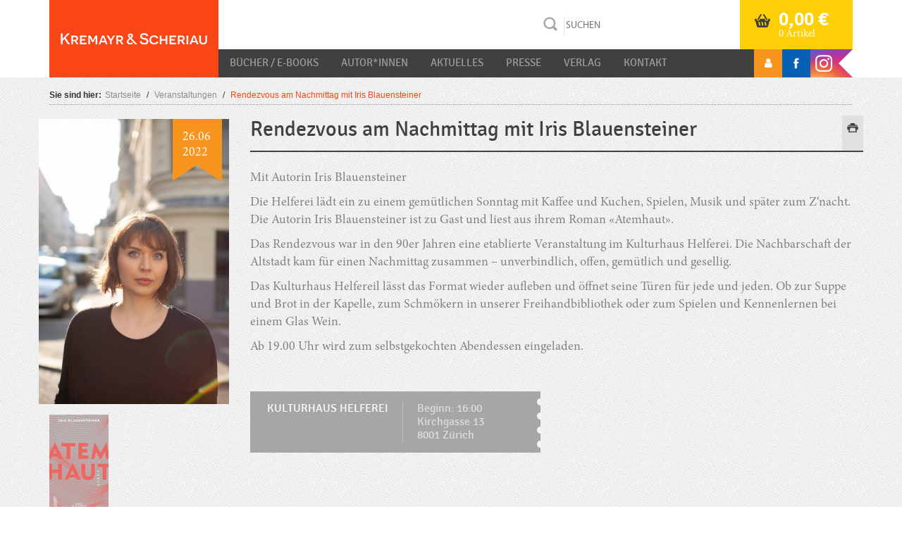

--- FILE ---
content_type: text/html; charset=UTF-8
request_url: https://www.kremayr-scheriau.at/event/rendezvous-am-nachmittag-mit-iris-blauensteiner/
body_size: 13247
content:
<!DOCTYPE html>
<html lang="de">
<head>
    <meta charset="UTF-8">
    <meta name="viewport" content="width=device-width, initial-scale=1">
    <meta http-equiv="X-UA-Compatible" content="IE=edge">
    <link rel="profile" href="http://gmpg.org/xfn/11">
    <link rel="pingback" href="https://www.kremayr-scheriau.at/xmlrpc.php">
<meta name='robots' content='index, follow, max-image-preview:large, max-snippet:-1, max-video-preview:-1' />

	<!-- This site is optimized with the Yoast SEO plugin v22.3 - https://yoast.com/wordpress/plugins/seo/ -->
	<title>Rendezvous am Nachmittag mit Iris Blauensteiner - Kremayr &amp; Scheriau</title>
	<link rel="canonical" href="https://www.kremayr-scheriau.at/event/rendezvous-am-nachmittag-mit-iris-blauensteiner/" />
	<meta property="og:locale" content="de_DE" />
	<meta property="og:type" content="article" />
	<meta property="og:title" content="Rendezvous am Nachmittag mit Iris Blauensteiner - Kremayr &amp; Scheriau" />
	<meta property="og:description" content="Mit Autorin Iris Blauensteiner Die Helferei lädt ein zu einem gemütlichen Sonntag mit Kaffee und Kuchen, Spielen, Musik und später zum Z‘nacht. Die Autorin Iris Blauensteiner ist zu Gast und liest aus ihrem Roman «Atemhaut». Das Rendezvous war in den 90er Jahren eine etablierte Veranstaltung im Kulturhaus Helferei. Die Nachbarschaft der Altstadt kam für einen Nachmittag zusammen &#8211; unverbindlich, offen, gemütlich und gesellig. Das Kulturhaus Helfereil lässt das Format wieder aufleben und öffnet seine Türen für jede und jeden. Ob zur Suppe und Brot in der Kapelle, zum Schmökern in unserer Freihandbibliothek oder zum Spielen und Kennenlernen bei einem Glas Wein. Ab 19.00 Uhr wird zum selbstgekochten Abendessen eingeladen." />
	<meta property="og:url" content="https://www.kremayr-scheriau.at/event/rendezvous-am-nachmittag-mit-iris-blauensteiner/" />
	<meta property="og:site_name" content="Kremayr &amp; Scheriau" />
	<meta property="article:modified_time" content="2022-06-20T14:09:19+00:00" />
	<meta name="twitter:card" content="summary_large_image" />
	<script type="application/ld+json" class="yoast-schema-graph">{"@context":"https://schema.org","@graph":[{"@type":"WebPage","@id":"https://www.kremayr-scheriau.at/event/rendezvous-am-nachmittag-mit-iris-blauensteiner/","url":"https://www.kremayr-scheriau.at/event/rendezvous-am-nachmittag-mit-iris-blauensteiner/","name":"Rendezvous am Nachmittag mit Iris Blauensteiner - Kremayr &amp; Scheriau","isPartOf":{"@id":"https://www.kremayr-scheriau.at/#website"},"datePublished":"2022-06-20T12:08:19+00:00","dateModified":"2022-06-20T14:09:19+00:00","breadcrumb":{"@id":"https://www.kremayr-scheriau.at/event/rendezvous-am-nachmittag-mit-iris-blauensteiner/#breadcrumb"},"inLanguage":"de","potentialAction":[{"@type":"ReadAction","target":[["https://www.kremayr-scheriau.at/event/rendezvous-am-nachmittag-mit-iris-blauensteiner/"]]}]},{"@type":"BreadcrumbList","@id":"https://www.kremayr-scheriau.at/event/rendezvous-am-nachmittag-mit-iris-blauensteiner/#breadcrumb","itemListElement":[{"@type":"ListItem","position":1,"name":"Startseite","item":"https://www.kremayr-scheriau.at/"},{"@type":"ListItem","position":2,"name":"Events","item":"https://www.kremayr-scheriau.at/event/"},{"@type":"ListItem","position":3,"name":"Rendezvous am Nachmittag mit Iris Blauensteiner"}]},{"@type":"WebSite","@id":"https://www.kremayr-scheriau.at/#website","url":"https://www.kremayr-scheriau.at/","name":"Kremayr &amp; Scheriau","description":"ihr Buchverlag","potentialAction":[{"@type":"SearchAction","target":{"@type":"EntryPoint","urlTemplate":"https://www.kremayr-scheriau.at/?s={search_term_string}"},"query-input":"required name=search_term_string"}],"inLanguage":"de"}]}</script>
	<!-- / Yoast SEO plugin. -->


<link rel='dns-prefetch' href='//ajax.googleapis.com' />
<link rel='dns-prefetch' href='//maxcdn.bootstrapcdn.com' />
<link rel="alternate" type="application/rss+xml" title="Kremayr &amp; Scheriau &raquo; Feed" href="https://www.kremayr-scheriau.at/feed/" />
<link rel="alternate" type="application/rss+xml" title="Kremayr &amp; Scheriau &raquo; Kommentar-Feed" href="https://www.kremayr-scheriau.at/comments/feed/" />
<script type="text/javascript">
/* <![CDATA[ */
window._wpemojiSettings = {"baseUrl":"https:\/\/s.w.org\/images\/core\/emoji\/14.0.0\/72x72\/","ext":".png","svgUrl":"https:\/\/s.w.org\/images\/core\/emoji\/14.0.0\/svg\/","svgExt":".svg","source":{"concatemoji":"https:\/\/www.kremayr-scheriau.at\/wp-includes\/js\/wp-emoji-release.min.js?ver=5fde19ed011dcb4ed65560202dc9a016"}};
/*! This file is auto-generated */
!function(i,n){var o,s,e;function c(e){try{var t={supportTests:e,timestamp:(new Date).valueOf()};sessionStorage.setItem(o,JSON.stringify(t))}catch(e){}}function p(e,t,n){e.clearRect(0,0,e.canvas.width,e.canvas.height),e.fillText(t,0,0);var t=new Uint32Array(e.getImageData(0,0,e.canvas.width,e.canvas.height).data),r=(e.clearRect(0,0,e.canvas.width,e.canvas.height),e.fillText(n,0,0),new Uint32Array(e.getImageData(0,0,e.canvas.width,e.canvas.height).data));return t.every(function(e,t){return e===r[t]})}function u(e,t,n){switch(t){case"flag":return n(e,"\ud83c\udff3\ufe0f\u200d\u26a7\ufe0f","\ud83c\udff3\ufe0f\u200b\u26a7\ufe0f")?!1:!n(e,"\ud83c\uddfa\ud83c\uddf3","\ud83c\uddfa\u200b\ud83c\uddf3")&&!n(e,"\ud83c\udff4\udb40\udc67\udb40\udc62\udb40\udc65\udb40\udc6e\udb40\udc67\udb40\udc7f","\ud83c\udff4\u200b\udb40\udc67\u200b\udb40\udc62\u200b\udb40\udc65\u200b\udb40\udc6e\u200b\udb40\udc67\u200b\udb40\udc7f");case"emoji":return!n(e,"\ud83e\udef1\ud83c\udffb\u200d\ud83e\udef2\ud83c\udfff","\ud83e\udef1\ud83c\udffb\u200b\ud83e\udef2\ud83c\udfff")}return!1}function f(e,t,n){var r="undefined"!=typeof WorkerGlobalScope&&self instanceof WorkerGlobalScope?new OffscreenCanvas(300,150):i.createElement("canvas"),a=r.getContext("2d",{willReadFrequently:!0}),o=(a.textBaseline="top",a.font="600 32px Arial",{});return e.forEach(function(e){o[e]=t(a,e,n)}),o}function t(e){var t=i.createElement("script");t.src=e,t.defer=!0,i.head.appendChild(t)}"undefined"!=typeof Promise&&(o="wpEmojiSettingsSupports",s=["flag","emoji"],n.supports={everything:!0,everythingExceptFlag:!0},e=new Promise(function(e){i.addEventListener("DOMContentLoaded",e,{once:!0})}),new Promise(function(t){var n=function(){try{var e=JSON.parse(sessionStorage.getItem(o));if("object"==typeof e&&"number"==typeof e.timestamp&&(new Date).valueOf()<e.timestamp+604800&&"object"==typeof e.supportTests)return e.supportTests}catch(e){}return null}();if(!n){if("undefined"!=typeof Worker&&"undefined"!=typeof OffscreenCanvas&&"undefined"!=typeof URL&&URL.createObjectURL&&"undefined"!=typeof Blob)try{var e="postMessage("+f.toString()+"("+[JSON.stringify(s),u.toString(),p.toString()].join(",")+"));",r=new Blob([e],{type:"text/javascript"}),a=new Worker(URL.createObjectURL(r),{name:"wpTestEmojiSupports"});return void(a.onmessage=function(e){c(n=e.data),a.terminate(),t(n)})}catch(e){}c(n=f(s,u,p))}t(n)}).then(function(e){for(var t in e)n.supports[t]=e[t],n.supports.everything=n.supports.everything&&n.supports[t],"flag"!==t&&(n.supports.everythingExceptFlag=n.supports.everythingExceptFlag&&n.supports[t]);n.supports.everythingExceptFlag=n.supports.everythingExceptFlag&&!n.supports.flag,n.DOMReady=!1,n.readyCallback=function(){n.DOMReady=!0}}).then(function(){return e}).then(function(){var e;n.supports.everything||(n.readyCallback(),(e=n.source||{}).concatemoji?t(e.concatemoji):e.wpemoji&&e.twemoji&&(t(e.twemoji),t(e.wpemoji)))}))}((window,document),window._wpemojiSettings);
/* ]]> */
</script>
<link rel='stylesheet' id='validate-engine-css-css' href='https://www.kremayr-scheriau.at/wp-content/plugins/wysija-newsletters/css/validationEngine.jquery.css?ver=2.14' type='text/css' media='all' />
<style id='wp-emoji-styles-inline-css' type='text/css'>

	img.wp-smiley, img.emoji {
		display: inline !important;
		border: none !important;
		box-shadow: none !important;
		height: 1em !important;
		width: 1em !important;
		margin: 0 0.07em !important;
		vertical-align: -0.1em !important;
		background: none !important;
		padding: 0 !important;
	}
</style>
<link rel='stylesheet' id='wp-block-library-css' href='https://www.kremayr-scheriau.at/wp-includes/css/dist/block-library/style.min.css?ver=5fde19ed011dcb4ed65560202dc9a016' type='text/css' media='all' />
<style id='classic-theme-styles-inline-css' type='text/css'>
/*! This file is auto-generated */
.wp-block-button__link{color:#fff;background-color:#32373c;border-radius:9999px;box-shadow:none;text-decoration:none;padding:calc(.667em + 2px) calc(1.333em + 2px);font-size:1.125em}.wp-block-file__button{background:#32373c;color:#fff;text-decoration:none}
</style>
<style id='global-styles-inline-css' type='text/css'>
body{--wp--preset--color--black: #000000;--wp--preset--color--cyan-bluish-gray: #abb8c3;--wp--preset--color--white: #ffffff;--wp--preset--color--pale-pink: #f78da7;--wp--preset--color--vivid-red: #cf2e2e;--wp--preset--color--luminous-vivid-orange: #ff6900;--wp--preset--color--luminous-vivid-amber: #fcb900;--wp--preset--color--light-green-cyan: #7bdcb5;--wp--preset--color--vivid-green-cyan: #00d084;--wp--preset--color--pale-cyan-blue: #8ed1fc;--wp--preset--color--vivid-cyan-blue: #0693e3;--wp--preset--color--vivid-purple: #9b51e0;--wp--preset--gradient--vivid-cyan-blue-to-vivid-purple: linear-gradient(135deg,rgba(6,147,227,1) 0%,rgb(155,81,224) 100%);--wp--preset--gradient--light-green-cyan-to-vivid-green-cyan: linear-gradient(135deg,rgb(122,220,180) 0%,rgb(0,208,130) 100%);--wp--preset--gradient--luminous-vivid-amber-to-luminous-vivid-orange: linear-gradient(135deg,rgba(252,185,0,1) 0%,rgba(255,105,0,1) 100%);--wp--preset--gradient--luminous-vivid-orange-to-vivid-red: linear-gradient(135deg,rgba(255,105,0,1) 0%,rgb(207,46,46) 100%);--wp--preset--gradient--very-light-gray-to-cyan-bluish-gray: linear-gradient(135deg,rgb(238,238,238) 0%,rgb(169,184,195) 100%);--wp--preset--gradient--cool-to-warm-spectrum: linear-gradient(135deg,rgb(74,234,220) 0%,rgb(151,120,209) 20%,rgb(207,42,186) 40%,rgb(238,44,130) 60%,rgb(251,105,98) 80%,rgb(254,248,76) 100%);--wp--preset--gradient--blush-light-purple: linear-gradient(135deg,rgb(255,206,236) 0%,rgb(152,150,240) 100%);--wp--preset--gradient--blush-bordeaux: linear-gradient(135deg,rgb(254,205,165) 0%,rgb(254,45,45) 50%,rgb(107,0,62) 100%);--wp--preset--gradient--luminous-dusk: linear-gradient(135deg,rgb(255,203,112) 0%,rgb(199,81,192) 50%,rgb(65,88,208) 100%);--wp--preset--gradient--pale-ocean: linear-gradient(135deg,rgb(255,245,203) 0%,rgb(182,227,212) 50%,rgb(51,167,181) 100%);--wp--preset--gradient--electric-grass: linear-gradient(135deg,rgb(202,248,128) 0%,rgb(113,206,126) 100%);--wp--preset--gradient--midnight: linear-gradient(135deg,rgb(2,3,129) 0%,rgb(40,116,252) 100%);--wp--preset--font-size--small: 13px;--wp--preset--font-size--medium: 20px;--wp--preset--font-size--large: 36px;--wp--preset--font-size--x-large: 42px;--wp--preset--spacing--20: 0.44rem;--wp--preset--spacing--30: 0.67rem;--wp--preset--spacing--40: 1rem;--wp--preset--spacing--50: 1.5rem;--wp--preset--spacing--60: 2.25rem;--wp--preset--spacing--70: 3.38rem;--wp--preset--spacing--80: 5.06rem;--wp--preset--shadow--natural: 6px 6px 9px rgba(0, 0, 0, 0.2);--wp--preset--shadow--deep: 12px 12px 50px rgba(0, 0, 0, 0.4);--wp--preset--shadow--sharp: 6px 6px 0px rgba(0, 0, 0, 0.2);--wp--preset--shadow--outlined: 6px 6px 0px -3px rgba(255, 255, 255, 1), 6px 6px rgba(0, 0, 0, 1);--wp--preset--shadow--crisp: 6px 6px 0px rgba(0, 0, 0, 1);}:where(.is-layout-flex){gap: 0.5em;}:where(.is-layout-grid){gap: 0.5em;}body .is-layout-flow > .alignleft{float: left;margin-inline-start: 0;margin-inline-end: 2em;}body .is-layout-flow > .alignright{float: right;margin-inline-start: 2em;margin-inline-end: 0;}body .is-layout-flow > .aligncenter{margin-left: auto !important;margin-right: auto !important;}body .is-layout-constrained > .alignleft{float: left;margin-inline-start: 0;margin-inline-end: 2em;}body .is-layout-constrained > .alignright{float: right;margin-inline-start: 2em;margin-inline-end: 0;}body .is-layout-constrained > .aligncenter{margin-left: auto !important;margin-right: auto !important;}body .is-layout-constrained > :where(:not(.alignleft):not(.alignright):not(.alignfull)){max-width: var(--wp--style--global--content-size);margin-left: auto !important;margin-right: auto !important;}body .is-layout-constrained > .alignwide{max-width: var(--wp--style--global--wide-size);}body .is-layout-flex{display: flex;}body .is-layout-flex{flex-wrap: wrap;align-items: center;}body .is-layout-flex > *{margin: 0;}body .is-layout-grid{display: grid;}body .is-layout-grid > *{margin: 0;}:where(.wp-block-columns.is-layout-flex){gap: 2em;}:where(.wp-block-columns.is-layout-grid){gap: 2em;}:where(.wp-block-post-template.is-layout-flex){gap: 1.25em;}:where(.wp-block-post-template.is-layout-grid){gap: 1.25em;}.has-black-color{color: var(--wp--preset--color--black) !important;}.has-cyan-bluish-gray-color{color: var(--wp--preset--color--cyan-bluish-gray) !important;}.has-white-color{color: var(--wp--preset--color--white) !important;}.has-pale-pink-color{color: var(--wp--preset--color--pale-pink) !important;}.has-vivid-red-color{color: var(--wp--preset--color--vivid-red) !important;}.has-luminous-vivid-orange-color{color: var(--wp--preset--color--luminous-vivid-orange) !important;}.has-luminous-vivid-amber-color{color: var(--wp--preset--color--luminous-vivid-amber) !important;}.has-light-green-cyan-color{color: var(--wp--preset--color--light-green-cyan) !important;}.has-vivid-green-cyan-color{color: var(--wp--preset--color--vivid-green-cyan) !important;}.has-pale-cyan-blue-color{color: var(--wp--preset--color--pale-cyan-blue) !important;}.has-vivid-cyan-blue-color{color: var(--wp--preset--color--vivid-cyan-blue) !important;}.has-vivid-purple-color{color: var(--wp--preset--color--vivid-purple) !important;}.has-black-background-color{background-color: var(--wp--preset--color--black) !important;}.has-cyan-bluish-gray-background-color{background-color: var(--wp--preset--color--cyan-bluish-gray) !important;}.has-white-background-color{background-color: var(--wp--preset--color--white) !important;}.has-pale-pink-background-color{background-color: var(--wp--preset--color--pale-pink) !important;}.has-vivid-red-background-color{background-color: var(--wp--preset--color--vivid-red) !important;}.has-luminous-vivid-orange-background-color{background-color: var(--wp--preset--color--luminous-vivid-orange) !important;}.has-luminous-vivid-amber-background-color{background-color: var(--wp--preset--color--luminous-vivid-amber) !important;}.has-light-green-cyan-background-color{background-color: var(--wp--preset--color--light-green-cyan) !important;}.has-vivid-green-cyan-background-color{background-color: var(--wp--preset--color--vivid-green-cyan) !important;}.has-pale-cyan-blue-background-color{background-color: var(--wp--preset--color--pale-cyan-blue) !important;}.has-vivid-cyan-blue-background-color{background-color: var(--wp--preset--color--vivid-cyan-blue) !important;}.has-vivid-purple-background-color{background-color: var(--wp--preset--color--vivid-purple) !important;}.has-black-border-color{border-color: var(--wp--preset--color--black) !important;}.has-cyan-bluish-gray-border-color{border-color: var(--wp--preset--color--cyan-bluish-gray) !important;}.has-white-border-color{border-color: var(--wp--preset--color--white) !important;}.has-pale-pink-border-color{border-color: var(--wp--preset--color--pale-pink) !important;}.has-vivid-red-border-color{border-color: var(--wp--preset--color--vivid-red) !important;}.has-luminous-vivid-orange-border-color{border-color: var(--wp--preset--color--luminous-vivid-orange) !important;}.has-luminous-vivid-amber-border-color{border-color: var(--wp--preset--color--luminous-vivid-amber) !important;}.has-light-green-cyan-border-color{border-color: var(--wp--preset--color--light-green-cyan) !important;}.has-vivid-green-cyan-border-color{border-color: var(--wp--preset--color--vivid-green-cyan) !important;}.has-pale-cyan-blue-border-color{border-color: var(--wp--preset--color--pale-cyan-blue) !important;}.has-vivid-cyan-blue-border-color{border-color: var(--wp--preset--color--vivid-cyan-blue) !important;}.has-vivid-purple-border-color{border-color: var(--wp--preset--color--vivid-purple) !important;}.has-vivid-cyan-blue-to-vivid-purple-gradient-background{background: var(--wp--preset--gradient--vivid-cyan-blue-to-vivid-purple) !important;}.has-light-green-cyan-to-vivid-green-cyan-gradient-background{background: var(--wp--preset--gradient--light-green-cyan-to-vivid-green-cyan) !important;}.has-luminous-vivid-amber-to-luminous-vivid-orange-gradient-background{background: var(--wp--preset--gradient--luminous-vivid-amber-to-luminous-vivid-orange) !important;}.has-luminous-vivid-orange-to-vivid-red-gradient-background{background: var(--wp--preset--gradient--luminous-vivid-orange-to-vivid-red) !important;}.has-very-light-gray-to-cyan-bluish-gray-gradient-background{background: var(--wp--preset--gradient--very-light-gray-to-cyan-bluish-gray) !important;}.has-cool-to-warm-spectrum-gradient-background{background: var(--wp--preset--gradient--cool-to-warm-spectrum) !important;}.has-blush-light-purple-gradient-background{background: var(--wp--preset--gradient--blush-light-purple) !important;}.has-blush-bordeaux-gradient-background{background: var(--wp--preset--gradient--blush-bordeaux) !important;}.has-luminous-dusk-gradient-background{background: var(--wp--preset--gradient--luminous-dusk) !important;}.has-pale-ocean-gradient-background{background: var(--wp--preset--gradient--pale-ocean) !important;}.has-electric-grass-gradient-background{background: var(--wp--preset--gradient--electric-grass) !important;}.has-midnight-gradient-background{background: var(--wp--preset--gradient--midnight) !important;}.has-small-font-size{font-size: var(--wp--preset--font-size--small) !important;}.has-medium-font-size{font-size: var(--wp--preset--font-size--medium) !important;}.has-large-font-size{font-size: var(--wp--preset--font-size--large) !important;}.has-x-large-font-size{font-size: var(--wp--preset--font-size--x-large) !important;}
.wp-block-navigation a:where(:not(.wp-element-button)){color: inherit;}
:where(.wp-block-post-template.is-layout-flex){gap: 1.25em;}:where(.wp-block-post-template.is-layout-grid){gap: 1.25em;}
:where(.wp-block-columns.is-layout-flex){gap: 2em;}:where(.wp-block-columns.is-layout-grid){gap: 2em;}
.wp-block-pullquote{font-size: 1.5em;line-height: 1.6;}
</style>
<link rel='stylesheet' id='lity-css-css' href='https://www.kremayr-scheriau.at/wp-content/plugins/flowpaper-lite-pdf-flipbook/assets/lity/lity.min.css' type='text/css' media='all' />
<link rel='stylesheet' id='woocommerce-layout-css' href='https://www.kremayr-scheriau.at/wp-content/plugins/woocommerce/assets/css/woocommerce-layout.css?ver=8.6.1' type='text/css' media='all' />
<link rel='stylesheet' id='woocommerce-smallscreen-css' href='https://www.kremayr-scheriau.at/wp-content/plugins/woocommerce/assets/css/woocommerce-smallscreen.css?ver=8.6.1' type='text/css' media='only screen and (max-width: 768px)' />
<link rel='stylesheet' id='woocommerce-general-css' href='https://www.kremayr-scheriau.at/wp-content/plugins/woocommerce/assets/css/woocommerce.css?ver=8.6.1' type='text/css' media='all' />
<style id='woocommerce-inline-inline-css' type='text/css'>
.woocommerce form .form-row .required { visibility: visible; }
</style>
<link rel='stylesheet' id='child-style-css' href='https://www.kremayr-scheriau.at/wp-content/themes/ks/style_ks.css?ver=1720777143' type='text/css' media='all' />
<link rel='stylesheet' id='wp-bootstrap-starter-bootstrap-css-css' href='https://www.kremayr-scheriau.at/wp-content/themes/ks/inc/assets/css/bootstrap.min.css?ver=5fde19ed011dcb4ed65560202dc9a016' type='text/css' media='all' />
<link rel='stylesheet' id='wp-bootstrap-starter-style-css' href='https://www.kremayr-scheriau.at/wp-content/themes/ks/style.css?ver=5fde19ed011dcb4ed65560202dc9a016' type='text/css' media='all' />
<link rel='stylesheet' id='jquery-style-css' href='//ajax.googleapis.com/ajax/libs/jqueryui/1.11.1/themes/smoothness/jquery-ui.css?ver=5fde19ed011dcb4ed65560202dc9a016' type='text/css' media='all' />
<link rel='stylesheet' id='font-awesome-css' href='//maxcdn.bootstrapcdn.com/font-awesome/4.7.0/css/font-awesome.min.css?ver=5fde19ed011dcb4ed65560202dc9a016' type='text/css' media='all' />
<link rel='stylesheet' id='wp-featherlight-css' href='https://www.kremayr-scheriau.at/wp-content/plugins/wp-featherlight/css/wp-featherlight.min.css?ver=1.3.4' type='text/css' media='all' />
<script type="text/javascript" src="https://www.kremayr-scheriau.at/wp-includes/js/jquery/jquery.min.js?ver=3.7.1" id="jquery-core-js"></script>
<script type="text/javascript" src="https://www.kremayr-scheriau.at/wp-includes/js/jquery/jquery-migrate.min.js?ver=3.4.1" id="jquery-migrate-js"></script>
<script type="text/javascript" src="https://www.kremayr-scheriau.at/wp-content/plugins/flowpaper-lite-pdf-flipbook/assets/lity/lity.min.js" id="lity-js-js"></script>
<script type="text/javascript" src="https://www.kremayr-scheriau.at/wp-content/plugins/woocommerce/assets/js/jquery-blockui/jquery.blockUI.min.js?ver=2.7.0-wc.8.6.1" id="jquery-blockui-js" defer="defer" data-wp-strategy="defer"></script>
<script type="text/javascript" id="wc-add-to-cart-js-extra">
/* <![CDATA[ */
var wc_add_to_cart_params = {"ajax_url":"\/wp-admin\/admin-ajax.php","wc_ajax_url":"\/?wc-ajax=%%endpoint%%","i18n_view_cart":"Warenkorb anzeigen","cart_url":"https:\/\/www.kremayr-scheriau.at\/warenkorb\/","is_cart":"","cart_redirect_after_add":"no"};
/* ]]> */
</script>
<script type="text/javascript" src="https://www.kremayr-scheriau.at/wp-content/plugins/woocommerce/assets/js/frontend/add-to-cart.min.js?ver=8.6.1" id="wc-add-to-cart-js" defer="defer" data-wp-strategy="defer"></script>
<script type="text/javascript" src="https://www.kremayr-scheriau.at/wp-content/plugins/woocommerce/assets/js/js-cookie/js.cookie.min.js?ver=2.1.4-wc.8.6.1" id="js-cookie-js" defer="defer" data-wp-strategy="defer"></script>
<script type="text/javascript" id="woocommerce-js-extra">
/* <![CDATA[ */
var woocommerce_params = {"ajax_url":"\/wp-admin\/admin-ajax.php","wc_ajax_url":"\/?wc-ajax=%%endpoint%%"};
/* ]]> */
</script>
<script type="text/javascript" src="https://www.kremayr-scheriau.at/wp-content/plugins/woocommerce/assets/js/frontend/woocommerce.min.js?ver=8.6.1" id="woocommerce-js" defer="defer" data-wp-strategy="defer"></script>
<script type="text/javascript" src="https://www.kremayr-scheriau.at/wp-includes/js/jquery/ui/core.min.js?ver=1.13.2" id="jquery-ui-core-js"></script>
<script type="text/javascript" src="https://www.kremayr-scheriau.at/wp-includes/js/jquery/ui/menu.min.js?ver=1.13.2" id="jquery-ui-menu-js"></script>
<script type="text/javascript" src="https://www.kremayr-scheriau.at/wp-includes/js/dist/vendor/wp-polyfill-inert.min.js?ver=3.1.2" id="wp-polyfill-inert-js"></script>
<script type="text/javascript" src="https://www.kremayr-scheriau.at/wp-includes/js/dist/vendor/regenerator-runtime.min.js?ver=0.14.0" id="regenerator-runtime-js"></script>
<script type="text/javascript" src="https://www.kremayr-scheriau.at/wp-includes/js/dist/vendor/wp-polyfill.min.js?ver=3.15.0" id="wp-polyfill-js"></script>
<script type="text/javascript" src="https://www.kremayr-scheriau.at/wp-includes/js/dist/dom-ready.min.js?ver=392bdd43726760d1f3ca" id="wp-dom-ready-js"></script>
<script type="text/javascript" src="https://www.kremayr-scheriau.at/wp-includes/js/dist/hooks.min.js?ver=c6aec9a8d4e5a5d543a1" id="wp-hooks-js"></script>
<script type="text/javascript" src="https://www.kremayr-scheriau.at/wp-includes/js/dist/i18n.min.js?ver=7701b0c3857f914212ef" id="wp-i18n-js"></script>
<script type="text/javascript" id="wp-i18n-js-after">
/* <![CDATA[ */
wp.i18n.setLocaleData( { 'text direction\u0004ltr': [ 'ltr' ] } );
/* ]]> */
</script>
<script type="text/javascript" id="wp-a11y-js-translations">
/* <![CDATA[ */
( function( domain, translations ) {
	var localeData = translations.locale_data[ domain ] || translations.locale_data.messages;
	localeData[""].domain = domain;
	wp.i18n.setLocaleData( localeData, domain );
} )( "default", {"translation-revision-date":"2025-10-29 22:23:33+0000","generator":"GlotPress\/4.0.3","domain":"messages","locale_data":{"messages":{"":{"domain":"messages","plural-forms":"nplurals=2; plural=n != 1;","lang":"de"},"Notifications":["Benachrichtigungen"]}},"comment":{"reference":"wp-includes\/js\/dist\/a11y.js"}} );
/* ]]> */
</script>
<script type="text/javascript" src="https://www.kremayr-scheriau.at/wp-includes/js/dist/a11y.min.js?ver=7032343a947cfccf5608" id="wp-a11y-js"></script>
<script type="text/javascript" id="jquery-ui-autocomplete-js-extra">
/* <![CDATA[ */
var uiAutocompleteL10n = {"noResults":"Es wurden keine Ergebnisse gefunden.","oneResult":"1 Ergebnis gefunden. Benutzen Sie die Pfeiltasten zum Navigieren.","manyResults":"%d Ergebnisse gefunden. Benutzen Sie die Pfeiltasten zum Navigieren.","itemSelected":"Der Eintrag wurde ausgew\u00e4hlt."};
/* ]]> */
</script>
<script type="text/javascript" src="https://www.kremayr-scheriau.at/wp-includes/js/jquery/ui/autocomplete.min.js?ver=1.13.2" id="jquery-ui-autocomplete-js"></script>
<script type="text/javascript" id="asol-autocomplete-js-extra">
/* <![CDATA[ */
var AsolAutocomplete = {"url":"https:\/\/www.kremayr-scheriau.at\/wp-admin\/admin-ajax.php"};
/* ]]> */
</script>
<script type="text/javascript" src="https://www.kremayr-scheriau.at/wp-content/themes/ks/js/asol-autocomplete.js?ver=1.0" id="asol-autocomplete-js"></script>
<script type="text/javascript" src="https://www.kremayr-scheriau.at/wp-content/themes/ks/js/jquery.magnific-popup.min.js?ver=1.0" id="jquery.magnific-popup-js"></script>
<script type="text/javascript" id="wc-cart-fragments-js-extra">
/* <![CDATA[ */
var wc_cart_fragments_params = {"ajax_url":"\/wp-admin\/admin-ajax.php","wc_ajax_url":"\/?wc-ajax=%%endpoint%%","cart_hash_key":"wc_cart_hash_bfe0e8d054730faee4a313ad207358f2","fragment_name":"wc_fragments_bfe0e8d054730faee4a313ad207358f2","request_timeout":"5000"};
/* ]]> */
</script>
<script type="text/javascript" src="https://www.kremayr-scheriau.at/wp-content/plugins/woocommerce/assets/js/frontend/cart-fragments.min.js?ver=8.6.1" id="wc-cart-fragments-js" defer="defer" data-wp-strategy="defer"></script>
<!--[if lt IE 9]>
<script type="text/javascript" src="https://www.kremayr-scheriau.at/wp-content/themes/ks/inc/assets/js/html5.js?ver=3.7.0" id="html5hiv-js"></script>
<![endif]-->
<link rel="https://api.w.org/" href="https://www.kremayr-scheriau.at/wp-json/" /><link rel="EditURI" type="application/rsd+xml" title="RSD" href="https://www.kremayr-scheriau.at/xmlrpc.php?rsd" />

<link rel='shortlink' href='https://www.kremayr-scheriau.at/?p=72499' />
<link rel="alternate" type="application/json+oembed" href="https://www.kremayr-scheriau.at/wp-json/oembed/1.0/embed?url=https%3A%2F%2Fwww.kremayr-scheriau.at%2Fevent%2Frendezvous-am-nachmittag-mit-iris-blauensteiner%2F" />
<link rel="alternate" type="text/xml+oembed" href="https://www.kremayr-scheriau.at/wp-json/oembed/1.0/embed?url=https%3A%2F%2Fwww.kremayr-scheriau.at%2Fevent%2Frendezvous-am-nachmittag-mit-iris-blauensteiner%2F&#038;format=xml" />

			<!-- Global site tag (gtag.js) - Google Analytics -->
			<script async src="https://www.googletagmanager.com/gtag/js?id=UA-45900315-1"></script>
			<script>
				window.dataLayer = window.dataLayer || [];
				function gtag(){dataLayer.push(arguments);}
				gtag('js', new Date());
				gtag( 'config', 'UA-45900315-1' );
			</script>

			<style>
.qtranxs_flag_de {background-image: url(https://www.kremayr-scheriau.at/wp-content/plugins/qtranslate-xt-3.9.1/flags/de.png); background-repeat: no-repeat;}
</style>
<link hreflang="de" href="https://www.kremayr-scheriau.at/de/event/rendezvous-am-nachmittag-mit-iris-blauensteiner/" rel="alternate" />
<link hreflang="x-default" href="https://www.kremayr-scheriau.at/event/rendezvous-am-nachmittag-mit-iris-blauensteiner/" rel="alternate" />
<meta name="generator" content="qTranslate-XT 3.14.2" />
<!-- Facebook Pixel Code -->

<script>

!function(f,b,e,v,n,t,s)

{if(f.fbq)return;n=f.fbq=function(){n.callMethod?

n.callMethod.apply(n,arguments):n.queue.push(arguments)};

if(!f._fbq)f._fbq=n;n.push=n;n.loaded=!0;n.version='2.0';

n.queue=[];t=b.createElement(e);t.async=!0;

t.src=v;s=b.getElementsByTagName(e)[0];

s.parentNode.insertBefore(t,s)}(window,document,'script',

'https://connect.facebook.net/en_US/fbevents.js');


fbq('init', '338389076743307'); 

fbq('track', 'PageView');

</script>

<noscript>

<img height="1" width="1" 

src="https://www.facebook.com/tr?id=338389076743307&ev=PageView

&noscript=1"/>

</noscript>

<!-- End Facebook Pixel Code -->
    <style type="text/css">
        #page-sub-header { background: #fff; }
    </style>
    	<noscript><style>.woocommerce-product-gallery{ opacity: 1 !important; }</style></noscript>
			<style type="text/css" id="wp-custom-css">
			.woocommerce-store-notice, p.demo_store{
	background-color: #fa4616;
}		</style>
		</head>

<body class="event-template-default single single-event postid-72499 theme-ks woocommerce-no-js wp-featherlight-captions group-blog">
<a class="skip-link screen-reader-text" href="#content">Skip to content</a>
<nav class="navbar navbar-default">
	<div class="container">
        <div class="navbar-header">
			 <div id="mobile-search" style="display:none;"><i class="fa fa-search" aria-hidden="true"></i></div>
			<div id="dl-menu" class="dl-menuwrapper visible-sm visible-xs">
				<button class="dl-trigger" type="button" data-toggle="collapse" data-target="#main-nav" aria-controls="" aria-expanded="false" aria-label="Toggle navigation">
					<span class="navbar-toggler-icon"></span>
				</button>

				<ul id="menu-hauptmenue" class="dl-menu"><li id="menu-item-55072" class="nav-item menu-item menu-item-type-post_type menu-item-object-page menu-item-55072 dropdown"><a title="Bücher / E-Books" href="https://www.kremayr-scheriau.at/bucher-e-books/" class="nav-link">Bücher / E-Books</a><ul class="dl-submenu dropdown-menu" ><li class="active"><a href="/bucher-e-books/">Alles</a></li><li class="cat-item cat-item-4225" data-order="01"><a href="https://www.kremayr-scheriau.at/bucher-e-books/kategorie/webkategorie/">WebKategorie</a></li><li class="cat-item cat-item-2192" data-order="01-0002"><a href="https://www.kremayr-scheriau.at/bucher-e-books/kategorie/webkategorie/politik-und-gesellschaft/">Politik und Gesellschaft</a></li><li class="cat-item cat-item-2194" data-order="01-0003"><a href="https://www.kremayr-scheriau.at/bucher-e-books/kategorie/webkategorie/geschichte-und-biografisches/">Geschichte und Biografisches</a></li><li class="cat-item cat-item-2196" data-order="01-0004"><a href="https://www.kremayr-scheriau.at/bucher-e-books/kategorie/webkategorie/um-welt/">Um/Welt</a></li><li class="cat-item cat-item-2197" data-order="01-0005"><a href="https://www.kremayr-scheriau.at/bucher-e-books/kategorie/webkategorie/gesundheit-und-wohlfuehlen/">Gesundheit und Wohlfühlen</a></li><li class="cat-item cat-item-2747" data-order="01-0007"><a href="https://www.kremayr-scheriau.at/bucher-e-books/kategorie/webkategorie/uebermorgen-essays/">übermorgen: Essays</a></li><li class="cat-item cat-item-2198" data-order="01-0008"><a href="https://www.kremayr-scheriau.at/bucher-e-books/kategorie/webkategorie/literatur/">Literatur</a></li><li class="cat-item cat-item-4224" data-order="01-0009"><a href="https://www.kremayr-scheriau.at/bucher-e-books/kategorie/webkategorie/kremi/">KREMI</a></li></ul></li>
<li id="menu-item-55079" class="nav-item menu-item menu-item-type-post_type menu-item-object-page menu-item-55079"><a title="Autor*innen" href="https://www.kremayr-scheriau.at/autoren/" class="nav-link">Autor*innen</a></li>
<li id="menu-item-62484" class="nav-item menu-item menu-item-type-post_type menu-item-object-page menu-item-has-children menu-item-62484 dropdown"><a title="Aktuelles" href="https://www.kremayr-scheriau.at/aktuelles/news/" data-toggle="dropdown" class="dropdown-toggle nav-link" aria-haspopup="true">Aktuelles</a>
<ul role="menu" class="dl-submenu dropdown-menu"><li class='dl-back'><a href='#'>zurück</a></li>
	<li id="menu-item-62483" class="nav-item menu-item menu-item-type-post_type menu-item-object-page menu-item-62483"><a title="News" href="https://www.kremayr-scheriau.at/aktuelles/news/" class="dropdown-item">News</a></li>
	<li id="menu-item-61387" class="nav-item menu-item menu-item-type-post_type menu-item-object-page menu-item-61387"><a title="Veranstaltungen" href="https://www.kremayr-scheriau.at/aktuelles/veranstaltungen/" class="dropdown-item">Veranstaltungen</a></li>
</ul>
</li>
<li id="menu-item-56330" class="nav-item menu-item menu-item-type-post_type menu-item-object-page menu-item-has-children menu-item-56330 dropdown"><a title="Presse" href="https://www.kremayr-scheriau.at/presse/informationen/" data-toggle="dropdown" class="dropdown-toggle nav-link" aria-haspopup="true">Presse</a>
<ul role="menu" class="dl-submenu dropdown-menu"><li class='dl-back'><a href='#'>zurück</a></li>
	<li id="menu-item-56331" class="nav-item menu-item menu-item-type-post_type menu-item-object-page menu-item-56331"><a title="Für Journalist*innen" href="https://www.kremayr-scheriau.at/presse/informationen/" class="dropdown-item">Für Journalist*innen</a></li>
	<li id="menu-item-56333" class="nav-item menu-item menu-item-type-post_type menu-item-object-page menu-item-56333"><a title="Neuheiten" href="https://www.kremayr-scheriau.at/presse/neuheiten/" class="dropdown-item">Neuheiten</a></li>
	<li id="menu-item-56335" class="nav-item menu-item menu-item-type-post_type menu-item-object-page menu-item-56335"><a title="Backlist" href="https://www.kremayr-scheriau.at/presse/backlist/" class="dropdown-item">Backlist</a></li>
</ul>
</li>
<li id="menu-item-55086" class="nav-item menu-item menu-item-type-post_type menu-item-object-page menu-item-has-children menu-item-55086 dropdown"><a title="Verlag" href="https://www.kremayr-scheriau.at/verlag/ueber-uns/" data-toggle="dropdown" class="dropdown-toggle nav-link" aria-haspopup="true">Verlag</a>
<ul role="menu" class="dl-submenu dropdown-menu"><li class='dl-back'><a href='#'>zurück</a></li>
	<li id="menu-item-55084" class="nav-item menu-item menu-item-type-post_type menu-item-object-page menu-item-55084"><a title="Geschichte und Philosophie" href="https://www.kremayr-scheriau.at/verlag/geschichte-und-philosophie/" class="dropdown-item">Geschichte und Philosophie</a></li>
	<li id="menu-item-55085" class="nav-item menu-item menu-item-type-post_type menu-item-object-page menu-item-55085"><a title="Über uns" href="https://www.kremayr-scheriau.at/verlag/ueber-uns/" class="dropdown-item">Über uns</a></li>
	<li id="menu-item-58014" class="nav-item menu-item menu-item-type-post_type menu-item-object-page menu-item-58014"><a title="Vertrieb" href="https://www.kremayr-scheriau.at/verlag/vertrieb/" class="dropdown-item">Vertrieb</a></li>
	<li id="menu-item-55077" class="nav-item menu-item menu-item-type-post_type menu-item-object-page menu-item-55077"><a title="Vorschauen" href="https://www.kremayr-scheriau.at/verlag/vorschauen/" class="dropdown-item">Vorschauen</a></li>
	<li id="menu-item-55075" class="nav-item menu-item menu-item-type-post_type menu-item-object-page menu-item-55075"><a title="Lizenzen &amp; Foreign Rights" href="https://www.kremayr-scheriau.at/verlag/lizenzen-foreign-rights/" class="dropdown-item">Lizenzen &amp; Foreign Rights</a></li>
	<li id="menu-item-55076" class="nav-item menu-item menu-item-type-post_type menu-item-object-page menu-item-55076"><a title="Manuskripte" href="https://www.kremayr-scheriau.at/verlag/manuskripte/" class="dropdown-item">Manuskripte</a></li>
	<li id="menu-item-55074" class="nav-item menu-item menu-item-type-post_type menu-item-object-page menu-item-55074"><a title="Impressum" href="https://www.kremayr-scheriau.at/verlag/impressum/" class="dropdown-item">Impressum</a></li>
	<li id="menu-item-55078" class="nav-item menu-item menu-item-type-post_type menu-item-object-page menu-item-55078"><a title="Partner" href="https://www.kremayr-scheriau.at/verlag/partner/" class="dropdown-item">Partner</a></li>
	<li id="menu-item-64451" class="nav-item menu-item menu-item-type-post_type menu-item-object-page menu-item-64451"><a title="Datenschutzhinweise" href="https://www.kremayr-scheriau.at/verlag/datenschutzhinweise/" class="dropdown-item">Datenschutzhinweise</a></li>
	<li id="menu-item-74504" class="nav-item menu-item menu-item-type-post_type menu-item-object-page menu-item-74504"><a title="Stellenausschreibungen" href="https://www.kremayr-scheriau.at/?page_id=74498" class="dropdown-item">Stellenausschreibungen</a></li>
</ul>
</li>
<li id="menu-item-47981" class="nav-item menu-item menu-item-type-post_type menu-item-object-page menu-item-47981"><a title="Kontakt" href="https://www.kremayr-scheriau.at/kontakt/" class="nav-link">Kontakt</a></li>
</ul>			</div>
			<a class="navbar-brand" href="/">
				Orac K&S
			</a>
		</div>
		<div class="collapse navbar-collapse navbar-top-collapse">
			<a id="cart" class="cart-contents" href="https://www.kremayr-scheriau.at/warenkorb/" title="View your shopping cart">
				<span class="price total-val"><span class="woocommerce-Price-amount amount"><bdi>0,00&nbsp;<span class="woocommerce-Price-currencySymbol">&euro;</span></bdi></span></span> <span class="items total-items-count">0 Artikel</span>
			</a>
			<div id="search">
			<form role="search" method="get" action="https://www.kremayr-scheriau.at/">
				<label>
					<input type="search" placeholder="SUCHEN" value="" name="s" title="Search for:">
				</label>
				<!--<input type="submit" class="search-submit btn btn-default" style="display: none;" value="Search">-->
				<button type="submit" class="search-submit" style="display: none;"><i class="fa fa-search" aria-hidden="true"></i></button>
			</form>

	
			</div>
			<ul id="menu-hauptmenue-1" class="nav navbar-nav nav-menu"><li class="nav-item menu-item menu-item-type-post_type menu-item-object-page menu-item-55072 dropdown"><a title="Bücher / E-Books" href="https://www.kremayr-scheriau.at/bucher-e-books/" class="nav-link">Bücher / E-Books</a><ul class="dl-submenu dropdown-menu" ><li class="active"><a href="/bucher-e-books/">Alles</a></li><li class="cat-item cat-item-4225" data-order="01"><a href="https://www.kremayr-scheriau.at/bucher-e-books/kategorie/webkategorie/">WebKategorie</a></li><li class="cat-item cat-item-2192" data-order="01-0002"><a href="https://www.kremayr-scheriau.at/bucher-e-books/kategorie/webkategorie/politik-und-gesellschaft/">Politik und Gesellschaft</a></li><li class="cat-item cat-item-2194" data-order="01-0003"><a href="https://www.kremayr-scheriau.at/bucher-e-books/kategorie/webkategorie/geschichte-und-biografisches/">Geschichte und Biografisches</a></li><li class="cat-item cat-item-2196" data-order="01-0004"><a href="https://www.kremayr-scheriau.at/bucher-e-books/kategorie/webkategorie/um-welt/">Um/Welt</a></li><li class="cat-item cat-item-2197" data-order="01-0005"><a href="https://www.kremayr-scheriau.at/bucher-e-books/kategorie/webkategorie/gesundheit-und-wohlfuehlen/">Gesundheit und Wohlfühlen</a></li><li class="cat-item cat-item-2747" data-order="01-0007"><a href="https://www.kremayr-scheriau.at/bucher-e-books/kategorie/webkategorie/uebermorgen-essays/">übermorgen: Essays</a></li><li class="cat-item cat-item-2198" data-order="01-0008"><a href="https://www.kremayr-scheriau.at/bucher-e-books/kategorie/webkategorie/literatur/">Literatur</a></li><li class="cat-item cat-item-4224" data-order="01-0009"><a href="https://www.kremayr-scheriau.at/bucher-e-books/kategorie/webkategorie/kremi/">KREMI</a></li></ul></li>
<li class="nav-item menu-item menu-item-type-post_type menu-item-object-page menu-item-55079"><a title="Autor*innen" href="https://www.kremayr-scheriau.at/autoren/" class="nav-link">Autor*innen</a></li>
<li class="nav-item menu-item menu-item-type-post_type menu-item-object-page menu-item-has-children menu-item-62484 dropdown"><a title="Aktuelles" href="https://www.kremayr-scheriau.at/aktuelles/news/" data-toggle="dropdown" class="dropdown-toggle nav-link" aria-haspopup="true">Aktuelles</a>
<ul role="menu" class="dl-submenu dropdown-menu"><li class='dl-back'><a href='#'>zurück</a></li>
	<li class="nav-item menu-item menu-item-type-post_type menu-item-object-page menu-item-62483"><a title="News" href="https://www.kremayr-scheriau.at/aktuelles/news/" class="dropdown-item">News</a></li>
	<li class="nav-item menu-item menu-item-type-post_type menu-item-object-page menu-item-61387"><a title="Veranstaltungen" href="https://www.kremayr-scheriau.at/aktuelles/veranstaltungen/" class="dropdown-item">Veranstaltungen</a></li>
</ul>
</li>
<li class="nav-item menu-item menu-item-type-post_type menu-item-object-page menu-item-has-children menu-item-56330 dropdown"><a title="Presse" href="https://www.kremayr-scheriau.at/presse/informationen/" data-toggle="dropdown" class="dropdown-toggle nav-link" aria-haspopup="true">Presse</a>
<ul role="menu" class="dl-submenu dropdown-menu"><li class='dl-back'><a href='#'>zurück</a></li>
	<li class="nav-item menu-item menu-item-type-post_type menu-item-object-page menu-item-56331"><a title="Für Journalist*innen" href="https://www.kremayr-scheriau.at/presse/informationen/" class="dropdown-item">Für Journalist*innen</a></li>
	<li class="nav-item menu-item menu-item-type-post_type menu-item-object-page menu-item-56333"><a title="Neuheiten" href="https://www.kremayr-scheriau.at/presse/neuheiten/" class="dropdown-item">Neuheiten</a></li>
	<li class="nav-item menu-item menu-item-type-post_type menu-item-object-page menu-item-56335"><a title="Backlist" href="https://www.kremayr-scheriau.at/presse/backlist/" class="dropdown-item">Backlist</a></li>
</ul>
</li>
<li class="nav-item menu-item menu-item-type-post_type menu-item-object-page menu-item-has-children menu-item-55086 dropdown"><a title="Verlag" href="https://www.kremayr-scheriau.at/verlag/ueber-uns/" data-toggle="dropdown" class="dropdown-toggle nav-link" aria-haspopup="true">Verlag</a>
<ul role="menu" class="dl-submenu dropdown-menu"><li class='dl-back'><a href='#'>zurück</a></li>
	<li class="nav-item menu-item menu-item-type-post_type menu-item-object-page menu-item-55084"><a title="Geschichte und Philosophie" href="https://www.kremayr-scheriau.at/verlag/geschichte-und-philosophie/" class="dropdown-item">Geschichte und Philosophie</a></li>
	<li class="nav-item menu-item menu-item-type-post_type menu-item-object-page menu-item-55085"><a title="Über uns" href="https://www.kremayr-scheriau.at/verlag/ueber-uns/" class="dropdown-item">Über uns</a></li>
	<li class="nav-item menu-item menu-item-type-post_type menu-item-object-page menu-item-58014"><a title="Vertrieb" href="https://www.kremayr-scheriau.at/verlag/vertrieb/" class="dropdown-item">Vertrieb</a></li>
	<li class="nav-item menu-item menu-item-type-post_type menu-item-object-page menu-item-55077"><a title="Vorschauen" href="https://www.kremayr-scheriau.at/verlag/vorschauen/" class="dropdown-item">Vorschauen</a></li>
	<li class="nav-item menu-item menu-item-type-post_type menu-item-object-page menu-item-55075"><a title="Lizenzen &amp; Foreign Rights" href="https://www.kremayr-scheriau.at/verlag/lizenzen-foreign-rights/" class="dropdown-item">Lizenzen &amp; Foreign Rights</a></li>
	<li class="nav-item menu-item menu-item-type-post_type menu-item-object-page menu-item-55076"><a title="Manuskripte" href="https://www.kremayr-scheriau.at/verlag/manuskripte/" class="dropdown-item">Manuskripte</a></li>
	<li class="nav-item menu-item menu-item-type-post_type menu-item-object-page menu-item-55074"><a title="Impressum" href="https://www.kremayr-scheriau.at/verlag/impressum/" class="dropdown-item">Impressum</a></li>
	<li class="nav-item menu-item menu-item-type-post_type menu-item-object-page menu-item-55078"><a title="Partner" href="https://www.kremayr-scheriau.at/verlag/partner/" class="dropdown-item">Partner</a></li>
	<li class="nav-item menu-item menu-item-type-post_type menu-item-object-page menu-item-64451"><a title="Datenschutzhinweise" href="https://www.kremayr-scheriau.at/verlag/datenschutzhinweise/" class="dropdown-item">Datenschutzhinweise</a></li>
	<li class="nav-item menu-item menu-item-type-post_type menu-item-object-page menu-item-74504"><a title="Stellenausschreibungen" href="https://www.kremayr-scheriau.at/?page_id=74498" class="dropdown-item">Stellenausschreibungen</a></li>
</ul>
</li>
<li class="nav-item menu-item menu-item-type-post_type menu-item-object-page menu-item-47981"><a title="Kontakt" href="https://www.kremayr-scheriau.at/kontakt/" class="nav-link">Kontakt</a></li>
</ul>			<ul class="nav navbar-nav navbar-right nav-social">
				<li>					<a class="profile" href="https://www.kremayr-scheriau.at/mein-konto/" title="Login / Register"><i class="fa fa-user"></i></a>
				 				</li>
				<li><a class="fb" target="_new" href="https://www.facebook.com/kremayr.scheriau"><img src="https://www.kremayr-scheriau.at/wp-content/themes/ks/img/fb-nav-icon-big.png" width="40" height="40" alt=""></a></li>
				<li><a class="tw" target="_new" href="https://www.instagram.com/kremayrscheriau/"><img src="https://www.kremayr-scheriau.at/wp-content/themes/ks/img/in-nav-icon.png" width="60" height="40" alt="" class="non-mobile"><i class="fa fa-instagram mobile" aria-hidden="true"></i></a></li>
			</ul>
		</div>
	</div>
</nav>

<div id="page" class="page event">
	<div class="container">
		<div class="row">	<div class="col-sm-12">
		<div style="display:none;">Array
(
    [0] => Array
        (
            [0] => Startseite
            [1] => https://www.kremayr-scheriau.at
        )

    [1] => Array
        (
            [0] => Event
            [1] => https://www.kremayr-scheriau.at/event/
        )

    [2] => Array
        (
            [0] => Rendezvous am Nachmittag mit Iris Blauensteiner
            [1] => https://www.kremayr-scheriau.at/event/rendezvous-am-nachmittag-mit-iris-blauensteiner/
        )

)
</div><div style="display:none;">Array
(
    [0] => Array
        (
            [0] => Startseite
            [1] => https://www.kremayr-scheriau.at
        )

    [1] => Array
        (
            [0] => Event
            [1] => https://www.kremayr-scheriau.at/event/
        )

    [2] => Array
        (
            [0] => Rendezvous am Nachmittag mit Iris Blauensteiner
            [1] => https://www.kremayr-scheriau.at/event/rendezvous-am-nachmittag-mit-iris-blauensteiner/
        )

)
</div><div style="display:none;">Array
(
    [0] => Array
        (
            [0] => Startseite
            [1] => https://www.kremayr-scheriau.at
        )

    [1] => Array
        (
            [0] => Veranstaltungen
            [1] => https://www.kremayr-scheriau.at/aktuelles/veranstaltungen/
        )

    [2] => Array
        (
            [0] => Rendezvous am Nachmittag mit Iris Blauensteiner
            [1] => https://www.kremayr-scheriau.at/event/rendezvous-am-nachmittag-mit-iris-blauensteiner/
        )

)
</div><div style="display:none;">Array
(
    [0] => Array
        (
            [0] => Startseite
            [1] => https://www.kremayr-scheriau.at
        )

    [1] => Array
        (
            [0] => Event
            [1] => https://www.kremayr-scheriau.at/event/
        )

    [2] => Array
        (
            [0] => Rendezvous am Nachmittag mit Iris Blauensteiner
            [1] => https://www.kremayr-scheriau.at/event/rendezvous-am-nachmittag-mit-iris-blauensteiner/
        )

)
</div><div style="display:none;">Array
(
    [0] => Array
        (
            [0] => Startseite
            [1] => https://www.kremayr-scheriau.at
        )

    [1] => Array
        (
            [0] => Event
            [1] => https://www.kremayr-scheriau.at/event/
        )

    [2] => Array
        (
            [0] => Rendezvous am Nachmittag mit Iris Blauensteiner
            [1] => https://www.kremayr-scheriau.at/event/rendezvous-am-nachmittag-mit-iris-blauensteiner/
        )

)
</div><div style="display:none;">Array
(
    [0] => Array
        (
            [0] => Startseite
            [1] => https://www.kremayr-scheriau.at
        )

    [1] => Array
        (
            [0] => Veranstaltungen
            [1] => https://www.kremayr-scheriau.at/aktuelles/veranstaltungen/
        )

    [2] => Array
        (
            [0] => Rendezvous am Nachmittag mit Iris Blauensteiner
            [1] => https://www.kremayr-scheriau.at/event/rendezvous-am-nachmittag-mit-iris-blauensteiner/
        )

)
</div><div id="breadcrumbs"><strong>Sie sind hier:</strong><a href="https://www.kremayr-scheriau.at">Startseite</a> / <a href="https://www.kremayr-scheriau.at/aktuelles/veranstaltungen/">Veranstaltungen</a> / <span>Rendezvous am Nachmittag mit Iris Blauensteiner</span></div>	</div>
	<section id="primary" class="col-sm-12 content">
		<main id="main" class="site-main row" role="main">
				             <div class="row">
             <div class="col-md-3">
                 <div class="event-img">
                 				  <img src="https://www.kremayr-scheriau.at/wp-content/uploads/asolmerce/image-2204-540x810.jpg" alt="">
                  <span class="date">26.06 2022</span>
                </div>
				<ul class="list books hidden-xs hidden-sm"><li><a itemprop="url" href="https://www.kremayr-scheriau.at/bucher-e-books/titel/atemhaut/" title="Atemhaut"><img width="84" height="140" src="https://www.kremayr-scheriau.at/wp-content/uploads/asolmerce/image-978-3-218-01279-9-84x140.jpg" class="attachment-book_empfehlung size-book_empfehlung wp-post-image" alt="" decoding="async" srcset="https://www.kremayr-scheriau.at/wp-content/uploads/asolmerce/image-978-3-218-01279-9-84x140.jpg 84w, https://www.kremayr-scheriau.at/wp-content/uploads/asolmerce/image-978-3-218-01279-9-180x300.jpg 180w, https://www.kremayr-scheriau.at/wp-content/uploads/asolmerce/image-978-3-218-01279-9-614x1024.jpg 614w, https://www.kremayr-scheriau.at/wp-content/uploads/asolmerce/image-978-3-218-01279-9-768x1280.jpg 768w, https://www.kremayr-scheriau.at/wp-content/uploads/asolmerce/image-978-3-218-01279-9-600x1000.jpg 600w, https://www.kremayr-scheriau.at/wp-content/uploads/asolmerce/image-978-3-218-01279-9-921x1536.jpg 921w, https://www.kremayr-scheriau.at/wp-content/uploads/asolmerce/image-978-3-218-01279-9-1229x2048.jpg 1229w, https://www.kremayr-scheriau.at/wp-content/uploads/asolmerce/image-978-3-218-01279-9-156x260.jpg 156w, https://www.kremayr-scheriau.at/wp-content/uploads/asolmerce/image-978-3-218-01279-9-230x383.jpg 230w, https://www.kremayr-scheriau.at/wp-content/uploads/asolmerce/image-978-3-218-01279-9-306x510.jpg 306w, https://www.kremayr-scheriau.at/wp-content/uploads/asolmerce/image-978-3-218-01279-9-420x700.jpg 420w, https://www.kremayr-scheriau.at/wp-content/uploads/asolmerce/image-978-3-218-01279-9-116x193.jpg 116w, https://www.kremayr-scheriau.at/wp-content/uploads/asolmerce/image-978-3-218-01279-9-143x238.jpg 143w, https://www.kremayr-scheriau.at/wp-content/uploads/asolmerce/image-978-3-218-01279-9-350x583.jpg 350w, https://www.kremayr-scheriau.at/wp-content/uploads/asolmerce/image-978-3-218-01279-9-243x405.jpg 243w, https://www.kremayr-scheriau.at/wp-content/uploads/asolmerce/image-978-3-218-01279-9-540x900.jpg 540w, https://www.kremayr-scheriau.at/wp-content/uploads/asolmerce/image-978-3-218-01279-9-1320x2200.jpg 1320w, https://www.kremayr-scheriau.at/wp-content/uploads/asolmerce/image-978-3-218-01279-9-290x483.jpg 290w, https://www.kremayr-scheriau.at/wp-content/uploads/asolmerce/image-978-3-218-01279-9.jpg 1417w" sizes="(max-width: 84px) 100vw, 84px" /></a><p class="author"><a href="https://www.kremayr-scheriau.at/autoren/iris-blauensteiner/">Iris Blauensteiner</a> </p><p>Atemhaut</p><p><meta itemprop="price" content="" /></p><p><a itemprop="url" href="https://www.kremayr-scheriau.at/bucher-e-books/titel/atemhaut/" class="read-more">more</a></p></li></ul>               
                
             </div>
             <div class="col-md-9">
                <h1 class="entry-title">Rendezvous am Nachmittag mit Iris Blauensteiner</h1>				<div class="info">
					<a href="#" class="print" onclick="window.print()"></a>
				</div>
                <p>
								  
				</p>
			
				<p><p>Mit Autorin Iris Blauensteiner</p>
<p>Die  Helferei lädt ein zu einem gemütlichen Sonntag mit Kaffee und Kuchen,  Spielen, Musik und später zum Z‘nacht. Die Autorin Iris Blauensteiner  ist zu Gast und liest aus ihrem Roman «Atemhaut».</p>
<p>Das Rendezvous  war in den 90er Jahren eine etablierte Veranstaltung im Kulturhaus  Helferei. Die Nachbarschaft der Altstadt kam für einen Nachmittag  zusammen &#8211; unverbindlich, offen, gemütlich und gesellig.</p>
<p>Das Kulturhaus  Helfereil lässt das Format wieder aufleben und öffnet seine Türen für jede und  jeden. Ob zur Suppe und Brot in der Kapelle, zum Schmökern in unserer  Freihandbibliothek oder zum Spielen und Kennenlernen bei einem Glas  Wein.</p>
<p>Ab 19.00 Uhr wird zum selbstgekochten Abendessen eingeladen.</p>
</p>
                <div class="cupon">
                  <div class="left">
                    Kulturhaus Helferei                  </div>
                  <div class="right">
                    <div style="white-space: pre-line;">Beginn: 16:00<br>Kirchgasse 13
8001 Zürich                    </div>
                  </div>
                  <div class="clear"></div>
                </div>                
             </div>            
            
         </div>
				 
		
				</main><!-- #main -->
	</section><!-- #primary -->

		</div><!-- .row -->
	</div><!-- .container -->
</div><!-- #page -->
    	<footer id="footer" role="contentinfo">
		<div class="container">
		<a href="#page" class="top"></a>
			<div class="row">
				
				<div class="col-sm-7 col-sm-push-5">
					<div class="row">
						<div class="col-sm-3">                        
							<ul class="nav">
								<li><h3>Verlag</h3></li>
								
								<li><a href="/verlag/ueber-uns/">Über uns</a></li>
								
								<li><a href="/presse/Informationen/">Presse</a></li>
								
								<li><a href="/verlag/vertrieb/">Vertrieb</a></li>
								
								<li><a href="/verlag/lizenzen-foreign-rights/">Foreign Rights</a></li>
								
								<li><a href="/kontakt/">Kontakt</a></li>
								
								<li><a href="/verlag/datenschutzhinweise/">Datenschutzhinweise</a></li>
								
							</ul>
						</div>
						<div class="col-sm-3">                        
							<ul class="nav">
								<li><h3>Aktuelles</h3></li>
								
								<li><a href="/bucher-e-books/">Bücher</a></li>
								
								<li><a href="/aktuelles/news/">News</a></li>
								
								<li><a href="/aktuelles/veranstaltungen/">Veranstaltungen</a></li>
								
							</ul>
						</div>
						<div class="col-sm-3">                        
							<ul class="nav">
								<li><h3>Bestellung</h3></li>
								
								<li><a href="/warenkorb/">Warenkorb</a></li>
								
								<li><a href="/versand/">Versand</a></li>
								
								<li><a href="/verlag/impressum/">Impressum/AGB</a></li>
								
							</ul>
						</div>
					</div>
				</div>
				   <div class="col-sm-5 col-sm-pull-7">
					<div id="newsletter">
						<h3>Newsletter</h3>
						<p>Immer auf dem neuesten Stand mit dem regelmäßigen Newsletter des Kremayr &amp; Scheriau Verlags</p>
						<!--<form id="form-wysija-2" method="post" action="#wysija" class="widget_wysija">
							<input type="text" class="email" name="wysija[user][email]">
							<span class="abs-req" style="display:none;">
								<input type="text" name="wysija[user][abs][email]" class="wysija-input validated[abs][email]" value="">
							</span>
							<input type="submit" class="submit" value="">
							

							<input type="hidden" name="form_id" value="3">
							<input type="hidden" name="action" value="save">
							<input type="hidden" name="controller" value="subscribers">
							<input type="hidden" value="1" name="wysija-page">

							
								<input type="hidden" name="wysija[user_list][list_ids]" value="30">
						</form>-->
						<div id="to-newsletter">
							<a href="/newsletter-anmeldung/" title="zur Newsletter Anmeldung"><span class="text">zur Anmeldung</span><span class="submit"></span></a>
						</div>
					</div>
				</div>
			</div>
			<div class="row">
				<div class="col-sm-8">
					<div class="copyright">
					  Copyright 2013 <strong>Verlag Kremayr &amp; Scheriau GmbH &amp; Co. KG</strong> |  Rotenturmstraße 27/5 | Wien A-1010
					</div>
				</div>
				<div class="col-sm-4">
					<div class="createdby">
					  <span style="line-height: 1.1em;display: inline-block;vertical-align: middle;">powered by</span> <a href="http://www.asol.at/aquadrat/" target="_blank"><img width="80" src="https://www.kremayr-scheriau.at/wp-content/themes/ks/img/aquadrat_logo.png" alt=""></a>
					</div>
				</div>
			</div>

		</div>
	</footer><!-- #colophon -->


<script type="application/ld+json">{"@context":"https:\/\/schema.org\/","@type":"BreadcrumbList","itemListElement":[{"@type":"ListItem","position":1,"item":{"name":"Startseite","@id":"https:\/\/www.kremayr-scheriau.at"}},{"@type":"ListItem","position":2,"item":{"name":"Veranstaltungen","@id":"https:\/\/www.kremayr-scheriau.at\/aktuelles\/veranstaltungen\/"}},{"@type":"ListItem","position":3,"item":{"name":"Rendezvous am Nachmittag mit Iris Blauensteiner","@id":"https:\/\/www.kremayr-scheriau.at\/event\/rendezvous-am-nachmittag-mit-iris-blauensteiner\/"}}]}</script>	<script type='text/javascript'>
		(function () {
			var c = document.body.className;
			c = c.replace(/woocommerce-no-js/, 'woocommerce-js');
			document.body.className = c;
		})();
	</script>
	<link rel='stylesheet' id='woocommercebulkdiscount-style-css' href='https://www.kremayr-scheriau.at/wp-content/plugins/woocommerce-bulk-discount/css/style.css?ver=5fde19ed011dcb4ed65560202dc9a016' type='text/css' media='all' />
<script type="text/javascript" src="https://www.kremayr-scheriau.at/wp-content/plugins/woocommerce/assets/js/sourcebuster/sourcebuster.min.js?ver=8.6.1" id="sourcebuster-js-js"></script>
<script type="text/javascript" id="wc-order-attribution-js-extra">
/* <![CDATA[ */
var wc_order_attribution = {"params":{"lifetime":1.0e-5,"session":30,"ajaxurl":"https:\/\/www.kremayr-scheriau.at\/wp-admin\/admin-ajax.php","prefix":"wc_order_attribution_","allowTracking":true},"fields":{"source_type":"current.typ","referrer":"current_add.rf","utm_campaign":"current.cmp","utm_source":"current.src","utm_medium":"current.mdm","utm_content":"current.cnt","utm_id":"current.id","utm_term":"current.trm","session_entry":"current_add.ep","session_start_time":"current_add.fd","session_pages":"session.pgs","session_count":"udata.vst","user_agent":"udata.uag"}};
/* ]]> */
</script>
<script type="text/javascript" src="https://www.kremayr-scheriau.at/wp-content/plugins/woocommerce/assets/js/frontend/order-attribution.min.js?ver=8.6.1" id="wc-order-attribution-js"></script>
<script type="text/javascript" src="https://www.kremayr-scheriau.at/wp-content/themes/ks/inc/assets/js/popper.min.js?ver=5fde19ed011dcb4ed65560202dc9a016" id="wp-bootstrap-starter-popper-js"></script>
<script type="text/javascript" src="https://www.kremayr-scheriau.at/wp-content/themes/ks/inc/assets/js/bootstrap.min.js?ver=5fde19ed011dcb4ed65560202dc9a016" id="wp-bootstrap-starter-bootstrapjs-js"></script>
<script type="text/javascript" src="https://www.kremayr-scheriau.at/wp-content/themes/ks/inc/assets/js/theme-script.min.js?ver=5fde19ed011dcb4ed65560202dc9a016" id="wp-bootstrap-starter-themejs-js"></script>
<script type="text/javascript" src="https://www.kremayr-scheriau.at/wp-content/themes/ks/inc/assets/js/skip-link-focus-fix.min.js?ver=20151215" id="wp-bootstrap-starter-skip-link-focus-fix-js"></script>
<script type="text/javascript" src="https://www.kremayr-scheriau.at/wp-content/themes/ks/js/jQueryRotateCompressed.js?ver=5fde19ed011dcb4ed65560202dc9a016" id="jquery.rotate-js"></script>
<script type="text/javascript" src="https://www.kremayr-scheriau.at/wp-content/themes/ks/js/jquery.hoverIntent.js?ver=5fde19ed011dcb4ed65560202dc9a016" id="jquery.hoverintent-js"></script>
<script type="text/javascript" src="https://www.kremayr-scheriau.at/wp-includes/js/jquery/ui/datepicker.min.js?ver=1.13.2" id="jquery-ui-datepicker-js"></script>
<script type="text/javascript" id="jquery-ui-datepicker-js-after">
/* <![CDATA[ */
jQuery(function(jQuery){jQuery.datepicker.setDefaults({"closeText":"Schlie\u00dfen","currentText":"Heute","monthNames":["Januar","Februar","M\u00e4rz","April","Mai","Juni","Juli","August","September","Oktober","November","Dezember"],"monthNamesShort":["Jan.","Feb.","M\u00e4rz","Apr.","Mai","Juni","Juli","Aug.","Sep.","Okt.","Nov.","Dez."],"nextText":"Weiter","prevText":"Zur\u00fcck","dayNames":["Sonntag","Montag","Dienstag","Mittwoch","Donnerstag","Freitag","Samstag"],"dayNamesShort":["So.","Mo.","Di.","Mi.","Do.","Fr.","Sa."],"dayNamesMin":["S","M","D","M","D","F","S"],"dateFormat":"d. MM yy","firstDay":1,"isRTL":false});});
/* ]]> */
</script>
<script type="text/javascript" src="https://www.kremayr-scheriau.at/wp-content/themes/ks/js/modernizr.min.js?ver=5fde19ed011dcb4ed65560202dc9a016" id="modernizr-js"></script>
<script type="text/javascript" src="https://www.kremayr-scheriau.at/wp-content/themes/ks/js/jquery.dlmenu.js?ver=5fde19ed011dcb4ed65560202dc9a016" id="dlmenu-js"></script>
<script type="text/javascript" src="https://www.kremayr-scheriau.at/wp-content/themes/ks/js/script.js?ver=5fde19ed011dcb4ed65560202dc9a016" id="asol.script-js"></script>
<script type="text/javascript" src="https://www.kremayr-scheriau.at/wp-content/themes/ks/js/fullcalendar.js?ver=5fde19ed011dcb4ed65560202dc9a016" id="fullcalendar-js"></script>
<script type="text/javascript" src="https://www.kremayr-scheriau.at/wp-content/plugins/wp-featherlight/js/wpFeatherlight.pkgd.min.js?ver=1.3.4" id="wp-featherlight-js"></script>
<script type="text/javascript" id="qentaStorageCheckJS-js-after">
/* <![CDATA[ */
if ( 'undefined' != typeof QentaCEE_DataStorage ) {
  const originalMethod = QentaCEE_DataStorage.prototype.storePaymentInformation;
  QentaCEE_DataStorage.prototype.storePaymentInformation = function( paymentInformation, callback ) {
      if ( 'undefined' != typeof this.iframes && this.iframes.CCARD && ! this.iframes.CCARD.contentWindow ) {
          this.iframes.CCARD = document.querySelector('iframe');
      }

      return originalMethod.apply( this, arguments );
  }
}
/* ]]> */
</script>
</body>
</html>

--- FILE ---
content_type: text/css
request_url: https://www.kremayr-scheriau.at/wp-content/themes/ks/style_ks.css?ver=1720777143
body_size: 18612
content:
/*
Theme Name: KS Theme
Theme URI: http://www.kremayr-scheriau.at/
Version:      1.0.2
*/
 
/*--------------------------------------------------------------
>>> TABLE OF CONTENTS:
----------------------------------------------------------------
# Normalize
# Typography
# Elements
# Forms
# Navigation
	## Links
	## Menus
# Accessibility
# Alignments
# Clearings
# Widgets
# Content
	## Posts and pages
	## Comments
# Infinite scroll
# Media
	## Captions
	## Galleries
# Woocommerce
# Footer
--------------------------------------------------------------*/
@import "./css/fonts.css";

/*--------------------------------------------------------------
# Normalize
--------------------------------------------------------------*/
body {
  margin: 0;
  -webkit-font-smoothing: auto;
  overflow-x: hidden;
}
html{
	overflow-x: hidden;
}
article,
aside,
details,
figcaption,
figure,
footer,
header,
main,
menu,
nav,
section,
summary {
  display: block;
}

audio,
canvas,
progress,
video {
  display: inline-block;
  vertical-align: baseline;
}

audio:not([controls]) {
  display: none;
  height: 0;
}

[hidden],
template {
  display: none;
}

a {
  background-color: transparent;
}

a:active,
a:hover {
  outline: 0;
}

dfn {
  font-style: italic;
}

mark {
  background: #ff0;
  color: #000;
}

small {
  font-size: 80%;
}

sub,
sup {
  font-size: 75%;
  line-height: 0;
  position: relative;
  vertical-align: baseline;
}

sup {
  top: -0.5em;
}

sub {
  bottom: -0.25em;
}

img {
  border: 0;
}

svg:not(:root) {
  overflow: hidden;
}

figure {
  margin: 1em 2.5rem;
}

hr {
  box-sizing: content-box;
  height: 0;
}

button {
  overflow: visible;
}

button,
select {
  text-transform: none;
}

button,
html input[type="button"],
input[type="reset"],
input[type="submit"] {
  -webkit-appearance: button;
  cursor: pointer;
}

button[disabled],
html input[disabled] {
  cursor: default;
}

button::-moz-focus-inner,
input::-moz-focus-inner {
  border: 0;
  padding: 0;
}

input {
  line-height: normal;
}

input[type="checkbox"],
input[type="radio"] {
  box-sizing: border-box;
  padding: 0;
}

input[type="number"]::-webkit-inner-spin-button,
input[type="number"]::-webkit-outer-spin-button {
  height: auto;
}

input[type="search"]::-webkit-search-cancel-button,
input[type="search"]::-webkit-search-decoration {
  -webkit-appearance: none;
}

fieldset {
  border: 1px solid #c0c0c0;
  margin: 0 2px;
  padding: 0.35em 0.625em 0.75em;
}

legend {
  border: 0;
  padding: 0;
}

textarea {
  overflow: auto;
}

optgroup {
  font-weight: bold;
}

table {
  border-collapse: collapse;
  border-spacing: 0;
}

td,
th {
  padding: 0;
}

/* /*-------------------------------------------------------------- */
/* # Typography */
/* --------------------------------------------------------------*/ */
/* h1, h2, h3, h4, h5, h6 { */
  /* clear: both; */
  /* color: #24292e; */
  /* font-weight: 600; */
  /* margin-top: 24px; */
  /* margin-bottom: 15px; */
/* } */
/* h1 { */
  /* font-size: 32px; */
  /* padding-bottom: 10px; */
/* } */
/* h2 { */
  /* font-size: 24px; */
  /* padding-bottom: 0.3em; */
  /* line-height: 1.25; */
/* } */
/* h3 { */
  /* font-size: 18px; */
  /* line-height: 25px; */
/* } */
/* h4 { */
  /* font-size: 16px; */
  /* line-height: 20px; */
/* } */
/* h5 { */
  /* font-size: 14px; */
  /* line-height: 17.5px; */
/* } */

/* p { */
  /* margin-bottom: 1.5em; */
/* } */
/* h1.entry-title { */
  /* font-size: 1.31rem; */
  /* border-bottom: 1px solid #eaecef; */
/* } */
/* h2.entry-title { */
  /* border-bottom: 1px solid #eaecef; */
/* } */
/* h3.widget-title { */
  /* font-size: 1.2rem; */
/* } */

/*--------------------------------------------------------------
# Elements
--------------------------------------------------------------*/
body {
  background: #fff;
  /* Fallback for when there is no custom background color defined. */
}

img {
  height: auto;
  /* Make sure images are scaled correctly. */
  /* max-width: 100%; */
  /* Adhere to container width. */
}

figure {
  margin: 1em 0;
  /* Extra wide images within figure tags don't overflow the content area. */
}

table {
  margin: 0 0 1.5em;
  width: 100%;
}

/*--------------------------------------------------------------
# Forms
--------------------------------------------------------------*/
/*--------------------------------------------------------------
# Navigation
--------------------------------------------------------------*/
header#masthead {
  margin-bottom: 0;
  background-color: #563d7c ;
  box-shadow: 0 0.5rem 1rem rgba(0,0,0,.05), inset 0 -1px 0 rgba(0,0,0,.1);
  padding: .74rem 1rem;
}

.navbar-brand > a {
  color: rgba(0, 0, 0, 0.9);
  font-size: 1.1rem;
  outline: medium none;
  text-decoration: none;
  color: #fff;
  font-weight: 700;
}

.navbar-brand > a:visited, .navbar-brand > a:hover {
  text-decoration: none;
}

#page-sub-header {
  position: relative;
  padding-top: 5rem;
  padding-bottom: 0;
  text-align: center;
  font-size: 1.25rem;
  background-size: cover !important;
}

body:not(.theme-preset-active) #page-sub-header h1 {
  line-height: 1.6;
  font-size: 4rem;
  color: #563e7c;
  margin: 0 0 1rem;
  border: 0;
  padding: 0;
}

#page-sub-header p {
  margin-bottom: 0;
  line-height: 1.4;
  font-size: 1.25rem;
  font-weight: 300;
}
body:not(.theme-preset-active) #page-sub-header p {
color: #212529;
}
a.page-scroller {
  color: #333;
  font-size: 2.6rem;
  display: inline-block;
  margin-top: 2rem;
}

@media screen and (min-width: 768px) {
  body:not(.theme-preset-active) #page-sub-header h1 {
    font-size: 3.750rem;
  }
  body:not(.theme-preset-active) #page-sub-header {
    font-size: 1.25rem;
  }
}
@media screen and (min-width: 992px) {
  #page-sub-header p {
    max-width: 43rem;
    margin: 0 auto;
  }
}
/*--------------------------------------------------------------
## Links
--------------------------------------------------------------*/
/*--------------------------------------------------------------
## Menus
--------------------------------------------------------------*/
#masthead nav {
  padding-left: 0;
  padding-right: 0;
}

body:not(.theme-preset-active) #masthead .navbar-nav > li > a {
  color: #cdbfe3;
  padding: 0.5rem;
  font-weight: 500;
  font-size: 0.875rem;
}

body:not(.theme-preset-active) #masthead .navbar-nav > li > a:hover,
body:not(.theme-preset-active) #masthead .navbar-nav > li.current_page_item > a {
  color: #fff;
  font-weight: 600;
  /*background: #f9f9f9;*/
}

.navbar-brand {
  height: auto;
}

.navbar-toggle .icon-bar {
  background: #000 none repeat scroll 0 0;
}

.dropdown-menu .dropdown-toggle::after {
  border-bottom: 0.3em solid transparent;
  border-left: 0.3em solid;
  border-top: 0.3em solid transparent;
}

/* Small menu. */
.menu-toggle,
.main-navigation.toggled ul {
  display: block;
}

.dropdown-item {
  line-height: 1.2;
  padding-bottom: 0.313rem;
  padding-top: 0.313rem;
}

.dropdown-menu {
  min-width: 12.500rem;
}

.dropdown .open .dropdown-menu {
  display: block;
  left: 12.250em;
  top: 0;
}

.dropdown-menu .dropdown-item {
  white-space: normal;
  background: transparent;
  line-height: 1.6;
}
.dropdown-menu .dropdown-item:hover {
  background: transparent;
}

@media screen and (min-width: 37.5em) {
  .menu-toggle {
    display: none;
  }
}
@media screen and (min-width: 769px) {
  .dropdown-menu li > .dropdown-menu {
    right: -9.875rem;
    top: 1.375rem;
  }
}
@media screen and (max-width: 991px) {
  .navbar-nav .dropdown-menu {
    border: medium none;
    margin-left: 1.250rem;
    padding: 0;
  }

  .dropdown-menu li a {
    padding: 0;
  }

  #masthead .navbar-nav > li > a {
    padding-bottom: 0.625rem;
    padding-top: 0.313rem;
  }

  .navbar-light .navbar-toggler {
    border: medium none;
    outline: none;
  }
}
.site-main .comment-navigation,
.site-main .posts-navigation,
.site-main .post-navigation {
  margin: 0 0 1.5em;
  overflow: hidden;
}

.comment-navigation .nav-previous,
.posts-navigation .nav-previous,
.post-navigation .nav-previous {
  float: left;
  width: 50%;
}

.comment-navigation .nav-next,
.posts-navigation .nav-next,
.post-navigation .nav-next {
  float: right;
  text-align: right;
  width: 50%;
}
.comment-content.card-block {
  padding: 20px;
}

.navigation.post-navigation {
  padding-top: 1.875rem;
}

.post-navigation .nav-previous a,
.post-navigation .nav-next a {
  border: 1px solid #ddd;
  border-radius: 0.938rem;
  display: inline-block;
  padding: 0.313rem 0.875rem;
  text-decoration: none;
}

.post-navigation .nav-next a::after {
  content: " \2192";
}

.post-navigation .nav-previous a::before {
  content: "\2190 ";
}

.post-navigation .nav-previous a:hover,
.post-navigation .nav-next a:hover {
  background: #eee none repeat scroll 0 0;
}

/*--------------------------------------------------------------
# Accessibility
--------------------------------------------------------------*/
/* Text meant only for screen readers. */
.screen-reader-text {
  clip: rect(1px, 1px, 1px, 1px);
  position: absolute !important;
  height: 1px;
  width: 1px;
  overflow: hidden;
  word-wrap: normal !important;
  /* Many screen reader and browser combinations announce broken words as they would appear visually. */
}
.screen-reader-text:focus {
  background-color: #f1f1f1;
  border-radius: 3px;
  box-shadow: 0 0 2px 2px rgba(0, 0, 0, 0.6);
  clip: auto !important;
  color: #21759b;
  display: block;
  font-size: 14px;
  font-size: 0.875rem;
  font-weight: bold;
  height: auto;
  left: 0.313rem;
  line-height: normal;
  padding: 0.938rem 1.438rem 0.875rem;
  text-decoration: none;
  top: 0.313rem;
  width: auto;
  z-index: 100000;
  /* Above WP toolbar. */
}

/* Do not show the outline on the skip link target. */
#content[tabindex="-1"]:focus {
  outline: 0;
}

/*--------------------------------------------------------------
# Alignments
--------------------------------------------------------------*/
.alignleft {
  display: inline;
  float: left;
  margin-right: 1.5em;
}

.alignright {
  display: inline;
  float: right;
  margin-left: 1.5em;
}

.aligncenter {
  clear: both;
  display: block;
  margin-left: auto;
  margin-right: auto;
}

a img.alignright {
  float: right;
  margin: 0.313rem 0 1.25rem 1.25rem;
}

a img.alignnone {
  margin: 0.313rem 1.25rem 1.25rem 0;
vertical-align:bottom;
}

a img.alignleft {
  float: left;
  margin: 0.313rem 1.25rem 1.25rem 0;
}

a img.aligncenter {
  display: block;
  margin-left: auto;
  margin-right: auto;
}

.wp-caption.alignnone {
  margin: 0.313rem 1.25rem 1.25rem 0;
}

.wp-caption.alignleft {
  margin: 0.313rem 1.25rem 1.25rem 0;
}

.wp-caption.alignright {
  margin: 0.313rem 0 1.25rem 1.25rem;
}

/*--------------------------------------------------------------
# Clearings
--------------------------------------------------------------*/
.clear:before,
.clear:after,
.entry-content:before,
.entry-content:after,
.comment-content:before,
.comment-content:after,
.site-header:before,
.site-header:after,
.site-content:before,
.site-content:after,
.site-footer:before,
.site-footer:after {
  content: "";
  display: table;
  table-layout: fixed;
}

.clear:after,
.entry-content:after,
.comment-content:after,
.site-header:after,
.site-content:after,
.site-footer:after {
  clear: both;
}

/*--------------------------------------------------------------
# Widgets
--------------------------------------------------------------*/
.widget {
  margin: 0 0 1.5em;
  font-size: 0.875rem;
  /* Make sure select elements fit in widgets. */
}
.widget select {
  max-width: 100%;
}

.widget_search .search-form input[type="submit"] {
  display: none;
}

.nav > li > a:focus,
.nav > li > a:hover {
  background-color: #eee;
  text-decoration: none;
}
.half-rule {
  width: 6rem;
  margin: 2.5rem 0;
}
.widget_categories .nav-link {
  display: inline-block;
}

/*--------------------------------------------------------------
# Content
--------------------------------------------------------------*/
/*--------------------------------------------------------------
## Posts and pages
--------------------------------------------------------------*/

.sticky .entry-title::before {
  content: '\f08d';
  font-family: "Font Awesome\ 5 Free";
  font-size: 1.563rem;
  left: -2.5rem;
  position: absolute;
  top: 0.375rem;
  font-weight: 900;
}

.sticky .entry-title {
  position: relative;
}

.single .byline,
.group-blog .byline {
  display: inline;
}

.page-content,
.entry-content,
.entry-summary {
  margin: 1.5em 0 0;
}

.page-links {
  clear: both;
  margin: 0 0 1.5em;
}

.page-template-blank-page .entry-content,
.blank-page-with-container .entry-content {
  margin-top: 0;
}

.post.hentry {
  margin-bottom: 4rem;
}

.posted-on, .byline, .comments-link {
  color: #9a9a9a;
}

.entry-title > a {
  color: inherit;
}

/*--------------------------------------------------------------
## Comments
--------------------------------------------------------------*/
.comment-content a {
  word-wrap: break-word;
}

.bypostauthor {
  display: block;
}

.comment-body .pull-left {
  padding-right: 0.625rem;
}

.comment-list .comment {
  display: block;
}

.comment-list {
  padding-left: 0;
}

.comments-title {
  font-size: 1.125rem;
}

.comment-list .pingback {
  border-top: 1px solid rgba(0, 0, 0, 0.125);
  padding: 0.563rem 0;
}

.comment-list .pingback:first-child {
  border: medium none;
}

/*--------------------------------------------------------------
# Infinite scroll
--------------------------------------------------------------*/
/* Globally hidden elements when Infinite Scroll is supported and in use. */
.infinite-scroll .posts-navigation,
.infinite-scroll.neverending .site-footer {
  /* Theme Footer (when set to scrolling) */
  display: none;
}

/* When Infinite Scroll has reached its end we need to re-display elements that were hidden (via .neverending) before. */
.infinity-end.neverending .site-footer {
  display: block;
}

/*--------------------------------------------------------------
# Media
--------------------------------------------------------------*/
.page-content .wp-smiley,
.entry-content .wp-smiley,
.comment-content .wp-smiley {
  border: none;
  margin-bottom: 0;
  margin-top: 0;
  padding: 0;
}

/* Make sure embeds and iframes fit their containers. */
embed,
iframe,
object {
  max-width: 100%;
}

/*--------------------------------------------------------------
## Captions
--------------------------------------------------------------*/
.wp-caption {
  background: #f1f1f1 none repeat scroll 0 0;
  border: 1px solid #f0f0f0;
  max-width: 96%;
  padding: 0.313rem 0.313rem 0;
  text-align: center;
}
.wp-caption img[class*="wp-image-"] {
  border: 0 none;
  height: auto;
  margin: 0;
  max-width: 100%;
  padding: 0;
  width: auto;
}
.wp-caption .wp-caption-text {
  font-size: 0.688rem;
  line-height: 1.063rem;
  margin: 0;
  padding: 0.625rem;
}

.wp-caption-text {
  text-align: center;
}

/*--------------------------------------------------------------
## Galleries
--------------------------------------------------------------*/
.gallery {
  margin-bottom: 1.5em;
  margin-left: 0 !important;
}

.gallery-item {
  display: inline-block;
  text-align: center;
  vertical-align: top;
  width: 100%;
}
.gallery-item .gallery-columns-2 {
  max-width: 50%;
}
.gallery-item .gallery-columns-3 {
  max-width: 33.33333%;
}
.gallery-item .gallery-columns-4 {
  max-width: 25%;
}
.gallery-item .gallery-columns-5 {
  max-width: 20%;
}
.gallery-item .gallery-columns-6 {
  max-width: 16.66667%;
}
.gallery-item .gallery-columns-7 {
  max-width: 14.28571%;
}
.gallery-item .gallery-columns-8 {
  max-width: 12.5%;
}
.gallery-item .gallery-columns-9 {
  max-width: 11.11111%;
}

.gallery-caption {
  display: block;
}

/*--------------------------------------------------------------
# Plugin Compatibility
--------------------------------------------------------------*/
/*--------------------------------------------------------------
## Woocommerce
--------------------------------------------------------------*/
.woocommerce-cart-form .shop_table .coupon .input-text {
  width: 8.313rem !important;
}

.variations_form .variations .value > select {
  margin-bottom: 0.625rem;
}

.woocommerce-MyAccount-content .col-1,
.woocommerce-MyAccount-content .col-2 {
  max-width: 100%;
}

/*--------------------------------------------------------------
## Elementor
--------------------------------------------------------------*/
.elementor-page article .entry-footer {
  display: none;
}

.elementor-page.page-template-fullwidth #content.site-content {
  padding-bottom: 0;
  padding-top: 0;
}

.elementor-page .entry-content {
  margin-top: 0;
}

/*--------------------------------------------------------------
## Visual Composer
--------------------------------------------------------------*/
.vc_desktop article .entry-footer {
  display: none;
}

.vc_desktop #content.site-content {
  padding-bottom: 0;
  padding-top: 0;
}

.vc_desktop .entry-content {
  margin-top: 0;
}

/*--------------------------------------------------------------
# Footer
--------------------------------------------------------------*/
footer#colophon {
  font-size: 85%;
}
body:not(.theme-preset-active) footer#colophon {
  color: #99979c;
  background-color: #f7f7f7;
}
.navbar-dark .site-info {
  color: #fff;
}
.copyright {
  font-size: 0.875rem;
  margin-bottom: 0;
  text-align: center;
}

.copyright a, footer#colophon a {
  color: inherit;
}

@media screen and (max-width: 767px) {
  #masthead .navbar-nav > li > a {
    padding-bottom: 0.938rem;
    padding-top: 0.938rem;
  }
}
/*--------------------------------------------------------------
# Media Query
--------------------------------------------------------------*/
/*--------------------------------------------------------------
## Notebook
--------------------------------------------------------------*/
@media only screen and (max-width: 1280px) {
  html {
    font-size: 95%;
  }
}

@media screen and (max-width: 1199px) {
  .navbar-dark .dropdown-item {
    color: #fff;
  }
  .navbar-nav .dropdown-menu {
    background: transparent;
    box-shadow: none;
    border: none;
  }
}
/*--------------------------------------------------------------
## Netbook
--------------------------------------------------------------*/
@media only screen and (max-width: 1024px) {
  html {
    font-size: 90%;
  }
}
/*--------------------------------------------------------------
## iPad
--------------------------------------------------------------*/
@media only screen and (max-width: 960px) {
  html {
    font-size: 85%;
  }
}
/*--------------------------------------------------------------
## iPad
--------------------------------------------------------------*/
@media only screen and (max-width: 768px) {
  html {
    font-size: 80%;
  }
}
/*--------------------------------------------------------------
## iPad
--------------------------------------------------------------*/
@media only screen and (max-width: 480px) {
  html {
    font-size: 75%;
  }
}
/* Common styles of menus */

.dl-menuwrapper {
width: 100%;
max-width: 300px;
float: left;
position: relative;
-webkit-perspective: 1000px;
-moz-perspective: 1000px;
perspective: 1000px;
-webkit-perspective-origin: 50% 200%;
-moz-perspective-origin: 50% 200%;
perspective-origin: 50% 200%;
}
.dl-menuwrapper:first-child {
margin-right: 100px;
}
.dl-menuwrapper button {
background: #ccc;
border: none;
width: 48px;
height: 45px;
text-indent: -900em;
overflow: hidden;
position: relative;
cursor: pointer;
outline: none;
}
.dl-menuwrapper button:hover, .dl-menuwrapper button.dl-active, .dl-menuwrapper ul {
background: #aaa;
}
.dl-menuwrapper button:after {
content: '';
position: absolute;
width: 68%;
height: 5px;
background: #fff;
top: 10px;
left: 16%;
box-shadow: 0 10px 0 #fff,  0 20px 0 #fff;
}
.dl-menuwrapper ul {
padding: 0;
list-style: none;
-webkit-transform-style: preserve-3d;
-moz-transform-style: preserve-3d;
transform-style: preserve-3d;
}
.dl-menuwrapper li {
position: relative;
}
.dl-menuwrapper li a {
display: block;
position: relative;
padding: 15px 20px;
font-size: 16px;
line-height: 20px;
font-weight: 300;
color: #fff;
outline: none;
}
.no-touch .dl-menuwrapper li a:hover {
background: rgba(255,248,213,0.1);
}
.dl-menuwrapper li.dl-back > a {
padding-left: 30px;
background: rgba(0,0,0,0.1);
}
.dl-menuwrapper li.dl-back:after, .dl-menuwrapper li > a:not(:only-child):after {
position: absolute;
top: 0;
line-height: 50px;
font-family: FontAwesome;
speak: none;
-webkit-font-smoothing: antialiased;
content: "\f105";
}
.dl-menuwrapper li.dl-back:after {
left: 10px;
color: rgba(212,204,198,0.3);
-webkit-transform: rotate(180deg);
-moz-transform: rotate(180deg);
transform: rotate(180deg);
}
.dl-menuwrapper li > a:after {
right: 10px;
color: rgba(0,0,0,0.15);
}
.dl-menuwrapper .dl-menu {
margin: 5px 0 0 0;
position: absolute;
width: 100%;
opacity: 0;
pointer-events: none;
-webkit-transform: translateY(10px);
-moz-transform: translateY(10px);
transform: translateY(10px);
-webkit-backface-visibility: hidden;
-moz-backface-visibility: hidden;
backface-visibility: hidden;
}
.dl-menuwrapper .dl-menu.dl-menu-toggle {
-webkit-transition: all 0.3s ease;
-moz-transition: all 0.3s ease;
transition: all 0.3s ease;
}
.dl-menuwrapper .dl-menu.dl-menuopen {
opacity: 1;
pointer-events: auto;
-webkit-transform: translateY(0px);
-moz-transform: translateY(0px);
transform: translateY(0px);
}
/* Hide the inner submenus */
.dl-menuwrapper li .dl-submenu {
display: none;
}
/* 
When a submenu is openend, we will hide all li siblings.
For that we give a class to the parent menu called "dl-subview".
We also hide the submenu link. 
The opened submenu will get the class "dl-subviewopen".
All this is done for any sub-level being entered.
*/
.dl-menu.dl-subview li, .dl-menu.dl-subview li.dl-subviewopen > a, .dl-menu.dl-subview li.dl-subview > a {
display: none;
}
.dl-menu.dl-subview li.dl-subview, .dl-menu.dl-subview li.dl-subview .dl-submenu, .dl-menu.dl-subview li.dl-subviewopen, .dl-menu.dl-subview li.dl-subviewopen > .dl-submenu, .dl-menu.dl-subview li.dl-subviewopen > .dl-submenu > li {
display: block;
}
/* Dynamically added submenu outside of the menu context */
.dl-menuwrapper > .dl-submenu {
position: absolute;
width: 100%;
top: 50px;
left: 0;
margin: 0;
}
/* Animation classes for moving out and in */

.dl-menu.dl-animate-out-1 {
-webkit-animation: MenuAnimOut1 0.4s linear forwards;
-moz-animation: MenuAnimOut1 0.4s linear forwards;
animation: MenuAnimOut1 0.4s linear forwards;
}
.dl-menu.dl-animate-out-2 {
-webkit-animation: MenuAnimOut2 0.3s ease-in-out forwards;
-moz-animation: MenuAnimOut2 0.3s ease-in-out forwards;
animation: MenuAnimOut2 0.3s ease-in-out forwards;
}
.dl-menu.dl-animate-out-3 {
-webkit-animation: MenuAnimOut3 0.4s ease forwards;
-moz-animation: MenuAnimOut3 0.4s ease forwards;
animation: MenuAnimOut3 0.4s ease forwards;
}
.dl-menu.dl-animate-out-4 {
-webkit-animation: MenuAnimOut4 0.4s ease forwards;
-moz-animation: MenuAnimOut4 0.4s ease forwards;
animation: MenuAnimOut4 0.4s ease forwards;
}
.dl-menu.dl-animate-out-5 {
-webkit-animation: MenuAnimOut5 0.4s ease forwards;
-moz-animation: MenuAnimOut5 0.4s ease forwards;
animation: MenuAnimOut5 0.4s ease forwards;
}
 @-webkit-keyframes MenuAnimOut1 {
 50% {
 -webkit-transform: translateZ(-250px) rotateY(30deg);
}
 75% {
 -webkit-transform: translateZ(-372.5px) rotateY(15deg);
 opacity: .5;
}
 100% {
 -webkit-transform: translateZ(-500px) rotateY(0deg);
 opacity: 0;
}
}
 @-webkit-keyframes MenuAnimOut2 {
 100% {
 -webkit-transform: translateX(-100%);
 opacity: 0;
}
}
 @-webkit-keyframes MenuAnimOut3 {
 100% {
 -webkit-transform: translateZ(300px);
 opacity: 0;
}
}
 @-webkit-keyframes MenuAnimOut4 {
 100% {
 -webkit-transform: translateZ(-300px);
 opacity: 0;
}
}
 @-webkit-keyframes MenuAnimOut5 {
 100% {
 -webkit-transform: translateY(40%);
 opacity: 0;
}
}
 @-moz-keyframes MenuAnimOut1 {
 50% {
 -moz-transform: translateZ(-250px) rotateY(30deg);
}
 75% {
 -moz-transform: translateZ(-372.5px) rotateY(15deg);
 opacity: .5;
}
 100% {
 -moz-transform: translateZ(-500px) rotateY(0deg);
 opacity: 0;
}
}
 @-moz-keyframes MenuAnimOut2 {
 100% {
 -moz-transform: translateX(-100%);
 opacity: 0;
}
}
 @-moz-keyframes MenuAnimOut3 {
 100% {
 -moz-transform: translateZ(300px);
 opacity: 0;
}
}
 @-moz-keyframes MenuAnimOut4 {
 100% {
 -moz-transform: translateZ(-300px);
 opacity: 0;
}
}
 @-moz-keyframes MenuAnimOut5 {
 100% {
 -moz-transform: translateY(40%);
 opacity: 0;
}
}
 @keyframes MenuAnimOut1 {
 50% {
 transform: translateZ(-250px) rotateY(30deg);
}
 75% {
 transform: translateZ(-372.5px) rotateY(15deg);
 opacity: .5;
}
 100% {
 transform: translateZ(-500px) rotateY(0deg);
 opacity: 0;
}
}
 @keyframes MenuAnimOut2 {
 100% {
 transform: translateX(-100%);
 opacity: 0;
}
}
 @keyframes MenuAnimOut3 {
 100% {
 transform: translateZ(300px);
 opacity: 0;
}
}
 @keyframes MenuAnimOut4 {
 100% {
 transform: translateZ(-300px);
 opacity: 0;
}
}
 @keyframes MenuAnimOut5 {
 100% {
 transform: translateY(40%);
 opacity: 0;
}
}
.dl-menu.dl-animate-in-1 {
-webkit-animation: MenuAnimIn1 0.3s linear forwards;
-moz-animation: MenuAnimIn1 0.3s linear forwards;
animation: MenuAnimIn1 0.3s linear forwards;
}
.dl-menu.dl-animate-in-2 {
-webkit-animation: MenuAnimIn2 0.3s ease-in-out forwards;
-moz-animation: MenuAnimIn2 0.3s ease-in-out forwards;
animation: MenuAnimIn2 0.3s ease-in-out forwards;
}
.dl-menu.dl-animate-in-3 {
-webkit-animation: MenuAnimIn3 0.4s ease forwards;
-moz-animation: MenuAnimIn3 0.4s ease forwards;
animation: MenuAnimIn3 0.4s ease forwards;
}
.dl-menu.dl-animate-in-4 {
-webkit-animation: MenuAnimIn4 0.4s ease forwards;
-moz-animation: MenuAnimIn4 0.4s ease forwards;
animation: MenuAnimIn4 0.4s ease forwards;
}
.dl-menu.dl-animate-in-5 {
-webkit-animation: MenuAnimIn5 0.4s ease forwards;
-moz-animation: MenuAnimIn5 0.4s ease forwards;
animation: MenuAnimIn5 0.4s ease forwards;
}
 @-webkit-keyframes MenuAnimIn1 {
 0% {
 -webkit-transform: translateZ(-500px) rotateY(0deg);
 opacity: 0;
}
 20% {
 -webkit-transform: translateZ(-250px) rotateY(30deg);
 opacity: 0.5;
}
 100% {
 -webkit-transform: translateZ(0px) rotateY(0deg);
 opacity: 1;
}
}
 @-webkit-keyframes MenuAnimIn2 {
 0% {
 -webkit-transform: translateX(-100%);
 opacity: 0;
}
 100% {
 -webkit-transform: translateX(0px);
 opacity: 1;
}
}
 @-webkit-keyframes MenuAnimIn3 {
 0% {
 -webkit-transform: translateZ(300px);
 opacity: 0;
}
 100% {
 -webkit-transform: translateZ(0px);
 opacity: 1;
}
}
 @-webkit-keyframes MenuAnimIn4 {
 0% {
 -webkit-transform: translateZ(-300px);
 opacity: 0;
}
 100% {
 -webkit-transform: translateZ(0px);
 opacity: 1;
}
}
 @-webkit-keyframes MenuAnimIn5 {
 0% {
 -webkit-transform: translateY(40%);
 opacity: 0;
}
 100% {
 -webkit-transform: translateY(0);
 opacity: 1;
}
}
 @-moz-keyframes MenuAnimIn1 {
 0% {
 -moz-transform: translateZ(-500px) rotateY(0deg);
 opacity: 0;
}
 20% {
 -moz-transform: translateZ(-250px) rotateY(30deg);
 opacity: 0.5;
}
 100% {
 -moz-transform: translateZ(0px) rotateY(0deg);
 opacity: 1;
}
}
 @-moz-keyframes MenuAnimIn2 {
 0% {
 -moz-transform: translateX(-100%);
 opacity: 0;
}
 100% {
 -moz-transform: translateX(0px);
 opacity: 1;
}
}
 @-moz-keyframes MenuAnimIn3 {
 0% {
 -moz-transform: translateZ(300px);
 opacity: 0;
}
 100% {
 -moz-transform: translateZ(0px);
 opacity: 1;
}
}
 @-moz-keyframes MenuAnimIn4 {
 0% {
 -moz-transform: translateZ(-300px);
 opacity: 0;
}
 100% {
 -moz-transform: translateZ(0px);
 opacity: 1;
}
}
 @-moz-keyframes MenuAnimIn5 {
 0% {
 -moz-transform: translateY(40%);
 opacity: 0;
}
 100% {
 -moz-transform: translateY(0);
 opacity: 1;
}
}
 @keyframes MenuAnimIn1 {
 0% {
 transform: translateZ(-500px) rotateY(0deg);
 opacity: 0;
}
 20% {
 transform: translateZ(-250px) rotateY(30deg);
 opacity: 0.5;
}
 100% {
 transform: translateZ(0px) rotateY(0deg);
 opacity: 1;
}
}
 @keyframes MenuAnimIn2 {
 0% {
 transform: translateX(-100%);
 opacity: 0;
}
 100% {
 transform: translateX(0px);
 opacity: 1;
}
}
 @keyframes MenuAnimIn3 {
 0% {
 transform: translateZ(300px);
 opacity: 0;
}
 100% {
 transform: translateZ(0px);
 opacity: 1;
}
}
 @keyframes MenuAnimIn4 {
 0% {
 transform: translateZ(-300px);
 opacity: 0;
}
 100% {
 transform: translateZ(0px);
 opacity: 1;
}
}
 @keyframes MenuAnimIn5 {
 0% {
 transform: translateY(40%);
 opacity: 0;
}
 100% {
 transform: translateY(0);
 opacity: 1;
}
}
.dl-menuwrapper > .dl-submenu.dl-animate-in-1 {
-webkit-animation: SubMenuAnimIn1 0.4s ease forwards;
-moz-animation: SubMenuAnimIn1 0.4s ease forwards;
animation: SubMenuAnimIn1 0.4s ease forwards;
}
.dl-menuwrapper > .dl-submenu.dl-animate-in-2 {
-webkit-animation: SubMenuAnimIn2 0.3s ease-in-out forwards;
-moz-animation: SubMenuAnimIn2 0.3s ease-in-out forwards;
animation: SubMenuAnimIn2 0.3s ease-in-out forwards;
}
.dl-menuwrapper > .dl-submenu.dl-animate-in-3 {
-webkit-animation: SubMenuAnimIn3 0.4s ease forwards;
-moz-animation: SubMenuAnimIn3 0.4s ease forwards;
animation: SubMenuAnimIn3 0.4s ease forwards;
}
.dl-menuwrapper > .dl-submenu.dl-animate-in-4 {
-webkit-animation: SubMenuAnimIn4 0.4s ease forwards;
-moz-animation: SubMenuAnimIn4 0.4s ease forwards;
animation: SubMenuAnimIn4 0.4s ease forwards;
}
.dl-menuwrapper > .dl-submenu.dl-animate-in-5 {
-webkit-animation: SubMenuAnimIn5 0.4s ease forwards;
-moz-animation: SubMenuAnimIn5 0.4s ease forwards;
animation: SubMenuAnimIn5 0.4s ease forwards;
}
 @-webkit-keyframes SubMenuAnimIn1 {
 0% {
 -webkit-transform: translateX(50%);
 opacity: 0;
}
 100% {
 -webkit-transform: translateX(0px);
 opacity: 1;
}
}
 @-webkit-keyframes SubMenuAnimIn2 {
 0% {
 -webkit-transform: translateX(100%);
 opacity: 0;
}
 100% {
 -webkit-transform: translateX(0px);
 opacity: 1;
}
}
 @-webkit-keyframes SubMenuAnimIn3 {
 0% {
 -webkit-transform: translateZ(-300px);
 opacity: 0;
}
 100% {
 -webkit-transform: translateZ(0px);
 opacity: 1;
}
}
 @-webkit-keyframes SubMenuAnimIn4 {
 0% {
 -webkit-transform: translateZ(300px);
 opacity: 0;
}
 100% {
 -webkit-transform: translateZ(0px);
 opacity: 1;
}
}
 @-webkit-keyframes SubMenuAnimIn5 {
 0% {
 -webkit-transform: translateZ(-200px);
 opacity: 0;
}
 100% {
 -webkit-transform: translateZ(0);
 opacity: 1;
}
}
 @-moz-keyframes SubMenuAnimIn1 {
 0% {
 -moz-transform: translateX(50%);
 opacity: 0;
}
 100% {
 -moz-transform: translateX(0px);
 opacity: 1;
}
}
 @-moz-keyframes SubMenuAnimIn2 {
 0% {
 -moz-transform: translateX(100%);
 opacity: 0;
}
 100% {
 -moz-transform: translateX(0px);
 opacity: 1;
}
}
 @-moz-keyframes SubMenuAnimIn3 {
 0% {
 -moz-transform: translateZ(-300px);
 opacity: 0;
}
 100% {
 -moz-transform: translateZ(0px);
 opacity: 1;
}
}
 @-moz-keyframes SubMenuAnimIn4 {
 0% {
 -moz-transform: translateZ(300px);
 opacity: 0;
}
 100% {
 -moz-transform: translateZ(0px);
 opacity: 1;
}
}
 @-moz-keyframes SubMenuAnimIn5 {
 0% {
 -moz-transform: translateZ(-200px);
 opacity: 0;
}
 100% {
 -moz-transform: translateZ(0);
 opacity: 1;
}
}
 @keyframes SubMenuAnimIn1 {
 0% {
 transform: translateX(50%);
 opacity: 0;
}
 100% {
 transform: translateX(0px);
 opacity: 1;
}
}
 @keyframes SubMenuAnimIn2 {
 0% {
 transform: translateX(100%);
 opacity: 0;
}
 100% {
 transform: translateX(0px);
 opacity: 1;
}
}
 @keyframes SubMenuAnimIn3 {
 0% {
 transform: translateZ(-300px);
 opacity: 0;
}
 100% {
 transform: translateZ(0px);
 opacity: 1;
}
}
 @keyframes SubMenuAnimIn4 {
 0% {
 transform: translateZ(300px);
 opacity: 0;
}
 100% {
 transform: translateZ(0px);
 opacity: 1;
}
}
 @keyframes SubMenuAnimIn5 {
 0% {
 transform: translateZ(-200px);
 opacity: 0;
}
 100% {
 transform: translateZ(0);
 opacity: 1;
}
}
.dl-menuwrapper > .dl-submenu.dl-animate-out-1 {
-webkit-animation: SubMenuAnimOut1 0.4s ease forwards;
-moz-animation: SubMenuAnimOut1 0.4s ease forwards;
animation: SubMenuAnimOut1 0.4s ease forwards;
}
.dl-menuwrapper > .dl-submenu.dl-animate-out-2 {
-webkit-animation: SubMenuAnimOut2 0.3s ease-in-out forwards;
-moz-animation: SubMenuAnimOut2 0.3s ease-in-out forwards;
animation: SubMenuAnimOut2 0.3s ease-in-out forwards;
}
.dl-menuwrapper > .dl-submenu.dl-animate-out-3 {
-webkit-animation: SubMenuAnimOut3 0.4s ease forwards;
-moz-animation: SubMenuAnimOut3 0.4s ease forwards;
animation: SubMenuAnimOut3 0.4s ease forwards;
}
.dl-menuwrapper > .dl-submenu.dl-animate-out-4 {
-webkit-animation: SubMenuAnimOut4 0.4s ease forwards;
-moz-animation: SubMenuAnimOut4 0.4s ease forwards;
animation: SubMenuAnimOut4 0.4s ease forwards;
}
.dl-menuwrapper > .dl-submenu.dl-animate-out-5 {
-webkit-animation: SubMenuAnimOut5 0.4s ease forwards;
-moz-animation: SubMenuAnimOut5 0.4s ease forwards;
animation: SubMenuAnimOut5 0.4s ease forwards;
}
 @-webkit-keyframes SubMenuAnimOut1 {
 0% {
 -webkit-transform: translateX(0%);
 opacity: 1;
}
 100% {
 -webkit-transform: translateX(50%);
 opacity: 0;
}
}
 @-webkit-keyframes SubMenuAnimOut2 {
 0% {
 -webkit-transform: translateX(0%);
 opacity: 1;
}
 100% {
 -webkit-transform: translateX(100%);
 opacity: 0;
}
}
 @-webkit-keyframes SubMenuAnimOut3 {
 0% {
 -webkit-transform: translateZ(0px);
 opacity: 1;
}
 100% {
 -webkit-transform: translateZ(-300px);
 opacity: 0;
}
}
 @-webkit-keyframes SubMenuAnimOut4 {
 0% {
 -webkit-transform: translateZ(0px);
 opacity: 1;
}
 100% {
 -webkit-transform: translateZ(300px);
 opacity: 0;
}
}
 @-webkit-keyframes SubMenuAnimOut5 {
 0% {
 -webkit-transform: translateZ(0);
 opacity: 1;
}
 100% {
 -webkit-transform: translateZ(-200px);
 opacity: 0;
}
}
 @-moz-keyframes SubMenuAnimOut1 {
 0% {
 -moz-transform: translateX(0%);
 opacity: 1;
}
 100% {
 -moz-transform: translateX(50%);
 opacity: 0;
}
}
 @-moz-keyframes SubMenuAnimOut2 {
 0% {
 -moz-transform: translateX(0%);
 opacity: 1;
}
 100% {
 -moz-transform: translateX(100%);
 opacity: 0;
}
}
 @-moz-keyframes SubMenuAnimOut3 {
 0% {
 -moz-transform: translateZ(0px);
 opacity: 1;
}
 100% {
 -moz-transform: translateZ(-300px);
 opacity: 0;
}
}
 @-moz-keyframes SubMenuAnimOut4 {
 0% {
 -moz-transform: translateZ(0px);
 opacity: 1;
}
 100% {
 -moz-transform: translateZ(300px);
 opacity: 0;
}
}
 @-moz-keyframes SubMenuAnimOut5 {
 0% {
 -moz-transform: translateZ(0);
 opacity: 1;
}
 100% {
 -moz-transform: translateZ(-200px);
 opacity: 0;
}
}
 @keyframes SubMenuAnimOut1 {
 0% {
 transform: translateX(0%);
 opacity: 1;
}
 100% {
 transform: translateX(50%);
 opacity: 0;
}
}
 @keyframes SubMenuAnimOut2 {
 0% {
 transform: translateX(0%);
 opacity: 1;
}
 100% {
 transform: translateX(100%);
 opacity: 0;
}
}
 @keyframes SubMenuAnimOut3 {
 0% {
 transform: translateZ(0px);
 opacity: 1;
}
 100% {
 transform: translateZ(-300px);
 opacity: 0;
}
}
 @keyframes SubMenuAnimOut4 {
 0% {
 transform: translateZ(0px);
 opacity: 1;
}
 100% {
 transform: translateZ(300px);
 opacity: 0;
}
}
 @keyframes SubMenuAnimOut5 {
 0% {
 transform: translateZ(0);
 opacity: 1;
}
 100% {
 transform: translateZ(-200px);
 opacity: 0;
}
}
/* No JS Fallback */
.no-js .dl-menuwrapper .dl-menu {
position: relative;
opacity: 1;
-webkit-transform: none;
-moz-transform: none;
transform: none;
}
.no-js .dl-menuwrapper li .dl-submenu {
display: block;
}
.no-js .dl-menuwrapper li.dl-back {
display: none;
}
.no-js .dl-menuwrapper li > a:not(:only-child) {
background: rgba(0,0,0,0.1);
}
.no-js .dl-menuwrapper li > a:not(:only-child):after {
content: '';
}
body {
  font: normal 15px 'MinionPro-Regular';
}

a {
  cursor: pointer;
  text-decoration: none;
}

a:hover {
  text-decoration: underline;
}

.content a {
  color: #fa4616;
}

a.read-more {
  color: #fa4616;
}

a.button {
  display: inline-block;
  color: #fff;
  font: normal 12px 'Signika-Regular';
  line-height: 25px;
  height: 25px;
  padding-left: 35px;
  padding-right: 10px;
  background: #bfbfbf;
}

a.button.more {
  background: #bfbfbf url(./img/more-btn-bg.png) no-repeat;
}

h1,
h2,
h3,
h4,
h5 {
  margin: 0;
  padding: 0;
}

.content h3 {
  font-size: 18px;
  color: #fa4616;
  font-weight: normal;
  text-transform: uppercase;
}

.text h3 {
  margin-bottom: 0.25em;
}

h4 {
  color: #4c4c4c;
  font: normal 16px 'Signika-SemiBold';
}

ul,
li {
  margin: 0;
  padding: 0;
}

.text ul {
  padding-left: 1.2em;
}

@media (min-width: 768px) {
  .col-1n4 {
    float: left;
    width: 23%;
    margin-right: 2%;
  }
}

@media (max-width: 991px) {
  .container>.navbar-header {
    margin: 0;
  }
}

.navbar-header {
  position: relative;
}

@media (max-width: 991px) {
  .navbar-header,
  .navbar-header .dl-menuwrapper button {
    background-color: #fa4616;
  }
}

@media (max-width: 991px) {
  .collapse {
    display: block;
    margin: 0 !important;
  }
}

.navbar-default {
  background-color: #fff;
  border-radius: 0;
  border: 0;
  margin-bottom: 0;
}

.navbar-default .navbar-top-collapse {
  position: relative;
}

@media (max-width: 991px) {
  .navbar-default .navbar-top-collapse {
    border: 0;
  }
}

.navbar-default #search {
  padding: 23px 50px 0 49px;
  float: right;
  background: url(./img/search-bg.png) 20px 24px no-repeat;
}

@media (max-width: 767px) {
  .navbar-default #search {
    display: none;
  }
}

@media (max-width: 560px) {
  .navbar-default #search {
    float: left;
    margin-left: 80px;
    padding: 23px 0 0 49px;
  }
}

@media (max-width: 450px) {
  .navbar-default #search {
    float: inherit;
    padding: 20px 20px 20px 30px;
    clear: both;
    margin: 0;
    background-position: left center;
  }
}

.navbar-default #search input {
  border: none;
  border-left: solid 1px #e6e6e6;
  font: normal 14px 'MyriadPro-Regular';
  color: #b2b2b2;
  padding: 5px 2px;
  width: 200px;
}

@media (max-width: 567px) {
  .navbar-default #search input {
    width: 140px;
  }
}

.navbar-default #cart {
  margin-right: -15px;
  float: right;
  width: 160px;
  height: 70px;
  color: #fff;
  background: #fecf07 url(./img/cart-bg.png) 20px 20px no-repeat;
}

@media (max-width: 991px) {
  .navbar-default #cart {
    margin-right: -15px;
width: 135px;
  }
.navbar-default #cart .price{
font-size: 20px !important;
}
navbar-default #cart span.items{
font-size: 18px;
}
}

.navbar-default #cart .price {
  margin-top: 14px;
  font: normal 27px 'Signika-Semibold';
}

.navbar-default #cart span.price,
.navbar-default #cart span.items {
  display: block;
  margin-left: 55px;
  line-height: 1em !important;
}

.navbar-default .navbar-nav {
  background-color: #404040;
}

.navbar-default .navbar-nav li a {
  color: #9e9e9e;
  padding: 10px 16px 11px;
  font: normal 15px 'Signika-Regular';
  text-transform: uppercase;
}


@media (max-width: 1199px) {
  .navbar-default .navbar-nav li a {
    padding: 10px 13px 11px;
  }
}

.navbar-default .navbar-nav li a.active, .navbar-default .navbar-nav>.active>a {
  color: #fff !important;
  background: transparent !important;
}

.navbar-default .navbar-nav li a:hover {
  color: #fff;
  background-color: #545454;
}

@media (max-width: 991px) {
  .navbar-default .navbar-nav li a {
    /* text-align: right; */
  }
}

.navbar-default .navbar-nav .dropdown:hover>.dropdown-menu {
  display: block;
}

.navbar-default .navbar-nav .dropdown-menu {
  background-color: #545454;
  padding: 20px 0;
  border: 0;
}

.navbar-default .navbar-nav .dropdown-menu a {
  font: normal 15px 'MinionPro-Regular';
  background: url(./img/nav-subemnu-li.png) left 15px center no-repeat;
  padding: 2px 20px 2px 22px;
  text-transform: inherit;
  white-space: nowrap;
}

.navbar-default .navbar-nav .dropdown-menu a.active {
  color: #fff;
}

.navbar-default .navbar-nav.nav-menu {
  margin-top: 70px;
  display: block;
  float: inherit;
}

@media (max-width: 991px) {
  .navbar-default .navbar-nav.nav-menu {
    display: none;
  }
}

.navbar-default .navbar-nav.nav-social {
  background-color: #fff;
}

@media (min-width: 992px) {
  .navbar-default .navbar-nav.nav-social {
    margin-top: -40px;
    margin-right: -75px;
  }
}

@media (min-width: 992px) and (max-width: 1290px) {
  .navbar-default .navbar-nav.nav-social {
    margin-right: -15px;
  }
}

@media (max-width: 991px) {
  .navbar-default .navbar-nav.nav-social {
    position: absolute;
    top: -8px;
  }
}

@media (max-width: 991px) {
  .navbar-default .navbar-nav.nav-social li {
    float: left;
  }
}

.navbar-default .navbar-nav.nav-social li a {
  padding: 0;
}
  .mobile{
		display: none !important;
  }
.non-mobile{
		display: inline-block;;
  }
@media (max-width: 767px) {
  .navbar-default .navbar-nav.nav-social li a {
    width: 70px;
    height: 70px;
    overflow: hidden;
    text-align: center;
    position: relative;
  }
  li a.profile i, li a.tw i{
	  line-height: 70px !important;
  }
  .navbar-default .navbar-nav.nav-social li a.fb,
  .navbar-default .navbar-nav.nav-social li a.fb:hover {
    background-color: #0860b5;
  }
  .navbar-default .navbar-nav.nav-social li a.tw:after {
    content: "";
    position: absolute;
    top: 0;
    right: 0;
    bottom: 0;
    width: 16px;
    background-color: #804bb7;
  }
  .navbar-default .navbar-nav.nav-social li a.tw,
  .navbar-default .navbar-nav.nav-social li a.tw:hover {
    background-color: #804bb7;
  }
  .navbar-default .navbar-nav.nav-social li a.tw img {
    margin-left: 14px;
  }
  .navbar-default .navbar-nav.nav-social li a img {
    margin-top: 14px;
  }
  .mobile{
		display: inline-block !important;
  }
.non-mobile{
		display: none;
  }
}

.navbar-default .navbar-nav.nav-social li a:hover {
  background-color: #fff;
}
.navbar-default .navbar-nav.nav-social li a.profile:hover {
  background-color: #fa4616;
}
.navbar-default .navbar-nav>.open>a,
.navbar-default .navbar-nav>.open>a:hover,
.navbar-default .navbar-nav>.open>a:focus {
  background-color: #545454;
  color: #fff;
}

.navbar-brand {
  position: relative;
  z-index: 2;
  display: inline-block;
  background: url(./img/logo.png);
  width: 240px;
  height: 110px;
  white-space: nowrap;
  text-indent: 150%;
  overflow: hidden;
  background-repeat: no-repeat;
}

@media (max-width: 991px) {
  .navbar-brand {
    height: 80px;
    background-size: auto 80px;
    margin-left: 15px;
  }
}

@media (max-width: 767px) {
  .navbar-brand {
    height: 70px;
    width: 200px;
    background-size: auto 70px;
    z-index: 999;
  }
}

.navbar-default .navbar-toggle {
  border: 0;
  border-radius: 0;
}

.navbar-default .navbar-toggle:focus {
  background-color: #fff;
}

.navbar-default .navbar-toggle .icon-bar {
  background-color: #000;
  height: 3px;
}

#footer .container {
  position: relative;
  border-top: solid 3px #fecf07;
  padding-top: 16px;
  padding-bottom: 16px;
}

#footer .container .row+.row {
  border-top: solid 1px #e6e6e6;
  margin-top: 10px;
}

#footer .container a.top {
  display: block;
  position: absolute;
  top: 0;
  z-index: 1;
  right: 0px;
  width: 85px;
  height: 66px;
  background: url(./img/top-bg.png);
}

#footer h3 {
  color: #404040;
  font: normal 16px 'Signika-Semibold';
  text-transform: uppercase;
  margin: 0 0 1em;
}

#footer .nav li a {
  color: #4c4c4c;
  font: normal 13px 'MinionPro-Regular';
  line-height: 1.5em;
  margin-bottom: 0.3em;
  padding: 0;
}

#footer .nav li a:hover {
  background-color: transparent;
  text-decoration: underline;
}

#footer .copyright {
  color: #999999;
  font: normal 11px Arial, sans-serif;
  padding: 5px 0;
}

@media (min-width: 992px) {
  #footer .copyright {
    margin-left: -15px;
  }
}

#footer .createdby {
  padding: 5px 0;
  color: #cccccc;
  font: normal 11px Arial, sans-serif;
}

@media (min-width: 992px) {
  #footer .createdby {
    float: right;
    margin-right: -15px;
  }
}

#footer #newsletter {
  padding: 0px 40px 0 45px;
}

@media (max-width: 991px) {
  #footer #newsletter {
    padding: 30px 0 0;
  }
}

#footer #newsletter p {
  color: #4c4c4c;
  font: normal 13px 'MinionPro-Regular';
  line-height: 1.5em;
  margin-bottom: 1em;
}

#footer #newsletter input.email {
  color: #b2b2b2;
  font: normal 14px 'MyriadPro-Regular';
  background: #fcfcfc url(./img/newsletter-bg.png) 12px center no-repeat;
  width: 217px;
  height: 42px;
  padding-left: 40px;
  border: solid 1px #e2e2e2;
  border-top-width: 2px;
  float: left;
}

#footer #newsletter input.submit {
  background: #fa4616 url(./img/newsletter-submit-bg.png) center center no-repeat;
  border: none;
  width: 40px;
  height: 42px;
  cursor: pointer;
}

#breadcrumbs {
  font: normal 12px Arial, sans-serif;
  padding: 18px 0px 6px;
  border-bottom: dotted 1px #959595;
}

@media (max-width: 767px) {
  #breadcrumbs {
    display: none;
  }
}

#breadcrumbs a {
  color: #8c8c8c;
  padding: 0 5px;
}

#breadcrumbs span{
  color: #fa4616;
   padding: 0 5px;

}

@media (min-width: 992px) {
  .navbar>.container .navbar-brand,
  .navbar>.container-fluid .navbar-brand {
    margin-left: 0px;
  }
}

#page {
  background: url(./img/main-bg.png);
}

#page #breadcrumbs+.content {
  padding-top: 20px;
}

#page .content {
	padding-top: 20px;
  padding-bottom: 40px;
}

#page .content h1 {
  color: #404040;
  font: normal 24px 'Signika-Regular';
  /* font: normal 24px 'MinionPro-Regular'; */
  line-height: 1em;
  margin: 0 0 0.7em;
}

#page .content .text {
  color: #4c4c4c;
}

#page .content .text p {
  margin-bottom: 1em;
}

#page.main .content {
  padding-top: 0;
}

@media (min-width: 992px) {
  #carousel-hp {
    margin-right: -15px;
  }
}

#carousel-hp img {
  width: 100%;
}

@media (min-width: 1200px) {
  #carousel-hp .corner {
    position: absolute;
    right: 0px;
    bottom: 0px;
    width: 319px;
    height: 123px;
    background: url(./img/slider-main-corner.png) no-repeat right top;
    z-index: 10;
  }
}

#carousel-hp .carousel-indicators {
  left: 10px;
  margin-left: 0;
  bottom: 26px;
}

@media (max-width: 767px) {
  #carousel-hp .carousel-indicators {
    width: inherit;
  }
}

#carousel-hp .carousel-indicators li {
  border-radius: 0;
  width: 20px;
  height: 20px;
  float: left;
  margin: 5px;
  display: block;
  font-size: 1px;
  border: solid 3px #FFFFFF;
}

#carousel-hp .carousel-indicators li.active {
  border: solid 3px #fecf07;
  background-color: #fecf07;
}

#page.main #news+.box {
  margin-left: 0;
}

#news {
  padding: 34px 0px 0;
}

@media (min-width: 992px) {
  #news+.box .title {
    margin-right: -15px;
  }
}

#news h2 {
  margin-left: 60px;
  color: #000;
  font: normal 24px 'Signika-Regular';
  margin-bottom: 0.7em;
  text-transform: uppercase;
}

@media (max-width: 1199px) {
  #news h2 {
    margin-left: 30px;
  }
}

@media (max-width: 991px) {
  #news h2 {
    margin-left: 0;
  }
}

#news h3 {
  font: normal 18px 'Signika-Regular';
  line-height: 18px;
  text-transform: inherit;
}

#news h3 a {
  color: #000;
}

#news .date {
  color: #78b728;
  font: normal 12px 'Signika-Regular';
}

#news p {
  padding-top: 10px;
  color: #4c4c4c;
  font-size: 13px;
  line-height: 1.4em;
}

#carousel-hp-news {
  position: relative;
}

@media (max-width: 767px) {
  #carousel-hp-news {
    margin-bottom: 30px;
  }
}

#carousel-hp-news .item {
  padding: 0px 100px 0 60px;
  min-height: 157px;
}

@media (max-width: 1199px) {
  #carousel-hp-news .item {
    padding: 0 30px;
  }
}

@media (max-width: 991px) {
  #carousel-hp-news .item {
    padding: 0;
  }
}

@media (max-width: 767px) {
  #carousel-hp-news .item {
    min-height: inherit;
  }
}

#carousel-hp-news .carousel-indicators {
  left: 60px;
  margin-left: 0;
  bottom: 25px;
}

@media (max-width: 767px) {
  #carousel-hp-news .carousel-indicators {
    left: 0;
    bottom: -25px;
  }
}

#carousel-hp-news .carousel-indicators li {
  float: left;
  margin: 0 10px 0 0;
  background-color: #fff;
  box-shadow: inset 0px 1px 2px rgba(0, 0, 0, 0.6);
  border: 0 !important;
  width: 12px;
  height: 12px;
}

#carousel-hp-news .carousel-indicators li.active {
  margin-top: 0;
  background-color: #fecf07;
}

@media (min-width: 992px) {
  #carousel-hp-content {
    margin-left: -15px;
  }
}

#carousel-hp-content .item {
  padding: 22px 30px 0 80px;
  min-height: 350px;
}

@media (max-width: 991px) {
  #carousel-hp-content .item {
    padding-left: 30px;
  }
}

@media (max-width: 767px) {
  #carousel-hp-content .item {
    padding-left: 0;
    padding-right: 0;
    min-height: inherit;
  }
}

#carousel-hp-content .item h3 {
  font-size: 18px;
  color: #fa4616;
  font-weight: normal;
  text-transform: uppercase;
  margin: 0;
}

#carousel-hp-content .item h1 {
  font: normal 48px 'MinionPro-Regular';
  color: #404040;
  line-height: 1em;
  margin: 0 0 0.5em;
}

@media (max-width: 767px) {
  #carousel-hp-content .item h1 {
    font-size: 24px;
  }
}

#carousel-hp-content .item img {
  padding: 8px 0;
}

#carousel-hp-content .item section {
  line-height: 1.5;
}

#carousel-hp-content .item a.button.more {
  color: #fff !important;
  margin-left: -80px;
    position: absolute;
    /* bottom: 30px; */
}

@media (max-width: 991px) {
  #carousel-hp-content .item a.button.more {
    margin-left: -30px;
    margin-bottom: 30px;
  }
}

@media (max-width: 767px) {
  #carousel-hp-content .item a.button.more {
    margin-left: 0;
  }
}

h2.title {
  color: #FFF;
  background-color: #fa4616;
  padding-left: 50px;
  height: 40px;
  text-transform: uppercase;
  font: normal 24px 'Signika-Regular';
  line-height: 40px;
  margin-bottom: 0.5em;
}

h2.title.blue {
  background-color: #5977ba;
}

h2.title.grey {
  background-color: #b2b2b2;
}

.box {
  background-color: #fff;
}

@media (min-width: 1200px) {
  .box.box-neue-bucher {
    margin-top: -163px;
  }
}

@media (min-width: 992px) AND (max-width: 1199px) {
  .box.box-neue-bucher {
    margin-top: -40px;
  }
}

.more-mask {
  position: absolute;
  left: 0px;
  top: 0px;
  width: 100%;
  height: 100%;
  text-indent: -9999em;
  background: url(./img/1px-transparent.png);
  display: block;
  overflow: hidden;
}

.content .price {
  display: block;
  font: normal 20px 'Signika-Semibold';
  color: #8c8c8c;
  border: solid 1px #e6e6e6;
  float: left;
  padding: 5px 10px;
  margin-right: 10px;
}

.single_add_to_cart_button ,
a.ask {
  color: #FFF !important;
  display: block !important;
  background: #fa4616 url(./img/add-cart-bg.png) 12px center no-repeat !important;
  color: #FFF !important;
  font: normal 14px 'Signika-Regular' !important;
  padding: 9px 14px 7px 34px !important;
  float: left !important;
  line-height: 19px !important;
}
.woocommerce .buy .quantity .qty{
	display: none;
}
.buy .woocommerce-price-suffix{
	display: none;
}
#page.main {
  position: relative;
}

@media (min-width: 768px) {
  #page.main {
    background: #fff;
  }
  #page.main:before {
    content: "";
    position: absolute;
    top: 0;
    left: 0;
    right: 0;
    height: 760px;
    background: url(./img/main-bg.png);
  }
}

@media (min-width: 992px) {
  #page.main .box {
    margin-left: -15px;
  }
}

.content .news-list {
  text-align: center;
}

.content .news-list .item {
  position: relative;
  padding: 20px 30px;
  font: normal 14px 'Signika-Regular';
  color: #000000;
}

.content .news-list .item img {
  /*max-width: 100%;*/
}

.content .news-list .item a {
  color: #fa4616;
  display: block;
  text-align: left;
}

@media (max-width: 991px) {
  .content .news-list .item a {
    text-align: center;
  }
}

.content .news-list .item .title {
  display: block;
  text-align: left;
}

@media (max-width: 991px) {
  .content .news-list .item .title {
    text-align: center;
  }
}

@media (min-width: 992px) {
  .content .news-list .item:hover .item-tooltip {
    display: block;
    width: 280px;
    padding: 20px;
    opacity: 1;
  }
}

.content .news-list .item-tooltip {
  z-index: 99;
  text-align: left;
  position: absolute;
  top: 30%;
  left: 75%;
  background: #fff;
  box-shadow: 10px 10px 10px rgba(0, 0, 0, 0.2);
  width: 0px;
  padding: 0px;
  overflow: hidden;
  opacity: 0;
  -webkit-transition: opacity 0.3s ease-out;
  transition: opacity 0.3s ease-out;
}

.content .news-list .item-tooltip h4 {
  color: #fa4616;
  font: normal 14px 'Signika-Regular';
}

.content .news-list .item-tooltip h3 {
  color: #000 !important;
  font: normal 18px 'Signika-Regular';
  padding-bottom: 7px;
  border-bottom: solid 1px #e6e6e6;
  margin-bottom: 14px;
}

.content .news-list .item-tooltip p {
  color: #4c4c4c;
  font: normal 13px 'MinionPro-Regular';
  line-height: 1.5em;
  margin-bottom: 1em;
}

.content .news-list .item-tooltip .price {
  line-height: 22px;
}

.content .news-list>div:nth-child(3n+0) .item-tooltip {
  left: auto;
  right: 75%;
  box-shadow: -10px 10px 10px rgba(0, 0, 0, 0.2);
}

ul.list.authors {
  padding: 20px 20px 0 50px;
  list-style: none;
  margin: 0;
}

@media (max-width: 320px) {
  ul.list.authors {
    padding-left: 20px;
  }
}

ul.list.authors:after {
  content: " ";
  display: block;
  clear: both;
}

ul.list.authors li {
  float: left;
  margin-right: 20px;
  margin-bottom: 8px;
}

@media (max-width: 320px) {
  ul.list.authors li {
    margin: 0 5px 10px;
  }
}

/* calendar */

#calendar {
  position: relative;
  width: 264px;
  margin: 20px auto 0px;
  font-family: 'MyriadPro-Regular';
}

@media (min-width: 992px) {
  #calendar .fc-button {
    position: absolute;
    top: 80px;
    width: 30px;
    height: 60px;
    background: none;
    border: none;
    box-shadow: none;
  }
  #calendar .fc-text-arrow {
    display: none;
  }
  #calendar .fc-button-next {
    background: url(./img/calendar-next-btn-bg.png) no-repeat;
    right: -70px;
    top: 65px;
  }
  #calendar .fc-button-prev {
    background: url(./img/calendar-prev-btn-bg.png) no-repeat;
    left: -48px;
    top: 65px;
  }
}

#calendar .fc-header {
  margin-bottom: 1px;
}

#calendar .fc-header-title {
  color: #686868;
}

#calendar .fc-header-title h2 {
  font-size: 26px;
}

@media (max-width: 991px) {
  #calendar .fc-header-title h2 {
    font-size: 20px;
  }
}

#calendar * {
  border: none;
}

#calendar .fc-day>div {
  width: 35px !important;
  height: 30px !important;
  text-align: center !important;
  font-size: 18px;
}

#calendar .fc-day-header {
  height: 22px;
}

#calendar .fc-day-content {
  height: 1px !important;
}

#calendar .fc-widget-header {
  color: #808080;
  font-size: 12px;
  padding-left: 8px;
}

#calendar .fc-event {
  position: absolute;
  color: #fff !important;
  width: 32px !important;
  height: 30px !important;
  border-radius: 0px !important;
  text-align: center;
  margin-top: -27px;
  margin-left: 3px;
  background: url(./img/calendar-event-mark.png) no-repeat;
  font-size: 15px;
  line-height: 1.5em;
}

.fc-sun {
  color: #ff0000;
}

.fc-state-highlight {
  background: none;
}

.clear {
  clear: both;
}

ul.list {
  list-style: none;
  margin: 0;
  padding: 0;
  border: 0;
  outline: 0;
}

ul.list.calendar {
  padding: 20px;
}

ul.list.calendar li {
  clear: both;
  margin-left: 42px;
  margin-bottom: 10px;
  min-height: 30px;
  overflow: hidden;
}

ul.list.calendar li.sep {
  border-bottom: solid 1px #e6e6e6;
}

ul.list.calendar .date {
  position: absolute;
  margin-left: -42px;
  color: #fff;
  background: url(./img/calendar-event-mark.png) no-repeat;
  width: 32px;
  height: 30px;
  display: block;
  font: normal 10px Arial;
  text-align: center;
}

ul.list.calendar p {
  /*float:left;*/
}

ul.list.calendar a {
  font: normal 14px 'Signika-Regular';
  color: #999999;
  display: block;
}

ul.list.calendar a.read-all {
  color: #d3272e;
  background: url(./img/read-all-arr.png) right center no-repeat;
  padding-right: 10px;
  text-transform: uppercase;
}

ul.list.file {
  background-color: #fff;
}

ul.list.file li {
  position: relative;
  border: solid 1px #e6e6e6;
  box-shadow: 0 2px 0 #f5f5f5;
  margin-bottom: 14px;
  margin-right: 20px;
}

@media (max-width: 767px) {
  ul.list.file li {
    margin-right: 0;
  }
}

ul.list.file li img {
  float: left;
}

ul.list.file li a {
  display: block;
  margin-top: 10px;
  color: #b2b2b2;
  font: normal 16px 'Signika-Light';
}

ul.list.file li a strong {
  color: #808080;
  font: normal 16px 'Signika-Regular';
}

ul.list.file li .pdf-icon {
  position: absolute;
  right: 10px;
  top: -10px;
  width: 35px;
  height: 45px;
  background: url(./img/pdf-icon.png);
}

div.categories .filter {
  color: #404040;
  background: #dbdbdb;
  padding: 15px;
}

div.categories form label {
  display: inline-block;
  line-height: 16px;
  height: 16px;
  font-family: 'Signika-Regular';
  padding-top: 4px;
  font-weight: 400;
}

div.categories form label .l {
  display: inline-block;
  line-height: 16px;
  margin-left: 5px;
}

ul.categories {
  background: #fa4616;
  padding-top: 10px;
  padding-bottom: 10px;
  margin-left: 0px !important; 
}

ul.categories li {
  padding-left: 20px;
}

ul.categories .active a {
  text-decoration: underline;
}

ul.categories a {
  color: #fff !important;
  display: block;
  background: url(./img/cat-li.png) left center no-repeat;
  padding: 7px 15px;
}

.categories-footer {
  height: 40px;
  background: url(./img/category-footer-bg.png) center bottom no-repeat;
  background-size: 100% auto;
}

@media (max-width: 991px) {
  .categories-footer {
    background-position: center top;
  }
}

.books-list .item {
  background-color: #fff;
  height: 340px;
  text-align: center;
  margin-bottom: 30px;
  padding: 30px 15px;
}

.books-list .item.ebook {
  background: #fff url(./img/ebook.png) center top repeat-x;
}

.books-list .item img {
  margin-bottom: 10px;
}

.books-list .item h3 {
  font: normal 14px 'Signika-Regular';
  overflow: hidden;
  text-overflow: ellipsis;
  font-size: 18px;
  color: #fa4616;
  font-weight: normal;
  text-transform: uppercase;
}

.books-list .item p {
  color: #737373;
}

.pagenavi {
  float: right;
  font-size: 16px;
  color: #808080;
      clear: both;
}

.pagenavi a.current, .pagenavi span.current {
  color: #fa4616 !important;
  font-size: 24px;
  border-bottom: solid 2px #fa4616;
}

.pagenavi a {
  color: #808080 !important;
  margin: 0 6px;
}

.book-foto {
  position: relative;
  background: url(./img/book-foto-bg.png) 0% 100% no-repeat;
  padding: 20px 16px 45px 16px;
  margin-bottom: 0px;
  background-size: cover;
}

@media (max-width: 991px) {
  .book-foto {
    background: #fff;
    padding-bottom: 20px;
  }
}

.book-foto img {
  width: 100%;
}

@media (max-width: 991px) {
  .book-foto {
    margin-bottom: 20px;
  }
}

.book-foto-wrapper {
  position: relative;
  margin-bottom: 10px;
}

.book-foto a.cover {
  color: #808080 !important;
  font: normal 12px 'Signika-Regular';
  background: url(./img/install-icon.png) left center no-repeat;
  padding-left: 20px;
}

.book-foto .buy.paper {
  margin-top: 10px;
}

.book-foto .price {
  width: 90px;
  text-align: center;
  line-height: 23px;
}

.book-foto .price.invert {
  color: #fff;
  background: #bbbbbb;
}

.book-foto .single_add_to_cart_button  {
  min-width: 108px;
  text-align: center;
  text-transform: capitalize;
}

.book-foto .buy {
  margin-top: 5px;
}

ul.list.book-info {
  color: #4c4c4c;
  font: normal 11px Arial, sans-serif;
  margin-left: 0px;
}
.site-main ul.list{
	margin-left: 0px;
}
ul.list.book-info li {
  border-bottom: dotted 1px #757575;
  padding: 10px 0;
}

ul.list.book-info p {
  background: url(./img/dot-red.png) left 0.3em no-repeat;
  padding-left: 14px;
  margin: 0;
}

ul.list.book-info a:hover {
  text-decoration: underline;
}

ul.list.book-info a {
  color: inherit;
  text-decoration: none;
}

.fb-button-box {
  clear: both;
  padding-top: 20px;
  text-align: left;
}

#content {
  padding-top: 20px;
}

#content h1 {
  font: normal 36px 'MinionPro-Regular';
  color: #404040;
  line-height: 1em;
  margin-bottom: 0.5em;
}

#content h3 {
  font-size: 18px;
  color: #fa4616;
  font-weight: normal;
  text-transform: uppercase;
}

#content a {
  color: #fa4616;
}

.book .content h1 {
  font: normal 36px 'MinionPro-Regular';
  color: #404040;
  line-height: 1em;
  margin-bottom: 0.5em;
}

.book .content p {
  color: #4c4c4c;
  line-height: 1.4em;
}

.art p {
  margin: 0;
}

.book .art ul {
  color: #4c4c4c;
  margin: 0 0 0 15px;
  padding: 0;
}

.art ul {
  margin-left: 1.2em;
}

div.comments {
  margin-top: 30px;
  margin-bottom: 40px;
}

h2.title.grey {
  background-color: #b2b2b2;
}

.comments h2.title {
  margin-bottom: 0;
}

.comments h2.title,
.box.books h2.title,
.box.newsflash h2.title {
  font-size: 18px;
  padding-left: 20px;
}

ul.list.comments li {
  position: relative;
  color: #4c4c4c;
  font-size: 13px;
  background: #fff;
  border: solid 1px #e8e8e8;
  padding: 24px 22px;
  margin-bottom: 25px;
}

ul.list.comments blockquote {
  font-size: inherit;
  margin: 0;
  padding: 0;
  border: 0;
  text-align: left;
  font-style: normal;
  font-family: inherit;
}

ul.list.comments blockquote p {
  margin-bottom: 0;
}

ul.list.comments blockquote footer {
  color: #fa4616;
  font-size: 13px;
}

ul.list.books:after {
  content: '';
  display: block;
  clear: both;
}

ul.list.books li {
  display: inline-block;
  vertical-align: top;
  color: #000;
  font: normal 14px 'Signika-Regular';
  margin: 15px 0;
  padding-left: 15px;

}

ul.list.books li img {
  margin-bottom: 5px;
}

ul.list.books li p {
  font-size: 14px;
  line-height: normal;
  margin: 0;
}

.book #sidebar-right {
  margin-top: 95px;
}

@media (max-width: 991px) {
  .book #sidebar-right {
    margin-top: 30px;
  }
}

ul.list.material h3 {
  color: #000;
  font: normal 18px 'Signika-Semibold';
  padding-bottom: 20px;
}

ul.list.material li {
  border-bottom: dotted 1px #8c8c8c;
  margin-bottom: 10px;
  min-height: 70px;
  font: normal 12px 'Signika-Bold';
  position: relative;
}

ul.list.material li.header {
  list-style: none;
  display: inline;
}

ul.list.material li.mapic {
  background: url(./img/mat-icon-pic.png) no-repeat;
}

ul.list.material li.matl {
  background: url(./img/mat-icon-l.png) no-repeat;
}

ul.list.material li.matv {
  background: url(./img/mat-icon-v.png) no-repeat;
}

ul.list.material .name {
  color: #404040;
  font-size: 13px;
  display: block;
  padding-left: 72px;
  margin-left: 0;
}

ul.list.material .ftype {
  color: #eb354c;
  margin-left: 72px;
}

.nav-authors {
  font: normal 17px 'Signika-Regular';
  border: solid 1px #cccccc;
  min-height: 26px;
  margin-bottom: 36px;
}

.nav-authors a {
  color: #000;
  display: inline-block;
  padding: 2px 0px 1px 0;
  margin: 0 8px;
}

.nav-authors a:hover,
.nav-authors a.active {
  color: #fa4616;
  text-decoration: none;
  border-bottom: solid 2px #fa4616;
}

.nav-authors a.all {
  margin: 0 15px 0 0;
  color: #000;
  background: #fff;
  font: normal 12px 'Signika-Regular';
  padding: 6px 12px 3px 12px;
  border-right: solid 1px #cccccc;
}

ul.list.authors-list {
  padding: 0;
  margin-left: -5px;
  margin-right: -5px;
  margin-bottom: 50px;
}

ul.list.authors-list li {
  background: #fff;
  padding: 10px;
  /* float: left; */
  margin: 5px;
  width: calc(20% - 10px);
  position: relative;
  vertical-align: top;
  display: inline-block;
}

@media (max-width: 1199px) {
  ul.list.authors-list li {
    width: calc(25% - 10px);
  }
}

@media (max-width: 991px) {
  ul.list.authors-list li {
    width: calc(33.33% - 10px);
  }
}

@media (max-width: 767px) {
  ul.list.authors-list li {
    width: calc(50% - 10px);
  }
}

@media (max-width: 479px) {
  ul.list.authors-list li {
    width: calc(100% - 10px);
  }
}

ul.list.authors-list li img {
  float: left;
  margin-right: 10px;
}

ul.list.authors-list li a {
  color: #fa4616;
}

.author-foto {
  background: url(./img/author-foto-bg.png) 0% 100% no-repeat;
  background-size: cover;
  padding: 10px 10px 40px 10px;
  margin-bottom: 20px;
}

@media (max-width: 767px) {
  .author-foto {
    background: #fff;
    padding-bottom: 20px;
  }
}

.author-foto img {
  width: 100%;
}

.author-foto p {
  color: #999999;
  font: normal 14px 'MinionPro-It';
  border-bottom: dotted 1px #999999;
  padding: 7px 0 3px;
  margin-bottom: 0.5em;
}

.author-foto a {
  color: #808080;
  font: normal 12px 'Signika-Regular';
  background: url(./img/install-icon.png) left center no-repeat;
  padding-left: 20px;
}

h3.author-title {
  font-size: 18px;
  color: #fa4616;
  font-weight: normal;
  text-transform: uppercase;
  margin: 1em 0 0;
}

.author .content p {
  color: #4c4c4c;
  font: normal 14px 'MinionPro-Regular';
  margin-bottom: 1em;
  line-height: 1.5em;
}

.date {
  color: #78b728;
  font: normal 12px 'Signika-Regular';
}

.box.newsflash ul {
  margin: 0;
  padding: 0;
  list-style: none;
}

.box.newsflash .date,
.box.newsflash p {
  padding: 10px;
}

.box.newsflash p {
  color: #4c4c4c;
}

.box.newsflash a {
  color: inherit;
  text-decoration: none;
}

.box.newsflash a:hover {
  text-decoration: underline;
}

.profile-links {
  margin-left: 1em;
  float: right;
}

.author .profile-links {
  margin-top: 1em;
}

.profile-links a {
  padding: 0;
  width: 30px;
  height: 30px;
  display: block;
  float: left;
  background-repeat: no-repeat;
  margin-left: 10px;
}

.profile-links a.profile-www {
  background-image: url(./img/www.png);
}

.box.books {
  margin-top: 20px;
  margin-bottom: 20px;
}

.box.books:after {
  content: '';
  display: block;
  clear: both;
}

.author ul.list.books li {
  float: none;
  display: inline-block;
  vertical-align: top;
  width: 20%;
  padding-left: 0;
}

.author ul.list.books li img {
  float: left;
  margin: 0 10px 0 15px;
}

ul.list.books li .author {
  color: #fa4616;
}

.author ul.list.books li p {
  overflow: hidden;
  text-overflow: ellipsis;
  margin: 0;
  line-height: normal;
  font: normal 14px 'Signika-Regular';
}

@media (max-width: 991px) {
  .author ul.list.books li p {
    display: none;
  }
}

ul.list.books li a.read-more {
  display: block;
  background: #fa4616 url(./img/more-btn-bg.png) center center no-repeat;
  float: left;
  width: 25px;
  height: 25px;
  overflow: hidden;
  text-indent: 100%;
  margin-top: 10px;
}

@media (max-width: 991px) {
  .list-news>div:nth-child(2n+1) {
    clear: both;
  }
}

.list-news .item {
  margin: 0 0 30px;
  background: #fff;
  position: relative;
/*height:260px;*/
}
@media (min-width: 992px){
	.list-news .item {
		margin: 0 0 30px;
		background: #fff;
		position: relative;
		height:260px;
	}
}
.list-news .item h2 {
  margin-bottom: 10px;
  font-size: 16px;
  font-weight: normal;
}

.list-news .item h2 a {
  color: #fa4616;
}

.list-news .item p {
  color: #808080;
  font-size: 14px;
  line-height: 18px;
  max-height: 72px;
  /*overflow: hidden;*/
}

.list-news .item .read-more {
  background: url('./img/more-btn-bg.png');
  width: 25px;
  height: 25px;
  position: absolute;
  left: 20px;
  bottom: 0px;
  text-indent: -9999em;
}

.list-news .item:after {
  content: '';
  display: block;
  clear: both;
}

.list-news .item .item-image{
	height: 100%;
	background: #fff;
}
@media (min-width: 992px) {
  .list-news .item .item-image {
float: right;
    margin-left: 20px;
    max-height: 100%;
    overflow: hidden;
  }
  
}

@media (max-width: 991px) {
  .list-news .item .item-image img {
    width: 100%;
  }
}

.list-news .item .item-content {
  padding: 15px 15px 35px 20px;
}

a.button {
  display: inline-block;
  color: #fff;
  font: normal 12px 'Signika-Regular';
  line-height: 25px;
  height: 25px;
  padding-left: 35px;
  padding-right: 10px;
  background: #bfbfbf;
}

a.button.back-button {
  color: #fff;
  background: #bfbfbf url(./img/back-btn-bg.png) no-repeat;
}

#page.news a.button.back-button {
  margin-bottom: 10px;
}

#page.news .content {
  color: #808080;
  font-size: 18px;
}

#page.news .content h1 {
  padding-bottom: 14px;
  border-bottom: solid 2px #404040;
  margin-bottom: 0.5em;
  font-size: 30px;
  padding-right: 160px;
}

@media (max-width: 1199px) {
  #page.news .content h1 {
    padding-right: 0;
  }
}

#page.news .content .image img {
  max-width: 100%;
  margin-bottom: 30px;
}

.event .print,
.news .print {
  position: absolute;
  bottom: 0;
  right: 0px;
  width: 30px;
  height: 70px;
  display: block;
  background: url(./img/print.png);
}

@media (max-width: 991px) {
  .event .print,
  .news .print {
    display: none;
  }
}

.event .print {
  height: 50px;
}

#page.news .print {
  top: 15px;
  right: 15px;
}

blockquote {
  font: normal 30px 'MinionPro-It';
  position: relative;
  border: dotted 3px #d7d7d7;
  margin: 30px 70px;
  padding: 30px 30px;
  text-align: center;
}

@media (max-width: 767px) {
  blockquote {
    margin: 30px 0px;
    font-size: 20px;
  }
}

.gallery {
  list-style: none;
}

.gallery li {
  float: left;
  margin: 0 7px 7px 0;
}

.gallery li img {
  display: block;
  margin: 0 !important;
}

figcaption {
  margin: 5px 0;
}

figure img {
  max-width: 100%;
}

figure.align-left {
  margin-bottom: 10px;
}

@media (min-width: 768px) {
  figure.align-left {
    float: left;
    margin-right: 10px;
  }
}

figure.align-right {
  margin-bottom: 10px;
}

@media (min-width: 768px) {
  figure.align-right {
    float: right;
    margin-left: 10px;
  }
}

.timeline {
  padding-top: 9px;
  position: relative;
}

.timeline .nav {
  position: absolute;
  display: block;
  width: 20px;
  height: 20px;
  top: 9px;
}

.timeline .nav.prev {
  left: 20px;
  background: url(./img/timeline-prev-btn.png) center center no-repeat;
}

.timeline .nav.next {
  right: 20px;
  background: url(./img/timeline-next-btn.png) center center no-repeat;
}

.timeline .bar {
  position: relative;
  height: 50px;
  margin: 0 60px;
  overflow: hidden;
}

.timeline .bar:before {
  position: absolute;
  top: 4px;
  left: 0px;
  right: 0px;
  content: '';
  display: block;
  height: 10px;
  background-color: #fff;
  border-radius: 5px;
  box-shadow: inset 0 1px 2px rgba(0, 0, 0, 0.3);
}

.timeline .pins {
  position: absolute;
  width: 2000em;
}

.timeline .pin {
  float: left;
  width: 212px;
  background: url(./img/timeline-pin.png) center top no-repeat;
  text-align: center;
  cursor: pointer;
  color: #b3b3b3;
  font: normal 14px 'Signika-Regular';
  text-transform: uppercase;
  padding-top: 30px;
}

@media (max-width: 991px) {
  .timeline .pin {
    width: 152px;
  }
}

@media (max-width: 479px) {
  .timeline .pin {
    width: 82px;
  }
}

.timeline .pin.current {
  background: url(./img/timeline-pin-red.png) center top no-repeat;
  color: #fa4616;
}

ul.list.calendar-list {
  margin-top: 10px;
}

ul.list.calendar-list li {
  background: #fff;
  height: 220px;
  padding: 14px 20px;
  margin: 5px;
  float: left;
  position: relative;
  width: calc(25% - 10px);
}

@media (max-width: 1199px) {
  ul.list.calendar-list li {
    width: calc(25% - 10px);
  }
}

@media (max-width: 991px) {
  ul.list.calendar-list li {
    width: calc(50% - 10px);
  }
}

@media (max-width: 767px) {
  ul.list.calendar-list li {
    width: calc(50% - 10px);
  }
}

@media (max-width: 479px) {
  ul.list.calendar-list li {
    width: calc(100% - 10px);
  }
}

ul.list.calendar-list .day-num {
  color: #000;
  font: normal 30px 'Signika-Regular';
  line-height: 1em;
}

ul.list.calendar-list .day-name {
  color: #808080;
  font: normal 14px 'Signika-Regular';
  text-transform: uppercase;
}

ul.list.calendar-list .hour {
  position: absolute;
  right: 20px;
  top: 16px;
  color: #a6a6a6;
  font: normal 18px 'Signika-Regular';
  line-height: 0.9em;
  text-align: right;
  max-width: 150px;
}

ul.list.calendar-list p {
  color: #808080;
  font-size: 14px;
  border-top: dotted 1px #999999;
  padding: 10px 0;
}

ul.list.calendar-list img {
  margin: 0 10px 10px 0;
  float: left;
}

ul.list.calendar-list .title {
  display: block;
  color: #fa4616;
  font-size: 16px;
  margin-top: 10px;
}

ul.list.calendar-list .read-more {
  position: absolute;
  display: block;
  background: url(./img/more-btn-bg.png) center center;
  width: 25px;
  height: 25px;
  right: 10px;
  bottom: 0;
}

.event-img {
  position: relative;
}

.event-img img {
  width: 100%;
}

@media (max-width: 767px) {
  .event-img img {
    margin-bottom: 30px;
  }
}

.event-img .date {
  position: absolute;
  top: 0;
  right: 10px;
  display: block;
  width: 70px;
  height: 88px;
  background: url(./img/event-img-date.png);
  color: #fff;
  padding: 15px 14px;
  font: normal 18px 'MinionPro-Regular';
}

#page.event .content h1 {
  font-size: 30px;
  margin-bottom: 0.5em;
  margin-right: 40px;
}

.event .content .info {
  color: #fa4616;
  font: normal 18px 'Signika-Regular';
  text-transform: uppercase;
  border-bottom: solid 2px #404040;
  margin-bottom: 1.4em;
  position: relative;
}

.event .content p {
  color: #808080;
  font-size: 18px;
  line-height: 1.4em;
}

.cupon {
  background: #a6a6a6 url(./img/cupon-bg.png) right top repeat-y;
  padding: 15px 24px;
  float: left;
  margin-top: 40px;
  margin-bottom: 30px;
}

.cupon>div {
  float: left;
  min-width: 172px;
max-width:300px;
width: auto !important;
  color: #fff;
  font: normal 16px 'Signika-Regular';
}

.cupon .left {
  text-transform: uppercase;
  padding-right: 20px;
}

.cupon .right {
  border-left: solid 1px #bfbfbf;
  color: #dedede;
  padding-left: 20px;
}

.cupon .price {
  margin-top: 15px;
  font-family: 'MinionPro-Regular';
  font-size: 18px;
  background-color: #fff;
}

.cupon .price span {
  font-size: 24px;
}

span.red {
  color: #fa4616;
}

ul.list.download {
  background: #fff;
  padding: 20px;
  margin-bottom: 10px;
      clear: both;
}

ul.list.download li {
  border-bottom: solid 1px #e6e6e6;
}

ul.list.download h3 {
  font: normal 18px 'Signika-Regular';
  color: #404040;
  padding-bottom: 10px;
}

ul.list.download a {
  display: block;
  color: #808080;
  font: bold 12px Arial, sans-serif;
  padding: 10px 0 10px 36px;
  background: url(./img/icon-down.png) 4px center no-repeat;
}

ul.list.download a.pdf {
  background-image: url(./img/icon-pdf.png);
}

ul.list.download a span {
  color: #bfbfbf;
  float: right;
  margin-left: 15px;
  padding-left: 15px;
  background: url(./img//download.png) left center no-repeat;
  visibility: hidden;
}

ul.list.download a:hover span {
  visibility: visible;
}

ul.list.download a.jpg,
ul.list.download a.jpeg,
ul.list.download a.png,
ul.list.download a.gif,
ul.list.download a.bmp {
  background-image: url(./img/icon-pic.png);
}

ul.list.uns li {
  position: relative;
  float: left;
  display: block;
  margin: 0;
  padding: 0;
  width: 24%;
  min-height: 295px;
  overflow: hidden;
  background-color: #fff;
  text-align: center;
}

@media (max-width: 1199px) {
  ul.list.uns li {
    width: 33%;
  }
}

@media (max-width: 991px) {
  ul.list.uns li {
    width: 49%;
  }
}

@media (max-width: 767px) {
  ul.list.uns li {
    width: 100%;
  }
}

ul.list.uns li .info p {
  text-transform: uppercase;
}
ul.list.uns li img{
	margin-bottom: 0;
}
/*.site-main ul.list.uns{
	margin-left: 0px;
    display: flex;
    flex-wrap: wrap;
    align-items: stretch;
    column-gap: 5px;
    row-gap: 5px;
}*/
ul.list.uns li .info .contact {
  position: absolute;
  bottom: 0;
  left: 28px;
  right: 28px;
  border-top: solid 1px #e07276;
  padding: 7px 0;
}

ul.list.uns li .info .contact .detail {
  padding: 3px 0 3px 20px;
  font-size: 14px;
  color: #fff !important;
  display: block;
}
ul.list.uns li.no-img .info  .contact .detail,
ul.list.uns li.no-img .info h3,
ul.list.uns li.no-img .info p{
	color: #d6393f !important;
}
ul.list.uns li.no-img .info{
background: #fff !important;
}
ul.list.uns li.no-img  .info .contact .email{
background: #fff !important;
}
ul.list.uns li .info .contact .phone {
  background: url(./img/phone.png) left center no-repeat;
}

ul.list.uns li .info .contact .email {
  background: url(./img/email.png) left center no-repeat;
}
ul.list.uns li.no-img .info h3:before {
    content: "";
    background: url(https://www.kremayr-scheriau.at/wp-content/themes/ks/img/sep-red.png) no-repeat center;
    top: 79px;
    position: absolute;
    margin: auto;
    left: 0;
    right: 0;
    height: 10px;
}
ul.list.uns li:hover .info,
ul.list.uns li.active .info,
ul.list.uns li.always .info,
ul.list.uns li.no-img .info {
  display: block;
}

.contact .map {
  position: relative;
  margin-top: -20px;
  margin-bottom: 20px;
}

.map-address {
  margin-bottom: 20px;
  padding: 25px 20px;
  background: #FFF;
  color: #8c8c8c;
  line-height: 1.4em;
}

@media (min-width: 768px) {
  .map-address {
    position: absolute;
    right: 0;
    top: 0;
    width: 340px;
  }
}

.map-address h4 {
  color: #000;
  font: normal 24px 'Signika-Regular';
  margin-bottom: 0.6em;
}

.map-address p {
  margin: 0;
  position: relative;
  padding-left: 22px;
}

.map-address p img {
  position: absolute;
  left: 0px;
}

.contact-form input[type='text'],
.contact-form input[type='email'],
.contact-form textarea {
  color: #404040;
  border: solid 1px #e6e6e6;
  border-top: solid 1px #b2b2b2;
  padding: 12px;
  width: 100%;
  margin-bottom: 10px;
  margin-top: 0px;
}

.contact-form textarea {
  height: 120px;
}

.field .error {
  color: #fa4616;
}

.submit-btn {
  background: #fa4616 url(./img/send-btn.png) right no-repeat;
  border: none;
  width: 130px;
  height: 40px;
  cursor: pointer;
  color: #FFF;
  text-indent: -5px;
  font: normal 14px 'Signika-Regular';
}

.address {
  margin-top: 37px;
  line-height: 1.4em;
}

.notification, .blockUI.blockOverlay {
  z-index: 100;
  opacity: 0;
  position: fixed;
  left: 50%;
  padding: 20px;
  border-radius: 10px;
  margin-left: -200px;
  width: 420px;
  top: 200px;
  background: #fecf07;
      opacity: 0.2  !important;
}

.del {
  display: block;
  width: 12px;
  height: 12px;
  background: url(./img/cart-del-item.png) no-repeat;
}

ul.list.cart {
  border-bottom: dotted 3px #c2c2c2;
}

ul.list.cart li {
  background: #fff;
  margin-bottom: 10px;
  padding: 10px;
}

ul.list.cart li .img {
  float: left;
  margin-right: 10px;
  width: 60px;
  height: 80px;
}

@media (max-width: 767px) {
  ul.list.cart li .img.shipment {
    display: none;
  }
}

ul.list.cart li .item-info {
  margin-top: 5px;
  width: 300px;
  float: left;
  padding-right: 0px;
  font: normal 14px 'Signika-Regular';
}

@media (max-width: 1199px) {
  ul.list.cart li .item-info {
    width: 200px;
  }
}

@media (max-width: 991px) {
  ul.list.cart li .item-info {
    width: 300px;
  }
}

@media (max-width: 767px) {
  ul.list.cart li .item-info {
    width: 240px;
  }
  ul.list.cart li .item-info.shipment {
    width: 50%;
  }
}

@media (max-width: 479px) {
  ul.list.cart li .item-info {
    width: 200px;
  }
}

ul.list.cart li .item-info .model {
  color: #999999;
  font-size: 12px;
  display: block;
}

ul.list.cart li .item-qty {
  width: 128px;
  float: left;
  margin-left: 31px;
  margin-top: 20px;
  height: 40px;
  border-right: solid 1px #e6e6e6;
}

ul.list.cart li .item-qty.qty-text {
  font: normal 24px 'Signika-SemiBold';
  color: #999999;
  margin-top: 25px;
}

@media (max-width: 767px) {
  ul.list.cart li .item-qty.qty-text {
    clear: both;
    padding-left: 30px;
  }
}

@media (max-width: 767px) {
  ul.list.cart li .item-qty.shipment {
    display: none;
  }
}

@media (max-width: 479px) {
  ul.list.cart li .item-qty {
    margin-left: 0;
    width: 100px;
  }
}

ul.list.cart li .item-qty a {
  color: #fff !important;
  background: #cccccc;
  width: 12px;
  height: 12px;
  display: block;
  float: left;
  padding: 6px 0 0;
  line-height: 0;
  text-align: center;
  margin: 15px 5px;
  font-size: 12px;
}

ul.list.cart li .item-qty input {
  color: #404040;
  border: solid 1px #e6e6e6;
  border-top: solid 1px #b2b2b2;
  background: #fcfcfc;
  padding: 12px 0;
  width: 38px;
  margin-bottom: 10px;
  text-align: center;
  float: left;
}

ul.list.cart li .item-price {
  width: 115px;
  float: left;
  margin-top: 25px;
  height: 40px;
  font: normal 24px 'Signika-SemiBold';
  color: #999999;
  text-align: center;
}

ul.list.cart li .item-action {
  width: 35px;
  float: left;
  margin-top: 35px;
}

.total {
  text-align: right;
  font: normal 18px 'Signika-SemiBold';
  padding: 12px 70px;
  color: #808080;
}

.total-price {
  font: normal 24px 'Signika-SemiBold';
  color: #fa4616;
  margin-left: 25px;
}

.shoppingcart-contact-form label.field-radio {
  display: inline-block;
  line-height: 20px;
  margin-right: 10px;
}

.shoppingcart-contact-form input[type='radio'] {
  float: left;
  margin-right: 10px;
}

.shoppingcart-contact-form input[type='text'],
.shoppingcart-contact-form input[type='email'],
.shoppingcart-contact-form select {
  color: #404040;
  border: solid 1px #e6e6e6;
  border-top: solid 1px #b2b2b2;
  padding: 12px;
  width: 100%;
  margin-bottom: 10px;
  background-color: #ffffff;
}

.shoppingcart-contact-form {
  color: #808080;
  font: normal 12px Arial, sans-serif;
}

.shipping-pricing {
  padding: 5px 0 15px 5px;
  line-height: 1.5em;
}

.shipping-pricing ul {
  padding-left: 5px;
  list-style-position: inside;
}

.field.checkbox {
  margin: 0;
}

.field.checkbox input {
  margin: 0 5px 0 5px;
}

.field.checkbox label {
  padding-left: 25px;
}

#page.page404 .div404 {
  margin-top: 120px;
}

#page.page404 .content h1 {
  color: #4c4c4c;
  font: normal 172px 'Signika-Regular';
  line-height: 0.5em;
  margin: 0;
}

#page.page404 h1 span {
  display: block;
  font-size: 72px;
}

#page.page404 p {
  border-top: solid 1px #dbdbdb;
  padding-top: 10px;
  color: #4c4c4c;
  font: normal 24px 'MinionPro-It';
}

#dl-menu {
  position: absolute;
  z-index: 20;
  right: 15px;
  top: 15px;
  text-align: right;
}

@media (max-width: 767px) {
  #dl-menu {
    top: 12px;
  }
}

.dl-menuwrapper .dl-menu {
  margin-top: 13px;
}

.dl-menuwrapper li a {
  text-align: left;
  text-transform: uppercase;
  font: normal 15px 'Signika-Regular';
}

.dl-menuwrapper:first-child {
  margin-right: 0;
}

iframe {
  max-width: 100%;
}

ul.list.search li {
  border-top: dotted 1px #aaaaaa;
  padding-top: 10px;
  margin-top: 10px;
  position: relative;
}

ul.list.search li:first-child {
  padding-top: 0;
  border-top: none;
}

ul.list.search img {
  float: left;
  margin-right: 20px;
  margin-bottom: 20px;
}

ul.list.search h4 {
  padding-top: 0;
  padding-bottom: 10px;
}

ul.list.search .author,
ul.list.search h4 {
  padding-top: 0.5em;
  color: #fa4616;
  font: normal 16px 'Signika-Regular';
}

ul.list.search .title {
  padding-top: 0;
  color: #404040;
  font: normal 16px 'Signika-Regular';
}

ul.list.search div.preview {
  padding: 0 0 10px 0;
  color: #808080;
}

ul.list.search div.preview p {
  padding: 0 0 10px 0;
}

ul.list.search div.preview p:first-child {
  padding-top: 0;
}

ul.list.search .read-more {
  color: #404040 !important;
}

.list+.cat-title {
  margin-top: 20px;
}

blockquote footer:before,
blockquote small:before,
blockquote .small:before {
  display: none;
}

@media (min-width:992px) {
  .box-neue-bucher .col-md-4:nth-child(3n+1) {
    clear: both;
  }
}

#cookie-alert.active {
  display: block;
}
#cookie-alert , .cookie-notice-container{
  padding: 25px 20px 20px;
  position: fixed;
  left: 0;
  right: 0;
  bottom: 0px;
  background: #fa4616;
  color: #fff;
  z-index: 25;
  font-size: 14px;
}

#cookie-alert p, .cookie-notice-container p {
  margin: 0;
}
#cookie-alert p a , .cookie-notice-container p a{
  color: #fff;
  text-decoration: underline;
}

#cookie-alert .wrapper {
  position: relative;
  width: 1170px;
  max-width: 100%;
  margin: 0  auto;
}

#cookie-alert .close {
  position: absolute;
  right: 20px;
  top: 50%;
  margin-top: -8px; 
  opacity: 1;
  color: #fff;
  text-shadow: none;
}

#cookie-alert .close:hover {
}
.col-lg-8.content{
	float: none;
	margin: auto;
	clear:both;
}
.woocommerce table.shop_table,.woocommerce #respond input#submit, .woocommerce a.button, .woocommerce button.button, .woocommerce input.button{
	border-radius: 0;
}
.checkout-button, .woocommerce #payment #place_order, .woocommerce-page #payment #place_order{
    background: #fa4616 !important;
    width: auto !important;
    display: inline-block !important;
    float: right !important;
    font: normal 14px 'Signika-Regular' !important;
    height: auto !important;
}
.woocommerce-billing-fields, .woocommerce-shipping-fields, .woocommerce-additional-fields, .woocommerce-checkout-review-order{
	background: #fff;
    padding: 30px;
}
.woocommerce-shipping-fields{
   padding-bottom: 0px;
}
.woocommerce-additional-fields{
   padding-top: 0px;
}
#ship-to-different-address label{
	font-weight: normal;
	padding-left: 20px;
}
#order_review_heading{
	margin: 20px 0 20px;
}
#add_payment_method #payment, .woocommerce-cart #payment, .woocommerce-checkout #payment{
	background: transparent;
	border-radius: none;
}
.payment_methods , .place-order{
	padding: 0 !important;
}
.place-order{
	padding-top: 1em !important;
}
#terms{
	position: relative;
}
.caret{
	display: none;
}
.item-tooltip .woocommerce-price-suffix{
	display: none;
}
#menu-hauptmenue-1 .dl-back{
	display: none;
}
.issuuembed{
	max-width: 100%;
}
.item .feat-img{
	min-height: 223px;
	height: 100%;
}
.woocommerce div.product p.price, .woocommerce div.product span.price{
	color: #fff !important;
}
.woocommerce div.product form.cart {
    margin-bottom: 0;
}
#calendar .fc-button{
	cursor: pointer;
}
.woocommerce-message{
	display: none !important;
}
.woocommerce-form__input.woocommerce-form__input-checkbox.input-checkbox{
	position:relative;
}
.newsflash{
	margin-bottom: 1em;
}
.anfrage{
	display: none;
}
.vb .anfrage, .af .anfrage{
	display: block;
}
li a.profile{
	    width: 40px;
    text-align: center;
    background: #f7941d;
    color: #fff;
	    height: 40px;
    display: block;
}
li a.profile i, li a.tw i {
	line-height: 40px;
	color: #fff !important;
}
.woocommerce-MyAccount-navigation{
	float: none !important;
    width: 100% !important;
	background-color: #9e9e9e;
	margin-bottom: 1em;
}
.woocommerce-MyAccount-navigation li{
	display: inline-block;
	list-style-type: none;
}
.woocommerce-MyAccount-navigation li a{
	color: #fff !important;
	padding: 10px 13px 11px;
	    font: normal 15px 'Signika-Regular';
		display: inline-block;
}
.woocommerce-account .woocommerce-MyAccount-content{
	width: 100% !important;
	float: none !important;
}
.ui-menu-item.ui-state-focus{
	    background: #404040 !important;
		color: #fff !important;
}
.ui-menu-item{
	font-size: 0.9em !important;
}
/* Magnific Popup CSS */
.mfp-bg {
  top: 0;
  left: 0;
  width: 100%;
  height: 100%;
  z-index: 1042;
  overflow: hidden;
  position: fixed;
  background: #0b0b0b;
  opacity: 0.8; }

.mfp-wrap {
  top: 0;
  left: 0;
  width: 100%;
  height: 100%;
  z-index: 1043;
  position: fixed;
  outline: none !important;
  -webkit-backface-visibility: hidden; }

.mfp-container {
  text-align: center;
  position: absolute;
  width: 100%;
  height: 100%;
  left: 0;
  top: 0;
  padding: 0 8px;
  box-sizing: border-box; }

.mfp-container:before {
  content: '';
  display: inline-block;
  height: 100%;
  vertical-align: middle; }

.mfp-align-top .mfp-container:before {
  display: none; }

.mfp-content {
  position: relative;
  display: inline-block;
  vertical-align: middle;
  margin: 0 auto;
  text-align: left;
  z-index: 1045; }

.mfp-inline-holder .mfp-content,
.mfp-ajax-holder .mfp-content {
  width: 100%;
  cursor: auto; }

.mfp-ajax-cur {
  cursor: progress; }

.mfp-zoom-out-cur, .mfp-zoom-out-cur .mfp-image-holder .mfp-close {
  cursor: -moz-zoom-out;
  cursor: -webkit-zoom-out;
  cursor: zoom-out; }

.mfp-zoom {
  cursor: pointer;
  cursor: -webkit-zoom-in;
  cursor: -moz-zoom-in;
  cursor: zoom-in; }

.mfp-auto-cursor .mfp-content {
  cursor: auto; }

.mfp-close,
.mfp-arrow,
.mfp-preloader,
.mfp-counter {
  -webkit-user-select: none;
  -moz-user-select: none;
  user-select: none; }

.mfp-loading.mfp-figure {
  display: none; }

.mfp-hide {
  display: none !important; }

.mfp-preloader {
  color: #CCC;
  position: absolute;
  top: 50%;
  width: auto;
  text-align: center;
  margin-top: -0.8em;
  left: 8px;
  right: 8px;
  z-index: 1044; }
  .mfp-preloader a {
    color: #CCC; }
    .mfp-preloader a:hover {
      color: #FFF; }

.mfp-s-ready .mfp-preloader {
  display: none; }

.mfp-s-error .mfp-content {
  display: none; }

button.mfp-close,
button.mfp-arrow {
  overflow: visible;
  cursor: pointer;
  background: transparent;
  border: 0;
  -webkit-appearance: none;
  display: block;
  outline: none;
  padding: 0;
  z-index: 1046;
  box-shadow: none;
  touch-action: manipulation; }

button::-moz-focus-inner {
  padding: 0;
  border: 0; }

.mfp-close {
  width: 44px;
  height: 44px;
  line-height: 44px;
  position: absolute;
  right: 0;
  top: 0;
  text-decoration: none;
  text-align: center;
  opacity: 0.65;
  padding: 0 0 18px 10px;
  color: #FFF;
  font-style: normal;
  font-size: 28px;
  font-family: Arial, Baskerville, monospace; }
  .mfp-close:hover,
  .mfp-close:focus {
    opacity: 1; }
  .mfp-close:active {
    top: 1px; }

.mfp-close-btn-in .mfp-close {
  color: #333; }

.mfp-image-holder .mfp-close,
.mfp-iframe-holder .mfp-close {
  color: #FFF;
  right: -6px;
  text-align: right;
  padding-right: 6px;
  width: 100%; }

.mfp-counter {
  position: absolute;
  top: 0;
  right: 0;
  color: #CCC;
  font-size: 12px;
  line-height: 18px;
  white-space: nowrap; }

.mfp-arrow {
  position: absolute;
  opacity: 0.65;
  margin: 0;
  top: 50%;
  margin-top: -55px;
  padding: 0;
  width: 90px;
  height: 110px;
  -webkit-tap-highlight-color: transparent; }
  .mfp-arrow:active {
    margin-top: -54px; }
  .mfp-arrow:hover,
  .mfp-arrow:focus {
    opacity: 1; }
  .mfp-arrow:before,
  .mfp-arrow:after {
    content: '';
    display: block;
    width: 0;
    height: 0;
    position: absolute;
    left: 0;
    top: 0;
    margin-top: 35px;
    margin-left: 35px;
    border: medium inset transparent; }
  .mfp-arrow:after {
    border-top-width: 13px;
    border-bottom-width: 13px;
    top: 8px; }
  .mfp-arrow:before {
    border-top-width: 21px;
    border-bottom-width: 21px;
    opacity: 0.7; }

.mfp-arrow-left {
  left: 0; }
  .mfp-arrow-left:after {
    border-right: 17px solid #FFF;
    margin-left: 31px; }
  .mfp-arrow-left:before {
    margin-left: 25px;
    border-right: 27px solid #3F3F3F; }

.mfp-arrow-right {
  right: 0; }
  .mfp-arrow-right:after {
    border-left: 17px solid #FFF;
    margin-left: 39px; }
  .mfp-arrow-right:before {
    border-left: 27px solid #3F3F3F; }

.mfp-iframe-holder {
  padding-top: 40px;
  padding-bottom: 40px; }
  .mfp-iframe-holder .mfp-content {
    line-height: 0;
    width: 100%;
    max-width: 900px; }
  .mfp-iframe-holder .mfp-close {
    top: -40px; }

.mfp-iframe-scaler {
  width: 100%;
  height: 0;
  overflow: hidden;
  padding-top: 56.25%; }
  .mfp-iframe-scaler iframe {
    position: absolute;
    display: block;
    top: 0;
    left: 0;
    width: 100%;
    height: 100%;
    box-shadow: 0 0 8px rgba(0, 0, 0, 0.6);
    background: #000; }

/* Main image in popup */
img.mfp-img {
  width: auto;
  max-width: 100%;
  height: auto;
  display: block;
  line-height: 0;
  box-sizing: border-box;
  padding: 40px 0 40px;
  margin: 0 auto; }

/* The shadow behind the image */
.mfp-figure {
  line-height: 0; }
  .mfp-figure:after {
    content: '';
    position: absolute;
    left: 0;
    top: 40px;
    bottom: 40px;
    display: block;
    right: 0;
    width: auto;
    height: auto;
    z-index: -1;
    box-shadow: 0 0 8px rgba(0, 0, 0, 0.6);
    background: #444; }
  .mfp-figure small {
    color: #BDBDBD;
    display: block;
    font-size: 12px;
    line-height: 14px; }
  .mfp-figure figure {
    margin: 0; }

.mfp-bottom-bar {
  margin-top: -36px;
  position: absolute;
  top: 100%;
  left: 0;
  width: 100%;
  cursor: auto; }

.mfp-title {
  text-align: left;
  line-height: 18px;
  color: #F3F3F3;
  word-wrap: break-word;
  padding-right: 36px; }

.mfp-image-holder .mfp-content {
  max-width: 100%; }

.mfp-gallery .mfp-image-holder .mfp-figure {
  cursor: pointer; }

@media screen and (max-width: 800px) and (orientation: landscape), screen and (max-height: 300px) {
  /**
       * Remove all paddings around the image on small screen
       */
  .mfp-img-mobile .mfp-image-holder {
    padding-left: 0;
    padding-right: 0; }
  .mfp-img-mobile img.mfp-img {
    padding: 0; }
  .mfp-img-mobile .mfp-figure:after {
    top: 0;
    bottom: 0; }
  .mfp-img-mobile .mfp-figure small {
    display: inline;
    margin-left: 5px; }
  .mfp-img-mobile .mfp-bottom-bar {
    background: rgba(0, 0, 0, 0.6);
    bottom: 0;
    margin: 0;
    top: auto;
    padding: 3px 5px;
    position: fixed;
    box-sizing: border-box; }
    .mfp-img-mobile .mfp-bottom-bar:empty {
      padding: 0; }
  .mfp-img-mobile .mfp-counter {
    right: 5px;
    top: 3px; }
  .mfp-img-mobile .mfp-close {
    top: 0;
    right: 0;
    width: 35px;
    height: 35px;
    line-height: 35px;
    background: rgba(0, 0, 0, 0.6);
    position: fixed;
    text-align: center;
    padding: 0; } }

@media all and (max-width: 900px) {
  .mfp-arrow {
    -webkit-transform: scale(0.75);
    transform: scale(0.75); }
  .mfp-arrow-left {
    -webkit-transform-origin: 0;
    transform-origin: 0; }
  .mfp-arrow-right {
    -webkit-transform-origin: 100%;
    transform-origin: 100%; }
  .mfp-container {
    padding-left: 6px;
    padding-right: 6px; } 
}
#cookie-notice .cn-button {
    margin-left: 10px;
    background: transparent;
    color: #fff;
    vertical-align: initial;
}
.blockUI.blockMsg.blockElement{
	    background-color: #fecf07 !important;
    /* color: #fff; */
    padding: 20px 40px !important;
    border-radius: 5px !important;
    border: none !important;
    box-shadow: 0px 0 15px rgba(0, 0, 0, 0.67) !important;
}
.site-main ul {
	margin-left: 20px
}

.carousel-item {
  position: relative !important;
  display: none;
  -ms-flex-align: center !important;
  align-items: center !important;
  width: 100%;
  transition: -webkit-transform 0.6s ease !important;
  transition: transform 0.6s ease !important;
  transition: transform 0.6s ease, -webkit-transform 0.6s ease !important;
  -webkit-backface-visibility: hidden !important;
  backface-visibility: hidden;
  -webkit-perspective: 1000px;
  perspective: 1000px;
}

@media screen and (prefers-reduced-motion: reduce) {
  .carousel-item {
    transition: none !important;
  }
}

.carousel-item.active,
.carousel-item-next,
.carousel-item-prev {
  display: block !important;
}

.carousel-item-next,
.carousel-item-prev {
  position: absolute !important;
  top: 0 !important;
}

.carousel-item-next.carousel-item-left,
.carousel-item-prev.carousel-item-right {
  -webkit-transform: translateX(0) !important;
  transform: translateX(0) !important;
}

@supports ((-webkit-transform-style: preserve-3d) or (transform-style: preserve-3d)) {
  .carousel-item-next.carousel-item-left,
  .carousel-item-prev.carousel-item-right {
    -webkit-transform: translate3d(0, 0, 0);
    transform: translate3d(0, 0, 0) !important;
  }
}

.carousel-item-next,
.active.carousel-item-right {
  -webkit-transform: translateX(100%) !important;
  transform: translateX(100%) !important;
}

@supports ((-webkit-transform-style: preserve-3d) or (transform-style: preserve-3d)) {
  .carousel-item-next,
  .active.carousel-item-right {
    -webkit-transform: translate3d(100%, 0, 0);
    transform: translate3d(100%, 0, 0) !important;
  }
}

.carousel-item-prev,
.active.carousel-item-left {
  -webkit-transform: translateX(-100%) !important;
  transform: translateX(-100%) !important;
}

@supports ((-webkit-transform-style: preserve-3d) or (transform-style: preserve-3d)) {
  .carousel-item-prev,
  .active.carousel-item-left {
    -webkit-transform: translate3d(-100%, 0, 0);
    transform: translate3d(-100%, 0, 0) !important;
  }
}

.carousel-fade .carousel-item {
  opacity: 0 !important;
  transition-duration: .6s !important;
  transition-property: opacity !important;
}

.carousel-fade .carousel-item.active,
.carousel-fade .carousel-item-next.carousel-item-left,
.carousel-fade .carousel-item-prev.carousel-item-right {
  opacity: 1 !important;
}

.carousel-fade .active.carousel-item-left,
.carousel-fade .active.carousel-item-right {
  opacity: 0 !important;
}

.carousel-fade .carousel-item-next,
.carousel-fade .carousel-item-prev,
.carousel-fade .carousel-item.active,
.carousel-fade .active.carousel-item-left,
.carousel-fade .active.carousel-item-prev {
  -webkit-transform: translateX(0) !important;
  transform: translateX(0) !important;
}

@supports ((-webkit-transform-style: preserve-3d) or (transform-style: preserve-3d)) {
  .carousel-fade .carousel-item-next,
  .carousel-fade .carousel-item-prev,
  .carousel-fade .carousel-item.active,
  .carousel-fade .active.carousel-item-left,
  .carousel-fade .active.carousel-item-prev {
    -webkit-transform: translate3d(0, 0, 0);
    transform: translate3d(0, 0, 0) !important;
  }
}

.carousel-control-prev,
.carousel-control-next {
  position: absolute;
  top: 0;
  bottom: 0;
  display: -ms-flexbox;
  display: flex;
  -ms-flex-align: center;
  align-items: center;
  -ms-flex-pack: center;
  justify-content: center;
  width: 15%;
  color: #fff;
  text-align: center;
  opacity: 0.5;
}

.carousel-control-prev:hover, .carousel-control-prev:focus,
.carousel-control-next:hover,
.carousel-control-next:focus {
  color: #fff;
  text-decoration: none;
  outline: 0;
  opacity: .9;
}

.carousel-control-prev {
  left: 0;
}

.carousel-control-next {
  right: 0;
}

.carousel-control-prev-icon,
.carousel-control-next-icon {
  display: inline-block;
  width: 20px;
  height: 20px;
  background: transparent no-repeat center center;
  background-size: 100% 100%;
}


.carousel-indicators {
  position: absolute;
  right: 0;
  bottom: 10px;
  left: 0;
  z-index: 15;
  display: -ms-flexbox;
  display: flex;
  -ms-flex-pack: center;
  justify-content: center;
  padding-left: 0;
  margin-right: 15%;
  margin-left: 15%;
  list-style: none;
}

.carousel-indicators li {
  position: relative;
  -ms-flex: 0 1 auto;
  flex: 0 1 auto;
  width: 30px;
  height: 3px;
  margin-right: 3px;
  margin-left: 3px;
  text-indent: -999px;
  cursor: pointer;
  background-color: rgba(255, 255, 255, 0.5);
}

.carousel-indicators li::before {
  position: absolute;
  top: -10px;
  left: 0;
  display: inline-block;
  width: 100%;
  height: 10px;
  content: "";
}

.carousel-indicators li::after {
  position: absolute;
  bottom: -10px;
  left: 0;
  display: inline-block;
  width: 100%;
  height: 10px;
  content: "";
}

.carousel-indicators .active {
  background-color: #fff;
}

.carousel-caption {
  position: absolute;
  right: 15%;
  bottom: 20px;
  left: 15%;
  z-index: 10;
  padding-top: 20px;
  padding-bottom: 20px;
  color: #fff;
  text-align: center;
}
.fc-event-title{
	padding-top: 4px;
    display: inline-block;
}
.fc-event-title:hover{
    /* display: inline; */
}
.fc-event .event-detail a, .fc-event .event-detail-date{
	width: 200px;
    padding: 10px;
    position: relative;
	text-align: left;
	display:block;
}
.fc-event .event-detail, .fc-event .event-detail-date{
	top: -26px;
	position: relative;
	opacity: 0;
	transition: opacity 0.3s ease-out;
	box-shadow: 10px 10px 10px rgba(0, 0, 0, 0.2);
}
.fc-event-title .event-detail-date{
	background: #f7941d;

}
.fc-event:hover .event-detail,.fc-event:hover .event-detail-date{
	/* display: block !important; */
	opacity: 1;
	width: auto !important;
	height: auto !important;
}
.fc-event .event-detail a{
	color: #333;
	background: #fff;
    border-bottom: 1px dotted #efefef !important;

}
#calendar .fc-event:hover .event-detail a{
	text-decoration: none;
}
#calendar .fc-event .event-detail a:hover {
	text-decoration: underline;
}
.fc-event .event-detail:last-child a{
	border-bottom: 0 !important;
}
@media all and (max-width: 768px) {
.fc-event .event-detail-date, .fc-event .event-detail{
display: none !important;
}
}
/* .fc-event-title .event-detail:last-child:after { */
    /* border-left: 100px solid #fff; */
    /* border-right: 100px solid #fff; */
    /* border-bottom: 30px solid transparent; */
  /* content: ""; */
  /* height: 0; */
  /* left: 0; */
  /* position: absolute; */
  /* width: 0;	 */
  /* /* box-shadow: 10px 10px 10px rgba(0, 0, 0, 0.2); */ */
/* } */
@media all and (max-width: 768px) {
.event-detail-date, .event-detail{
display: none !important;
}
}
.list-news .item{
	/*height: 303px;*/
}
/* .entry-content{ */
    /* white-space: pre-wrap; */
/* margin-top: 0px; */
/* } */
.text img{
	margin-bottom: 10px;
}
.gallery a{
	display: inline-block;
	margin: 0 7px 7px 0;
}
.item-image img{
	margin-bottom: 0px !important;
}
.wysija-paragraph{
clear:both;
}
.wysija-paragraph .wysija-input, .mp-form-input{
    color: #404040;
    border: solid 1px #e6e6e6;
    border-top: solid 1px #b2b2b2;
    padding: 12px;
    width: 100%;
max-width: 250px;
    margin-bottom: 10px;
    margin-top: 0px;
margin-right: 20px;
}
.wysija-paragraph input.wysija-input-lg {
    max-width: 520px;
}.wysija-checkbox-paragraph label{
    width: 100%;
max-width: 250px;
	
}
.widget_wysija_cont .wysija-submit, .mp-form-submit{
	background: #fa4616 url(./img/send-btn.png) right no-repeat;
    border: none;
    width: 100%;
    height: 40px;
    cursor: pointer;
    color: #FFF;
    text-indent: -5px;
    font: normal 14px 'Signika-Regular';
max-width: 250px;
}
.wysija-select, .mp-form-select{
    color: #404040;
    border: solid 1px #e6e6e6;
    border-top: solid 1px #b2b2b2;
    padding: 12px;
    width: 100%;
max-width: 250px;
    margin-bottom: 10px;
    margin-top: 0px;

}
#to-newsletter .text{
    color: #b2b2b2;
    font: normal 14px 'MyriadPro-Regular';
    background: #fcfcfc url(./img/newsletter-bg.png) 12px center no-repeat;
    width: 217px;
    height: 42px;
    padding-left: 40px;
    border: solid 1px #e2e2e2;
    float: left;
    line-height: 3em;
}
#to-newsletter .submit{
    background: #fa4616 url(./img/newsletter-submit-bg.png) center center no-repeat;
    border: none;
    width: 40px;
    height: 42px;
    cursor: pointer;
    display: inline-block;
}
.widget_wysija_cont .updated, .widget_wysija_cont .login .message{
    background-color: #fcfcfc;
    border-color: #fecf06;
    padding: 10px;
}
.single-event ul.list.books li{
    max-width: 120px;
}
.gallery .gallery-item{
	display: inline-block !important;
    margin: 0 7px 7px 0 !important;
margin-top: 0 !important;
width: auto !important;
text-align: left !important;
}
.gallery a{
margin: 0;
    display: inline-block;
    margin: 0 7px 7px 0; 
}
.gallery a img{
border: none !important;
}
.featherlight .featherlight-content .caption{
font-size: 0.8em;
}
.dl-menuwrapper li .dl-submenu {
    display: none !important;
}
.dl-menu.dl-subview li.dl-subview, .dl-menu.dl-subview li.dl-subview .dl-submenu, .dl-menu.dl-subview li.dl-subviewopen, .dl-menu.dl-subview li.dl-subviewopen > .dl-submenu, .dl-menu.dl-subview li.dl-subviewopen > .dl-submenu > li {
    display: block !important;
}
#carousel-hp-content .item section p {
    white-space: pre-wrap;
}
#cks-form .field .error{
border: 1px solid red !important;
color:#333;
}
#cks-form #err_msg{
color: red;
}
.submit-btn.sending{
    background: #b5b5b5;
}
ul.list.uns li .info .contact .phone a{
color: #fff !important;
}
.presale-list li {
    list-style-type: disc !important;
}
.woocommerce-info ul.presale-list{
    margin-left: 5px;
    margin-top: 5px;
    list-style-type: decimal;
}
.book-foto.visible-sm.visible-xs{

    TEXT-ALIGN: CENTER;

}
[color=red] {
    color: #fa4616;
}
[color=#ff0000] {
    color: #fa4616;
}
.mfp-content audio {
    margin: auto;
    display: block;
}


--- FILE ---
content_type: text/css
request_url: https://www.kremayr-scheriau.at/wp-content/themes/ks/style.css?ver=5fde19ed011dcb4ed65560202dc9a016
body_size: 18350
content:
/*
Theme Name: KS Theme
Theme URI: http://www.kremayr-scheriau.at/
Version:      1.0.2
*/
 
/*--------------------------------------------------------------
>>> TABLE OF CONTENTS:
----------------------------------------------------------------
# Normalize
# Typography
# Elements
# Forms
# Navigation
	## Links
	## Menus
# Accessibility
# Alignments
# Clearings
# Widgets
# Content
	## Posts and pages
	## Comments
# Infinite scroll
# Media
	## Captions
	## Galleries
# Woocommerce
# Footer
--------------------------------------------------------------*/
@import "./css/fonts.css";

/*--------------------------------------------------------------
# Normalize
--------------------------------------------------------------*/
body {
  margin: 0;
  -webkit-font-smoothing: auto;
  overflow-x: hidden;
}
html{
	overflow-x: hidden;
}
article,
aside,
details,
figcaption,
figure,
footer,
header,
main,
menu,
nav,
section,
summary {
  display: block;
}

audio,
canvas,
progress,
video {
  display: inline-block;
  vertical-align: baseline;
}

audio:not([controls]) {
  display: none;
  height: 0;
}

[hidden],
template {
  display: none;
}

a {
  background-color: transparent;
}

a:active,
a:hover {
  outline: 0;
}

dfn {
  font-style: italic;
}

mark {
  background: #ff0;
  color: #000;
}

small {
  font-size: 80%;
}

sub,
sup {
  font-size: 75%;
  line-height: 0;
  position: relative;
  vertical-align: baseline;
}

sup {
  top: -0.5em;
}

sub {
  bottom: -0.25em;
}

img {
  border: 0;
}

svg:not(:root) {
  overflow: hidden;
}

figure {
  margin: 1em 2.5rem;
}

hr {
  box-sizing: content-box;
  height: 0;
}

button {
  overflow: visible;
}

button,
select {
  text-transform: none;
}

button,
html input[type="button"],
input[type="reset"],
input[type="submit"] {
  -webkit-appearance: button;
  cursor: pointer;
}

button[disabled],
html input[disabled] {
  cursor: default;
}

button::-moz-focus-inner,
input::-moz-focus-inner {
  border: 0;
  padding: 0;
}

input {
  line-height: normal;
}

input[type="checkbox"],
input[type="radio"] {
  box-sizing: border-box;
  padding: 0;
}

input[type="number"]::-webkit-inner-spin-button,
input[type="number"]::-webkit-outer-spin-button {
  height: auto;
}

input[type="search"]::-webkit-search-cancel-button,
input[type="search"]::-webkit-search-decoration {
  -webkit-appearance: none;
}

fieldset {
  border: 1px solid #c0c0c0;
  margin: 0 2px;
  padding: 0.35em 0.625em 0.75em;
}

legend {
  border: 0;
  padding: 0;
}

textarea {
  overflow: auto;
}

optgroup {
  font-weight: bold;
}

table {
  border-collapse: collapse;
  border-spacing: 0;
}

td,
th {
  padding: 0;
}

/* /*-------------------------------------------------------------- */
/* # Typography */
/* --------------------------------------------------------------*/ */
/* h1, h2, h3, h4, h5, h6 { */
  /* clear: both; */
  /* color: #24292e; */
  /* font-weight: 600; */
  /* margin-top: 24px; */
  /* margin-bottom: 15px; */
/* } */
/* h1 { */
  /* font-size: 32px; */
  /* padding-bottom: 10px; */
/* } */
/* h2 { */
  /* font-size: 24px; */
  /* padding-bottom: 0.3em; */
  /* line-height: 1.25; */
/* } */
/* h3 { */
  /* font-size: 18px; */
  /* line-height: 25px; */
/* } */
/* h4 { */
  /* font-size: 16px; */
  /* line-height: 20px; */
/* } */
/* h5 { */
  /* font-size: 14px; */
  /* line-height: 17.5px; */
/* } */

/* p { */
  /* margin-bottom: 1.5em; */
/* } */
/* h1.entry-title { */
  /* font-size: 1.31rem; */
  /* border-bottom: 1px solid #eaecef; */
/* } */
/* h2.entry-title { */
  /* border-bottom: 1px solid #eaecef; */
/* } */
/* h3.widget-title { */
  /* font-size: 1.2rem; */
/* } */

/*--------------------------------------------------------------
# Elements
--------------------------------------------------------------*/
body {
  background: #fff;
  /* Fallback for when there is no custom background color defined. */
}

img {
  height: auto;
  /* Make sure images are scaled correctly. */
  /* max-width: 100%; */
  /* Adhere to container width. */
}

figure {
  margin: 1em 0;
  /* Extra wide images within figure tags don't overflow the content area. */
}

table {
  margin: 0 0 1.5em;
  width: 100%;
}

/*--------------------------------------------------------------
# Forms
--------------------------------------------------------------*/
/*--------------------------------------------------------------
# Navigation
--------------------------------------------------------------*/
header#masthead {
  margin-bottom: 0;
  background-color: #563d7c ;
  box-shadow: 0 0.5rem 1rem rgba(0,0,0,.05), inset 0 -1px 0 rgba(0,0,0,.1);
  padding: .74rem 1rem;
}

.navbar-brand > a {
  color: rgba(0, 0, 0, 0.9);
  font-size: 1.1rem;
  outline: medium none;
  text-decoration: none;
  color: #fff;
  font-weight: 700;
}

.navbar-brand > a:visited, .navbar-brand > a:hover {
  text-decoration: none;
}

#page-sub-header {
  position: relative;
  padding-top: 5rem;
  padding-bottom: 0;
  text-align: center;
  font-size: 1.25rem;
  background-size: cover !important;
}

body:not(.theme-preset-active) #page-sub-header h1 {
  line-height: 1.6;
  font-size: 4rem;
  color: #563e7c;
  margin: 0 0 1rem;
  border: 0;
  padding: 0;
}

#page-sub-header p {
  margin-bottom: 0;
  line-height: 1.4;
  font-size: 1.25rem;
  font-weight: 300;
}
body:not(.theme-preset-active) #page-sub-header p {
color: #212529;
}
a.page-scroller {
  color: #333;
  font-size: 2.6rem;
  display: inline-block;
  margin-top: 2rem;
}

@media screen and (min-width: 768px) {
  body:not(.theme-preset-active) #page-sub-header h1 {
    font-size: 3.750rem;
  }
  body:not(.theme-preset-active) #page-sub-header {
    font-size: 1.25rem;
  }
}
@media screen and (min-width: 992px) {
  #page-sub-header p {
    max-width: 43rem;
    margin: 0 auto;
  }
}
/*--------------------------------------------------------------
## Links
--------------------------------------------------------------*/
/*--------------------------------------------------------------
## Menus
--------------------------------------------------------------*/
#masthead nav {
  padding-left: 0;
  padding-right: 0;
}

body:not(.theme-preset-active) #masthead .navbar-nav > li > a {
  color: #cdbfe3;
  padding: 0.5rem;
  font-weight: 500;
  font-size: 0.875rem;
}

body:not(.theme-preset-active) #masthead .navbar-nav > li > a:hover,
body:not(.theme-preset-active) #masthead .navbar-nav > li.current_page_item > a {
  color: #fff;
  font-weight: 600;
  /*background: #f9f9f9;*/
}

.navbar-brand {
  height: auto;
}

.navbar-toggle .icon-bar {
  background: #000 none repeat scroll 0 0;
}

.dropdown-menu .dropdown-toggle::after {
  border-bottom: 0.3em solid transparent;
  border-left: 0.3em solid;
  border-top: 0.3em solid transparent;
}

/* Small menu. */
.menu-toggle,
.main-navigation.toggled ul {
  display: block;
}

.dropdown-item {
  line-height: 1.2;
  padding-bottom: 0.313rem;
  padding-top: 0.313rem;
}

.dropdown-menu {
  min-width: 12.500rem;
}

.dropdown .open .dropdown-menu {
  display: block;
  left: 12.250em;
  top: 0;
}

.dropdown-menu .dropdown-item {
  white-space: normal;
  background: transparent;
  line-height: 1.6;
}
.dropdown-menu .dropdown-item:hover {
  background: transparent;
}

@media screen and (min-width: 37.5em) {
  .menu-toggle {
    display: none;
  }
}
@media screen and (min-width: 769px) {
  .dropdown-menu li > .dropdown-menu {
    right: -9.875rem;
    top: 1.375rem;
  }
}
@media screen and (max-width: 991px) {
  .navbar-nav .dropdown-menu {
    border: medium none;
    margin-left: 1.250rem;
    padding: 0;
  }

  .dropdown-menu li a {
    padding: 0;
  }

  #masthead .navbar-nav > li > a {
    padding-bottom: 0.625rem;
    padding-top: 0.313rem;
  }

  .navbar-light .navbar-toggler {
    border: medium none;
    outline: none;
  }
}
.site-main .comment-navigation,
.site-main .posts-navigation,
.site-main .post-navigation {
  margin: 0 0 1.5em;
  overflow: hidden;
}

.comment-navigation .nav-previous,
.posts-navigation .nav-previous,
.post-navigation .nav-previous {
  float: left;
  width: 50%;
}

.comment-navigation .nav-next,
.posts-navigation .nav-next,
.post-navigation .nav-next {
  float: right;
  text-align: right;
  width: 50%;
}
.comment-content.card-block {
  padding: 20px;
}

.navigation.post-navigation {
  padding-top: 1.875rem;
}

.post-navigation .nav-previous a,
.post-navigation .nav-next a {
  border: 1px solid #ddd;
  border-radius: 0.938rem;
  display: inline-block;
  padding: 0.313rem 0.875rem;
  text-decoration: none;
}

.post-navigation .nav-next a::after {
  content: " \2192";
}

.post-navigation .nav-previous a::before {
  content: "\2190 ";
}

.post-navigation .nav-previous a:hover,
.post-navigation .nav-next a:hover {
  background: #eee none repeat scroll 0 0;
}

/*--------------------------------------------------------------
# Accessibility
--------------------------------------------------------------*/
/* Text meant only for screen readers. */
.screen-reader-text {
  clip: rect(1px, 1px, 1px, 1px);
  position: absolute !important;
  height: 1px;
  width: 1px;
  overflow: hidden;
  word-wrap: normal !important;
  /* Many screen reader and browser combinations announce broken words as they would appear visually. */
}
.screen-reader-text:focus {
  background-color: #f1f1f1;
  border-radius: 3px;
  box-shadow: 0 0 2px 2px rgba(0, 0, 0, 0.6);
  clip: auto !important;
  color: #21759b;
  display: block;
  font-size: 14px;
  font-size: 0.875rem;
  font-weight: bold;
  height: auto;
  left: 0.313rem;
  line-height: normal;
  padding: 0.938rem 1.438rem 0.875rem;
  text-decoration: none;
  top: 0.313rem;
  width: auto;
  z-index: 100000;
  /* Above WP toolbar. */
}

/* Do not show the outline on the skip link target. */
#content[tabindex="-1"]:focus {
  outline: 0;
}

/*--------------------------------------------------------------
# Alignments
--------------------------------------------------------------*/
.alignleft {
  display: inline;
  float: left;
  margin-right: 1.5em;
}

.alignright {
  display: inline;
  float: right;
  margin-left: 1.5em;
}

.aligncenter {
  clear: both;
  display: block;
  margin-left: auto;
  margin-right: auto;
}

a img.alignright {
  float: right;
  margin: 0.313rem 0 1.25rem 1.25rem;
}

a img.alignnone {
  margin: 0.313rem 1.25rem 1.25rem 0;
}

a img.alignleft {
  float: left;
  margin: 0.313rem 1.25rem 1.25rem 0;
}

a img.aligncenter {
  display: block;
  margin-left: auto;
  margin-right: auto;
}

.wp-caption.alignnone {
  margin: 0.313rem 1.25rem 1.25rem 0;
}

.wp-caption.alignleft {
  margin: 0.313rem 1.25rem 1.25rem 0;
}

.wp-caption.alignright {
  margin: 0.313rem 0 1.25rem 1.25rem;
}

/*--------------------------------------------------------------
# Clearings
--------------------------------------------------------------*/
.clear:before,
.clear:after,
.entry-content:before,
.entry-content:after,
.comment-content:before,
.comment-content:after,
.site-header:before,
.site-header:after,
.site-content:before,
.site-content:after,
.site-footer:before,
.site-footer:after {
  content: "";
  display: table;
  table-layout: fixed;
}

.clear:after,
.entry-content:after,
.comment-content:after,
.site-header:after,
.site-content:after,
.site-footer:after {
  clear: both;
}

/*--------------------------------------------------------------
# Widgets
--------------------------------------------------------------*/
.widget {
  margin: 0 0 1.5em;
  font-size: 0.875rem;
  /* Make sure select elements fit in widgets. */
}
.widget select {
  max-width: 100%;
}

.widget_search .search-form input[type="submit"] {
  display: none;
}

.nav > li > a:focus,
.nav > li > a:hover {
  background-color: #eee;
  text-decoration: none;
}
.half-rule {
  width: 6rem;
  margin: 2.5rem 0;
}
.widget_categories .nav-link {
  display: inline-block;
}

/*--------------------------------------------------------------
# Content
--------------------------------------------------------------*/
/*--------------------------------------------------------------
## Posts and pages
--------------------------------------------------------------*/

.sticky .entry-title::before {
  content: '\f08d';
  font-family: "Font Awesome\ 5 Free";
  font-size: 1.563rem;
  left: -2.5rem;
  position: absolute;
  top: 0.375rem;
  font-weight: 900;
}

.sticky .entry-title {
  position: relative;
}

.single .byline,
.group-blog .byline {
  display: inline;
}

.page-content,
.entry-content,
.entry-summary {
  margin: 1.5em 0 0;
}

.page-links {
  clear: both;
  margin: 0 0 1.5em;
}

.page-template-blank-page .entry-content,
.blank-page-with-container .entry-content {
  margin-top: 0;
}

.post.hentry {
  margin-bottom: 4rem;
}

.posted-on, .byline, .comments-link {
  color: #9a9a9a;
}

.entry-title > a {
  color: inherit;
}

/*--------------------------------------------------------------
## Comments
--------------------------------------------------------------*/
.comment-content a {
  word-wrap: break-word;
}

.bypostauthor {
  display: block;
}

.comment-body .pull-left {
  padding-right: 0.625rem;
}

.comment-list .comment {
  display: block;
}

.comment-list {
  padding-left: 0;
}

.comments-title {
  font-size: 1.125rem;
}

.comment-list .pingback {
  border-top: 1px solid rgba(0, 0, 0, 0.125);
  padding: 0.563rem 0;
}

.comment-list .pingback:first-child {
  border: medium none;
}

/*--------------------------------------------------------------
# Infinite scroll
--------------------------------------------------------------*/
/* Globally hidden elements when Infinite Scroll is supported and in use. */
.infinite-scroll .posts-navigation,
.infinite-scroll.neverending .site-footer {
  /* Theme Footer (when set to scrolling) */
  display: none;
}

/* When Infinite Scroll has reached its end we need to re-display elements that were hidden (via .neverending) before. */
.infinity-end.neverending .site-footer {
  display: block;
}

/*--------------------------------------------------------------
# Media
--------------------------------------------------------------*/
.page-content .wp-smiley,
.entry-content .wp-smiley,
.comment-content .wp-smiley {
  border: none;
  margin-bottom: 0;
  margin-top: 0;
  padding: 0;
}

/* Make sure embeds and iframes fit their containers. */
embed,
iframe,
object {
  max-width: 100%;
}

/*--------------------------------------------------------------
## Captions
--------------------------------------------------------------*/
.wp-caption {
  background: #f1f1f1 none repeat scroll 0 0;
  border: 1px solid #f0f0f0;
  max-width: 96%;
  padding: 0.313rem 0.313rem 0;
  text-align: center;
}
.wp-caption img[class*="wp-image-"] {
  border: 0 none;
  height: auto;
  margin: 0;
  max-width: 100%;
  padding: 0;
  width: auto;
}
.wp-caption .wp-caption-text {
  font-size: 0.688rem;
  line-height: 1.063rem;
  margin: 0;
  padding: 0.625rem;
}

.wp-caption-text {
  text-align: center;
}

/*--------------------------------------------------------------
## Galleries
--------------------------------------------------------------*/
.gallery {
  margin-bottom: 1.5em;
  margin-left: 0 !important;
}

.gallery-item {
  display: inline-block;
  text-align: center;
  vertical-align: top;
  width: 100%;
}
.gallery-item .gallery-columns-2 {
  max-width: 50%;
}
.gallery-item .gallery-columns-3 {
  max-width: 33.33333%;
}
.gallery-item .gallery-columns-4 {
  max-width: 25%;
}
.gallery-item .gallery-columns-5 {
  max-width: 20%;
}
.gallery-item .gallery-columns-6 {
  max-width: 16.66667%;
}
.gallery-item .gallery-columns-7 {
  max-width: 14.28571%;
}
.gallery-item .gallery-columns-8 {
  max-width: 12.5%;
}
.gallery-item .gallery-columns-9 {
  max-width: 11.11111%;
}

.gallery-caption {
  display: block;
}

/*--------------------------------------------------------------
# Plugin Compatibility
--------------------------------------------------------------*/
/*--------------------------------------------------------------
## Woocommerce
--------------------------------------------------------------*/
.woocommerce-cart-form .shop_table .coupon .input-text {
  width: 8.313rem !important;
}

.variations_form .variations .value > select {
  margin-bottom: 0.625rem;
}

.woocommerce-MyAccount-content .col-1,
.woocommerce-MyAccount-content .col-2 {
  max-width: 100%;
}

/*--------------------------------------------------------------
## Elementor
--------------------------------------------------------------*/
.elementor-page article .entry-footer {
  display: none;
}

.elementor-page.page-template-fullwidth #content.site-content {
  padding-bottom: 0;
  padding-top: 0;
}

.elementor-page .entry-content {
  margin-top: 0;
}

/*--------------------------------------------------------------
## Visual Composer
--------------------------------------------------------------*/
.vc_desktop article .entry-footer {
  display: none;
}

.vc_desktop #content.site-content {
  padding-bottom: 0;
  padding-top: 0;
}

.vc_desktop .entry-content {
  margin-top: 0;
}

/*--------------------------------------------------------------
# Footer
--------------------------------------------------------------*/
footer#colophon {
  font-size: 85%;
}
body:not(.theme-preset-active) footer#colophon {
  color: #99979c;
  background-color: #f7f7f7;
}
.navbar-dark .site-info {
  color: #fff;
}
.copyright {
  font-size: 0.875rem;
  margin-bottom: 0;
  text-align: center;
}

.copyright a, footer#colophon a {
  color: inherit;
}

@media screen and (max-width: 767px) {
  #masthead .navbar-nav > li > a {
    padding-bottom: 0.938rem;
    padding-top: 0.938rem;
  }
}
/*--------------------------------------------------------------
# Media Query
--------------------------------------------------------------*/
/*--------------------------------------------------------------
## Notebook
--------------------------------------------------------------*/
@media only screen and (max-width: 1280px) {
  html {
    font-size: 95%;
  }
}

@media screen and (max-width: 1199px) {
  .navbar-dark .dropdown-item {
    color: #fff;
  }
  .navbar-nav .dropdown-menu {
    background: transparent;
    box-shadow: none;
    border: none;
  }
}
/*--------------------------------------------------------------
## Netbook
--------------------------------------------------------------*/
@media only screen and (max-width: 1024px) {
  html {
    font-size: 90%;
  }
}
/*--------------------------------------------------------------
## iPad
--------------------------------------------------------------*/
@media only screen and (max-width: 960px) {
  html {
    font-size: 85%;
  }
}
/*--------------------------------------------------------------
## iPad
--------------------------------------------------------------*/
@media only screen and (max-width: 768px) {
  html {
    font-size: 80%;
  }
}
/*--------------------------------------------------------------
## iPad
--------------------------------------------------------------*/
@media only screen and (max-width: 480px) {
  html {
    font-size: 75%;
  }
}
/* Common styles of menus */

.dl-menuwrapper {
width: 100%;
max-width: 300px;
float: left;
position: relative;
-webkit-perspective: 1000px;
-moz-perspective: 1000px;
perspective: 1000px;
-webkit-perspective-origin: 50% 200%;
-moz-perspective-origin: 50% 200%;
perspective-origin: 50% 200%;
}
.dl-menuwrapper:first-child {
margin-right: 100px;
}
.dl-menuwrapper button {
background: #ccc;
border: none;
width: 48px;
height: 45px;
text-indent: -900em;
overflow: hidden;
position: relative;
cursor: pointer;
outline: none;
}
.dl-menuwrapper button:hover, .dl-menuwrapper button.dl-active, .dl-menuwrapper ul {
background: #aaa;
}
.dl-menuwrapper button:after {
content: '';
position: absolute;
width: 68%;
height: 5px;
background: #fff;
top: 10px;
left: 16%;
box-shadow: 0 10px 0 #fff,  0 20px 0 #fff;
}
.dl-menuwrapper ul {
padding: 0;
list-style: none;
-webkit-transform-style: preserve-3d;
-moz-transform-style: preserve-3d;
transform-style: preserve-3d;
}
.dl-menuwrapper li {
position: relative;
}
.dl-menuwrapper li a {
display: block;
position: relative;
padding: 15px 20px;
font-size: 16px;
line-height: 20px;
font-weight: 300;
color: #fff;
outline: none;
}
.no-touch .dl-menuwrapper li a:hover {
background: rgba(255,248,213,0.1);
}
.dl-menuwrapper li.dl-back > a {
padding-left: 30px;
background: rgba(0,0,0,0.1);
}
.dl-menuwrapper li.dl-back:after, .dl-menuwrapper li > a:not(:only-child):after {
position: absolute;
top: 0;
line-height: 50px;
font-family: FontAwesome;
speak: none;
-webkit-font-smoothing: antialiased;
content: "\f105";
}
.dl-menuwrapper li.dl-back:after {
left: 10px;
color: rgba(212,204,198,0.3);
-webkit-transform: rotate(180deg);
-moz-transform: rotate(180deg);
transform: rotate(180deg);
}
.dl-menuwrapper li > a:after {
right: 10px;
color: rgba(0,0,0,0.15);
}
.dl-menuwrapper .dl-menu {
margin: 5px 0 0 0;
position: absolute;
width: 100%;
opacity: 0;
pointer-events: none;
-webkit-transform: translateY(10px);
-moz-transform: translateY(10px);
transform: translateY(10px);
-webkit-backface-visibility: hidden;
-moz-backface-visibility: hidden;
backface-visibility: hidden;
}
.dl-menuwrapper .dl-menu.dl-menu-toggle {
-webkit-transition: all 0.3s ease;
-moz-transition: all 0.3s ease;
transition: all 0.3s ease;
}
.dl-menuwrapper .dl-menu.dl-menuopen {
opacity: 1;
pointer-events: auto;
-webkit-transform: translateY(0px);
-moz-transform: translateY(0px);
transform: translateY(0px);
}
/* Hide the inner submenus */
.dl-menuwrapper li .dl-submenu {
display: none;
}
/* 
When a submenu is openend, we will hide all li siblings.
For that we give a class to the parent menu called "dl-subview".
We also hide the submenu link. 
The opened submenu will get the class "dl-subviewopen".
All this is done for any sub-level being entered.
*/
.dl-menu.dl-subview li, .dl-menu.dl-subview li.dl-subviewopen > a, .dl-menu.dl-subview li.dl-subview > a {
display: none;
}
.dl-menu.dl-subview li.dl-subview, .dl-menu.dl-subview li.dl-subview .dl-submenu, .dl-menu.dl-subview li.dl-subviewopen, .dl-menu.dl-subview li.dl-subviewopen > .dl-submenu, .dl-menu.dl-subview li.dl-subviewopen > .dl-submenu > li {
display: block;
}
/* Dynamically added submenu outside of the menu context */
.dl-menuwrapper > .dl-submenu {
position: absolute;
width: 100%;
top: 50px;
left: 0;
margin: 0;
}
/* Animation classes for moving out and in */

.dl-menu.dl-animate-out-1 {
-webkit-animation: MenuAnimOut1 0.4s linear forwards;
-moz-animation: MenuAnimOut1 0.4s linear forwards;
animation: MenuAnimOut1 0.4s linear forwards;
}
.dl-menu.dl-animate-out-2 {
-webkit-animation: MenuAnimOut2 0.3s ease-in-out forwards;
-moz-animation: MenuAnimOut2 0.3s ease-in-out forwards;
animation: MenuAnimOut2 0.3s ease-in-out forwards;
}
.dl-menu.dl-animate-out-3 {
-webkit-animation: MenuAnimOut3 0.4s ease forwards;
-moz-animation: MenuAnimOut3 0.4s ease forwards;
animation: MenuAnimOut3 0.4s ease forwards;
}
.dl-menu.dl-animate-out-4 {
-webkit-animation: MenuAnimOut4 0.4s ease forwards;
-moz-animation: MenuAnimOut4 0.4s ease forwards;
animation: MenuAnimOut4 0.4s ease forwards;
}
.dl-menu.dl-animate-out-5 {
-webkit-animation: MenuAnimOut5 0.4s ease forwards;
-moz-animation: MenuAnimOut5 0.4s ease forwards;
animation: MenuAnimOut5 0.4s ease forwards;
}
 @-webkit-keyframes MenuAnimOut1 {
 50% {
 -webkit-transform: translateZ(-250px) rotateY(30deg);
}
 75% {
 -webkit-transform: translateZ(-372.5px) rotateY(15deg);
 opacity: .5;
}
 100% {
 -webkit-transform: translateZ(-500px) rotateY(0deg);
 opacity: 0;
}
}
 @-webkit-keyframes MenuAnimOut2 {
 100% {
 -webkit-transform: translateX(-100%);
 opacity: 0;
}
}
 @-webkit-keyframes MenuAnimOut3 {
 100% {
 -webkit-transform: translateZ(300px);
 opacity: 0;
}
}
 @-webkit-keyframes MenuAnimOut4 {
 100% {
 -webkit-transform: translateZ(-300px);
 opacity: 0;
}
}
 @-webkit-keyframes MenuAnimOut5 {
 100% {
 -webkit-transform: translateY(40%);
 opacity: 0;
}
}
 @-moz-keyframes MenuAnimOut1 {
 50% {
 -moz-transform: translateZ(-250px) rotateY(30deg);
}
 75% {
 -moz-transform: translateZ(-372.5px) rotateY(15deg);
 opacity: .5;
}
 100% {
 -moz-transform: translateZ(-500px) rotateY(0deg);
 opacity: 0;
}
}
 @-moz-keyframes MenuAnimOut2 {
 100% {
 -moz-transform: translateX(-100%);
 opacity: 0;
}
}
 @-moz-keyframes MenuAnimOut3 {
 100% {
 -moz-transform: translateZ(300px);
 opacity: 0;
}
}
 @-moz-keyframes MenuAnimOut4 {
 100% {
 -moz-transform: translateZ(-300px);
 opacity: 0;
}
}
 @-moz-keyframes MenuAnimOut5 {
 100% {
 -moz-transform: translateY(40%);
 opacity: 0;
}
}
 @keyframes MenuAnimOut1 {
 50% {
 transform: translateZ(-250px) rotateY(30deg);
}
 75% {
 transform: translateZ(-372.5px) rotateY(15deg);
 opacity: .5;
}
 100% {
 transform: translateZ(-500px) rotateY(0deg);
 opacity: 0;
}
}
 @keyframes MenuAnimOut2 {
 100% {
 transform: translateX(-100%);
 opacity: 0;
}
}
 @keyframes MenuAnimOut3 {
 100% {
 transform: translateZ(300px);
 opacity: 0;
}
}
 @keyframes MenuAnimOut4 {
 100% {
 transform: translateZ(-300px);
 opacity: 0;
}
}
 @keyframes MenuAnimOut5 {
 100% {
 transform: translateY(40%);
 opacity: 0;
}
}
.dl-menu.dl-animate-in-1 {
-webkit-animation: MenuAnimIn1 0.3s linear forwards;
-moz-animation: MenuAnimIn1 0.3s linear forwards;
animation: MenuAnimIn1 0.3s linear forwards;
}
.dl-menu.dl-animate-in-2 {
-webkit-animation: MenuAnimIn2 0.3s ease-in-out forwards;
-moz-animation: MenuAnimIn2 0.3s ease-in-out forwards;
animation: MenuAnimIn2 0.3s ease-in-out forwards;
}
.dl-menu.dl-animate-in-3 {
-webkit-animation: MenuAnimIn3 0.4s ease forwards;
-moz-animation: MenuAnimIn3 0.4s ease forwards;
animation: MenuAnimIn3 0.4s ease forwards;
}
.dl-menu.dl-animate-in-4 {
-webkit-animation: MenuAnimIn4 0.4s ease forwards;
-moz-animation: MenuAnimIn4 0.4s ease forwards;
animation: MenuAnimIn4 0.4s ease forwards;
}
.dl-menu.dl-animate-in-5 {
-webkit-animation: MenuAnimIn5 0.4s ease forwards;
-moz-animation: MenuAnimIn5 0.4s ease forwards;
animation: MenuAnimIn5 0.4s ease forwards;
}
 @-webkit-keyframes MenuAnimIn1 {
 0% {
 -webkit-transform: translateZ(-500px) rotateY(0deg);
 opacity: 0;
}
 20% {
 -webkit-transform: translateZ(-250px) rotateY(30deg);
 opacity: 0.5;
}
 100% {
 -webkit-transform: translateZ(0px) rotateY(0deg);
 opacity: 1;
}
}
 @-webkit-keyframes MenuAnimIn2 {
 0% {
 -webkit-transform: translateX(-100%);
 opacity: 0;
}
 100% {
 -webkit-transform: translateX(0px);
 opacity: 1;
}
}
 @-webkit-keyframes MenuAnimIn3 {
 0% {
 -webkit-transform: translateZ(300px);
 opacity: 0;
}
 100% {
 -webkit-transform: translateZ(0px);
 opacity: 1;
}
}
 @-webkit-keyframes MenuAnimIn4 {
 0% {
 -webkit-transform: translateZ(-300px);
 opacity: 0;
}
 100% {
 -webkit-transform: translateZ(0px);
 opacity: 1;
}
}
 @-webkit-keyframes MenuAnimIn5 {
 0% {
 -webkit-transform: translateY(40%);
 opacity: 0;
}
 100% {
 -webkit-transform: translateY(0);
 opacity: 1;
}
}
 @-moz-keyframes MenuAnimIn1 {
 0% {
 -moz-transform: translateZ(-500px) rotateY(0deg);
 opacity: 0;
}
 20% {
 -moz-transform: translateZ(-250px) rotateY(30deg);
 opacity: 0.5;
}
 100% {
 -moz-transform: translateZ(0px) rotateY(0deg);
 opacity: 1;
}
}
 @-moz-keyframes MenuAnimIn2 {
 0% {
 -moz-transform: translateX(-100%);
 opacity: 0;
}
 100% {
 -moz-transform: translateX(0px);
 opacity: 1;
}
}
 @-moz-keyframes MenuAnimIn3 {
 0% {
 -moz-transform: translateZ(300px);
 opacity: 0;
}
 100% {
 -moz-transform: translateZ(0px);
 opacity: 1;
}
}
 @-moz-keyframes MenuAnimIn4 {
 0% {
 -moz-transform: translateZ(-300px);
 opacity: 0;
}
 100% {
 -moz-transform: translateZ(0px);
 opacity: 1;
}
}
 @-moz-keyframes MenuAnimIn5 {
 0% {
 -moz-transform: translateY(40%);
 opacity: 0;
}
 100% {
 -moz-transform: translateY(0);
 opacity: 1;
}
}
 @keyframes MenuAnimIn1 {
 0% {
 transform: translateZ(-500px) rotateY(0deg);
 opacity: 0;
}
 20% {
 transform: translateZ(-250px) rotateY(30deg);
 opacity: 0.5;
}
 100% {
 transform: translateZ(0px) rotateY(0deg);
 opacity: 1;
}
}
 @keyframes MenuAnimIn2 {
 0% {
 transform: translateX(-100%);
 opacity: 0;
}
 100% {
 transform: translateX(0px);
 opacity: 1;
}
}
 @keyframes MenuAnimIn3 {
 0% {
 transform: translateZ(300px);
 opacity: 0;
}
 100% {
 transform: translateZ(0px);
 opacity: 1;
}
}
 @keyframes MenuAnimIn4 {
 0% {
 transform: translateZ(-300px);
 opacity: 0;
}
 100% {
 transform: translateZ(0px);
 opacity: 1;
}
}
 @keyframes MenuAnimIn5 {
 0% {
 transform: translateY(40%);
 opacity: 0;
}
 100% {
 transform: translateY(0);
 opacity: 1;
}
}
.dl-menuwrapper > .dl-submenu.dl-animate-in-1 {
-webkit-animation: SubMenuAnimIn1 0.4s ease forwards;
-moz-animation: SubMenuAnimIn1 0.4s ease forwards;
animation: SubMenuAnimIn1 0.4s ease forwards;
}
.dl-menuwrapper > .dl-submenu.dl-animate-in-2 {
-webkit-animation: SubMenuAnimIn2 0.3s ease-in-out forwards;
-moz-animation: SubMenuAnimIn2 0.3s ease-in-out forwards;
animation: SubMenuAnimIn2 0.3s ease-in-out forwards;
}
.dl-menuwrapper > .dl-submenu.dl-animate-in-3 {
-webkit-animation: SubMenuAnimIn3 0.4s ease forwards;
-moz-animation: SubMenuAnimIn3 0.4s ease forwards;
animation: SubMenuAnimIn3 0.4s ease forwards;
}
.dl-menuwrapper > .dl-submenu.dl-animate-in-4 {
-webkit-animation: SubMenuAnimIn4 0.4s ease forwards;
-moz-animation: SubMenuAnimIn4 0.4s ease forwards;
animation: SubMenuAnimIn4 0.4s ease forwards;
}
.dl-menuwrapper > .dl-submenu.dl-animate-in-5 {
-webkit-animation: SubMenuAnimIn5 0.4s ease forwards;
-moz-animation: SubMenuAnimIn5 0.4s ease forwards;
animation: SubMenuAnimIn5 0.4s ease forwards;
}
 @-webkit-keyframes SubMenuAnimIn1 {
 0% {
 -webkit-transform: translateX(50%);
 opacity: 0;
}
 100% {
 -webkit-transform: translateX(0px);
 opacity: 1;
}
}
 @-webkit-keyframes SubMenuAnimIn2 {
 0% {
 -webkit-transform: translateX(100%);
 opacity: 0;
}
 100% {
 -webkit-transform: translateX(0px);
 opacity: 1;
}
}
 @-webkit-keyframes SubMenuAnimIn3 {
 0% {
 -webkit-transform: translateZ(-300px);
 opacity: 0;
}
 100% {
 -webkit-transform: translateZ(0px);
 opacity: 1;
}
}
 @-webkit-keyframes SubMenuAnimIn4 {
 0% {
 -webkit-transform: translateZ(300px);
 opacity: 0;
}
 100% {
 -webkit-transform: translateZ(0px);
 opacity: 1;
}
}
 @-webkit-keyframes SubMenuAnimIn5 {
 0% {
 -webkit-transform: translateZ(-200px);
 opacity: 0;
}
 100% {
 -webkit-transform: translateZ(0);
 opacity: 1;
}
}
 @-moz-keyframes SubMenuAnimIn1 {
 0% {
 -moz-transform: translateX(50%);
 opacity: 0;
}
 100% {
 -moz-transform: translateX(0px);
 opacity: 1;
}
}
 @-moz-keyframes SubMenuAnimIn2 {
 0% {
 -moz-transform: translateX(100%);
 opacity: 0;
}
 100% {
 -moz-transform: translateX(0px);
 opacity: 1;
}
}
 @-moz-keyframes SubMenuAnimIn3 {
 0% {
 -moz-transform: translateZ(-300px);
 opacity: 0;
}
 100% {
 -moz-transform: translateZ(0px);
 opacity: 1;
}
}
 @-moz-keyframes SubMenuAnimIn4 {
 0% {
 -moz-transform: translateZ(300px);
 opacity: 0;
}
 100% {
 -moz-transform: translateZ(0px);
 opacity: 1;
}
}
 @-moz-keyframes SubMenuAnimIn5 {
 0% {
 -moz-transform: translateZ(-200px);
 opacity: 0;
}
 100% {
 -moz-transform: translateZ(0);
 opacity: 1;
}
}
 @keyframes SubMenuAnimIn1 {
 0% {
 transform: translateX(50%);
 opacity: 0;
}
 100% {
 transform: translateX(0px);
 opacity: 1;
}
}
 @keyframes SubMenuAnimIn2 {
 0% {
 transform: translateX(100%);
 opacity: 0;
}
 100% {
 transform: translateX(0px);
 opacity: 1;
}
}
 @keyframes SubMenuAnimIn3 {
 0% {
 transform: translateZ(-300px);
 opacity: 0;
}
 100% {
 transform: translateZ(0px);
 opacity: 1;
}
}
 @keyframes SubMenuAnimIn4 {
 0% {
 transform: translateZ(300px);
 opacity: 0;
}
 100% {
 transform: translateZ(0px);
 opacity: 1;
}
}
 @keyframes SubMenuAnimIn5 {
 0% {
 transform: translateZ(-200px);
 opacity: 0;
}
 100% {
 transform: translateZ(0);
 opacity: 1;
}
}
.dl-menuwrapper > .dl-submenu.dl-animate-out-1 {
-webkit-animation: SubMenuAnimOut1 0.4s ease forwards;
-moz-animation: SubMenuAnimOut1 0.4s ease forwards;
animation: SubMenuAnimOut1 0.4s ease forwards;
}
.dl-menuwrapper > .dl-submenu.dl-animate-out-2 {
-webkit-animation: SubMenuAnimOut2 0.3s ease-in-out forwards;
-moz-animation: SubMenuAnimOut2 0.3s ease-in-out forwards;
animation: SubMenuAnimOut2 0.3s ease-in-out forwards;
}
.dl-menuwrapper > .dl-submenu.dl-animate-out-3 {
-webkit-animation: SubMenuAnimOut3 0.4s ease forwards;
-moz-animation: SubMenuAnimOut3 0.4s ease forwards;
animation: SubMenuAnimOut3 0.4s ease forwards;
}
.dl-menuwrapper > .dl-submenu.dl-animate-out-4 {
-webkit-animation: SubMenuAnimOut4 0.4s ease forwards;
-moz-animation: SubMenuAnimOut4 0.4s ease forwards;
animation: SubMenuAnimOut4 0.4s ease forwards;
}
.dl-menuwrapper > .dl-submenu.dl-animate-out-5 {
-webkit-animation: SubMenuAnimOut5 0.4s ease forwards;
-moz-animation: SubMenuAnimOut5 0.4s ease forwards;
animation: SubMenuAnimOut5 0.4s ease forwards;
}
 @-webkit-keyframes SubMenuAnimOut1 {
 0% {
 -webkit-transform: translateX(0%);
 opacity: 1;
}
 100% {
 -webkit-transform: translateX(50%);
 opacity: 0;
}
}
 @-webkit-keyframes SubMenuAnimOut2 {
 0% {
 -webkit-transform: translateX(0%);
 opacity: 1;
}
 100% {
 -webkit-transform: translateX(100%);
 opacity: 0;
}
}
 @-webkit-keyframes SubMenuAnimOut3 {
 0% {
 -webkit-transform: translateZ(0px);
 opacity: 1;
}
 100% {
 -webkit-transform: translateZ(-300px);
 opacity: 0;
}
}
 @-webkit-keyframes SubMenuAnimOut4 {
 0% {
 -webkit-transform: translateZ(0px);
 opacity: 1;
}
 100% {
 -webkit-transform: translateZ(300px);
 opacity: 0;
}
}
 @-webkit-keyframes SubMenuAnimOut5 {
 0% {
 -webkit-transform: translateZ(0);
 opacity: 1;
}
 100% {
 -webkit-transform: translateZ(-200px);
 opacity: 0;
}
}
 @-moz-keyframes SubMenuAnimOut1 {
 0% {
 -moz-transform: translateX(0%);
 opacity: 1;
}
 100% {
 -moz-transform: translateX(50%);
 opacity: 0;
}
}
 @-moz-keyframes SubMenuAnimOut2 {
 0% {
 -moz-transform: translateX(0%);
 opacity: 1;
}
 100% {
 -moz-transform: translateX(100%);
 opacity: 0;
}
}
 @-moz-keyframes SubMenuAnimOut3 {
 0% {
 -moz-transform: translateZ(0px);
 opacity: 1;
}
 100% {
 -moz-transform: translateZ(-300px);
 opacity: 0;
}
}
 @-moz-keyframes SubMenuAnimOut4 {
 0% {
 -moz-transform: translateZ(0px);
 opacity: 1;
}
 100% {
 -moz-transform: translateZ(300px);
 opacity: 0;
}
}
 @-moz-keyframes SubMenuAnimOut5 {
 0% {
 -moz-transform: translateZ(0);
 opacity: 1;
}
 100% {
 -moz-transform: translateZ(-200px);
 opacity: 0;
}
}
 @keyframes SubMenuAnimOut1 {
 0% {
 transform: translateX(0%);
 opacity: 1;
}
 100% {
 transform: translateX(50%);
 opacity: 0;
}
}
 @keyframes SubMenuAnimOut2 {
 0% {
 transform: translateX(0%);
 opacity: 1;
}
 100% {
 transform: translateX(100%);
 opacity: 0;
}
}
 @keyframes SubMenuAnimOut3 {
 0% {
 transform: translateZ(0px);
 opacity: 1;
}
 100% {
 transform: translateZ(-300px);
 opacity: 0;
}
}
 @keyframes SubMenuAnimOut4 {
 0% {
 transform: translateZ(0px);
 opacity: 1;
}
 100% {
 transform: translateZ(300px);
 opacity: 0;
}
}
 @keyframes SubMenuAnimOut5 {
 0% {
 transform: translateZ(0);
 opacity: 1;
}
 100% {
 transform: translateZ(-200px);
 opacity: 0;
}
}
/* No JS Fallback */
.no-js .dl-menuwrapper .dl-menu {
position: relative;
opacity: 1;
-webkit-transform: none;
-moz-transform: none;
transform: none;
}
.no-js .dl-menuwrapper li .dl-submenu {
display: block;
}
.no-js .dl-menuwrapper li.dl-back {
display: none;
}
.no-js .dl-menuwrapper li > a:not(:only-child) {
background: rgba(0,0,0,0.1);
}
.no-js .dl-menuwrapper li > a:not(:only-child):after {
content: '';
}
body {
  font: normal 15px 'MinionPro-Regular';
}

a {
  cursor: pointer;
  text-decoration: none;
}

a:hover {
  text-decoration: underline;
}

.content a {
  color: #fa4616;
}

a.read-more {
  color: #fa4616;
}

a.button {
  display: inline-block;
  color: #fff;
  font: normal 12px 'Signika-Regular';
  line-height: 25px;
  height: 25px;
  padding-left: 35px;
  padding-right: 10px;
  background: #bfbfbf;
}

a.button.more {
  background: #bfbfbf url(./img/more-btn-bg.png) no-repeat;
}

h1,
h2,
h3,
h4,
h5 {
  margin: 0;
  padding: 0;
}

.content h3 {
  font-size: 18px;
  color: #fa4616;
  font-weight: normal;
  text-transform: uppercase;
}

.text h3 {
  margin-bottom: 0.25em;
}

h4 {
  color: #4c4c4c;
  font: normal 16px 'Signika-SemiBold';
}

ul,
li {
  margin: 0;
  padding: 0;
}

.text ul {
  padding-left: 1.2em;
}

@media (min-width: 768px) {
  .col-1n4 {
    float: left;
    width: 23%;
    margin-right: 2%;
  }
}

@media (max-width: 991px) {
  .container>.navbar-header {
    margin: 0;
  }
}

.navbar-header {
  position: relative;
}

@media (max-width: 991px) {
  .navbar-header,
  .navbar-header .dl-menuwrapper button {
    background-color: #fa4616;
  }
}

@media (max-width: 991px) {
  .collapse {
    display: block;
    margin: 0 !important;
  }
}

.navbar-default {
  background-color: #fff;
  border-radius: 0;
  border: 0;
  margin-bottom: 0;
}

.navbar-default .navbar-top-collapse {
  position: relative;
}

@media (max-width: 991px) {
  .navbar-default .navbar-top-collapse {
    border: 0;
  }
}

.navbar-default #search {
  padding: 23px 50px 0 49px;
  float: right;
  background: url(./img/search-bg.png) 20px 24px no-repeat;
}

@media (max-width: 767px) {
  .navbar-default #search {
    display: none;
  }
.navbar-default #search input, .navbar-default #search label{
width: 100% !important;
}
.navbar-default #search label{
    width: calc( 100% - 35px ) !important;
    display: inline-block;
    margin-right: 0;
}
.navbar-default #search input{
border-bottom: solid 1px #e6e6e6 !important;
border-left: 0px !important;
font-size: 16px;
}
.navbar-default #search button{
display: inline-block !important;
background: transparent;
color: #fff;
border: 0px;
    font-size: 20px;
    vertical-align: middle;
}
.navbar-default .navbar-top-collapse{
background-color: #fecf07;
}
#mobile-search{
	display:block !important;
	position: absolute;
    right: 90px;
    font-size: 30px;
    color: #fff;
    top: 15px;
z-index: 21;
}
.navbar-default #search{
padding-left: 0 !important;
padding-right: 0 !important;
background: transparent;
}
}

@media (max-width: 560px) {
  .navbar-default #search {
    float: left;
    margin-left: 80px;
    padding: 23px 0 0 49px;
  }
}

@media (max-width: 450px) {
  .navbar-default #search {
    float: inherit;
    padding: 20px 20px 20px 30px;
    clear: both;
    margin: 0;
    background-position: left center;
  }
}

.navbar-default #search input {
  border: none;
  border-left: solid 1px #e6e6e6;
  font: normal 14px 'MyriadPro-Regular';
  color: #b2b2b2;
  padding: 5px 2px;
  width: 200px;
}

@media (max-width: 567px) {
  .navbar-default #search input {
    width: 140px;
  }
}

.navbar-default #cart {
  margin-right: -15px;
  float: right;
  width: 160px;
  height: 70px;
  color: #fff;
  background: #fecf07 url(./img/cart-bg.png) 20px 20px no-repeat;
}

@media (max-width: 991px) {
  .navbar-default #cart {
    margin-right: -15px;
width: 135px;
  }
.navbar-default #cart .price{
font-size: 20px !important;
}
navbar-default #cart span.items{
font-size: 18px;
}
}

.navbar-default #cart .price {
  margin-top: 14px;
  font: normal 27px 'Signika-Semibold';
}

.navbar-default #cart span.price,
.navbar-default #cart span.items {
  display: block;
  margin-left: 55px;
  line-height: 1em !important;
}

.navbar-default .navbar-nav {
  background-color: #404040;
}

.navbar-default .navbar-nav li a {
  color: #9e9e9e;
  padding: 10px 16px 11px;
  font: normal 15px 'Signika-Regular';
  text-transform: uppercase;
}


@media (max-width: 1199px) {
  .navbar-default .navbar-nav li a {
    padding: 10px 13px 11px;
  }
}

.navbar-default .navbar-nav li a.active, .navbar-default .navbar-nav>.active>a {
  color: #fff !important;
  background: transparent !important;
}

.navbar-default .navbar-nav li a:hover {
  color: #fff;
  background-color: #545454;
}

@media (max-width: 991px) {
  .navbar-default .navbar-nav li a {
    /* text-align: right; */
  }
}

.navbar-default .navbar-nav .dropdown:hover>.dropdown-menu {
  display: block;
}

.navbar-default .navbar-nav .dropdown-menu {
  background-color: #545454;
  padding: 20px 0;
  border: 0;
}

.navbar-default .navbar-nav .dropdown-menu a {
  font: normal 15px 'MinionPro-Regular';
  background: url(./img/nav-subemnu-li.png) left 15px center no-repeat;
  padding: 2px 20px 2px 22px;
  text-transform: inherit;
  white-space: nowrap;
}

.navbar-default .navbar-nav .dropdown-menu a.active {
  color: #fff;
}

.navbar-default .navbar-nav.nav-menu {
  margin-top: 70px;
  display: block;
  float: inherit;
}

@media (max-width: 991px) {
  .navbar-default .navbar-nav.nav-menu {
    display: none;
  }
}

.navbar-default .navbar-nav.nav-social {
  background-color: #fff;
}

@media (min-width: 992px) {
  .navbar-default .navbar-nav.nav-social {
    margin-top: -40px;
    margin-right: -75px;
  }
}

@media (min-width: 992px) and (max-width: 1290px) {
  .navbar-default .navbar-nav.nav-social {
    margin-right: -15px;
  }
}

@media (max-width: 991px) {
  .navbar-default .navbar-nav.nav-social {
    position: absolute;
    top: -8px;
  }
}

@media (max-width: 991px) {
  .navbar-default .navbar-nav.nav-social li {
    float: left;
  }
}

.navbar-default .navbar-nav.nav-social li a {
  padding: 0;
}
  .mobile{
		display: none !important;
  }
.non-mobile{
		display: inline-block;;
  }
@media (max-width: 767px) {
  .navbar-default .navbar-nav.nav-social li a {
    width: 70px;
    height: 70px;
    overflow: hidden;
    text-align: center;
    position: relative;
  }
  li a.profile i, li a.tw i{
	  line-height: 70px !important;
  }
  .navbar-default .navbar-nav.nav-social li a.fb,
  .navbar-default .navbar-nav.nav-social li a.fb:hover {
    background-color: #0860b5;
  }
  .navbar-default .navbar-nav.nav-social li a.tw:after {
    content: "";
    position: absolute;
    top: 0;
    right: 0;
    bottom: 0;
    width: 16px;
    background-color: #804bb7;
  }
  .navbar-default .navbar-nav.nav-social li a.tw,
  .navbar-default .navbar-nav.nav-social li a.tw:hover {
    background-color: #804bb7;
  }
  .navbar-default .navbar-nav.nav-social li a.tw img {
    margin-left: 14px;
  }
  .navbar-default .navbar-nav.nav-social li a img {
    margin-top: 14px;
  }
  .mobile{
		display: inline-block !important;
  }
.non-mobile{
		display: none;
  }
}

.navbar-default .navbar-nav.nav-social li a:hover {
  background-color: #fff;
}
.navbar-default .navbar-nav.nav-social li a.profile:hover {
  background-color: #fa4616;
}
.navbar-default .navbar-nav>.open>a,
.navbar-default .navbar-nav>.open>a:hover,
.navbar-default .navbar-nav>.open>a:focus {
  background-color: #545454;
  color: #fff;
}

.navbar-brand {
  position: relative;
  z-index: 2;
  display: inline-block;
  background: url(./img/logo_neu.png);
  width: 240px;
  height: 110px;
  white-space: nowrap;
  text-indent: 150%;
  overflow: hidden;
  background-repeat: no-repeat;
}

@media (max-width: 991px) {
  .navbar-brand {
    height: 80px;
    background-size: auto 80px;
    margin-left: 15px;
  }
}

@media (max-width: 767px) {
  .navbar-brand {
    height: 70px;
    width: 200px;
    background-size: auto 70px;
    z-index: 999;
  }
}

.navbar-default .navbar-toggle {
  border: 0;
  border-radius: 0;
}

.navbar-default .navbar-toggle:focus {
  background-color: #fff;
}

.navbar-default .navbar-toggle .icon-bar {
  background-color: #000;
  height: 3px;
}

#footer .container {
  position: relative;
  border-top: solid 3px #fecf07;
  padding-top: 16px;
  padding-bottom: 16px;
}

#footer .container .row+.row {
  border-top: solid 1px #e6e6e6;
  margin-top: 10px;
}

#footer .container a.top {
  display: block;
  position: absolute;
  top: 0;
  z-index: 1;
  right: 0px;
  width: 85px;
  height: 66px;
  background: url(./img/top-bg.png);
}

#footer h3 {
  color: #404040;
  font: normal 16px 'Signika-Semibold';
  text-transform: uppercase;
  margin: 0 0 1em;
}

#footer .nav li a {
  color: #4c4c4c;
  font: normal 13px 'MinionPro-Regular';
  line-height: 1.5em;
  margin-bottom: 0.3em;
  padding: 0;
}

#footer .nav li a:hover {
  background-color: transparent;
  text-decoration: underline;
}

#footer .copyright {
  color: #999999;
  font: normal 11px Arial, sans-serif;
  padding: 5px 0;
}

@media (min-width: 992px) {
  #footer .copyright {
    margin-left: -15px;
  }
}

#footer .createdby {
  padding: 5px 0;
  color: #cccccc;
  font: normal 11px Arial, sans-serif;
}

@media (min-width: 992px) {
  #footer .createdby {
    float: right;
    margin-right: -15px;
  }
}

#footer #newsletter {
  padding: 0px 40px 0 45px;
}

@media (max-width: 991px) {
  #footer #newsletter {
    padding: 30px 0 0;
  }
}

#footer #newsletter p {
  color: #4c4c4c;
  font: normal 13px 'MinionPro-Regular';
  line-height: 1.5em;
  margin-bottom: 1em;
}

#footer #newsletter input.email {
  color: #b2b2b2;
  font: normal 14px 'MyriadPro-Regular';
  background: #fcfcfc url(./img/newsletter-bg.png) 12px center no-repeat;
  width: 217px;
  height: 42px;
  padding-left: 40px;
  border: solid 1px #e2e2e2;
  border-top-width: 2px;
  float: left;
}

#footer #newsletter input.submit {
  background: #fa4616 url(./img/newsletter-submit-bg.png) center center no-repeat;
  border: none;
  width: 40px;
  height: 42px;
  cursor: pointer;
}

#breadcrumbs {
  font: normal 12px Arial, sans-serif;
  padding: 18px 0px 6px;
  border-bottom: dotted 1px #959595;
}

@media (max-width: 767px) {
  #breadcrumbs {
    display: none;
  }
}

#breadcrumbs a {
  color: #8c8c8c;
  padding: 0 5px;
}

#breadcrumbs span{
  color: #fa4616;
   padding: 0 5px;

}

@media (min-width: 992px) {
  .navbar>.container .navbar-brand,
  .navbar>.container-fluid .navbar-brand {
    margin-left: 0px;
  }
}

#page {
  background: url(./img/main-bg.png);
}

#page #breadcrumbs+.content {
  padding-top: 20px;
}

#page .content {
	padding-top: 20px;
  padding-bottom: 40px;
}

#page .content h1 {
  color: #404040;
  font: normal 24px 'Signika-Regular';
  /* font: normal 24px 'MinionPro-Regular'; */
  line-height: 1em;
  margin: 0 0 0.7em;
}

#page .content .text {
  color: #4c4c4c;
}

#page .content .text p {
  margin-bottom: 1em;
}

#page.main .content {
  padding-top: 0;
}

@media (min-width: 992px) {
  #carousel-hp {
    margin-right: -15px;
  }
}

#carousel-hp img {
  width: 100%;
}

@media (min-width: 1200px) {
  #carousel-hp .corner {
    position: absolute;
    right: 0px;
    bottom: 0px;
    width: 319px;
    height: 123px;
    background: url(./img/slider-main-corner.png) no-repeat right top;
    z-index: 10;
  }
}

#carousel-hp .carousel-indicators {
  left: 10px;
  margin-left: 0;
  bottom: 26px;
}

@media (max-width: 767px) {
  #carousel-hp .carousel-indicators {
    width: inherit;
  }
}

#carousel-hp .carousel-indicators li {
  border-radius: 0;
  width: 20px;
  height: 20px;
  float: left;
  margin: 5px;
  display: block;
  font-size: 1px;
  border: solid 3px #FFFFFF;
}

#carousel-hp .carousel-indicators li.active {
  border: solid 3px #fecf07;
  background-color: #fecf07;
}

#page.main #news+.box {
  margin-left: 0;
}

#news {
  padding: 34px 0px 0;
}

@media (min-width: 992px) {
  #news+.box .title {
    margin-right: -15px;
  }
}

#news h2 {
  margin-left: 60px;
  color: #000;
  font: normal 24px 'Signika-Regular';
  margin-bottom: 0.7em;
  text-transform: uppercase;
}

@media (max-width: 1199px) {
  #news h2 {
    margin-left: 30px;
  }
}

@media (max-width: 991px) {
  #news h2 {
    margin-left: 0;
  }
}

#news h3 {
  font: normal 18px 'Signika-Regular';
  line-height: 18px;
  text-transform: inherit;
}

#news h3 a {
  color: #000;
}

#news .date {
  color: #78b728;
  font: normal 12px 'Signika-Regular';
}

#news p {
  padding-top: 10px;
  color: #4c4c4c;
  font-size: 13px;
  line-height: 1.4em;
}

#carousel-hp-news {
  position: relative;
}

@media (max-width: 767px) {
  #carousel-hp-news {
    margin-bottom: 30px;
  }
}

#carousel-hp-news .item {
  padding: 0px 100px 0 60px;
  min-height: 157px;
}

@media (max-width: 1199px) {
  #carousel-hp-news .item {
    padding: 0 30px;
  }
}

@media (max-width: 991px) {
  #carousel-hp-news .item {
    padding: 0;
  }
}

@media (max-width: 767px) {
  #carousel-hp-news .item {
    min-height: inherit;
  }
}

#carousel-hp-news .carousel-indicators {
  left: 60px;
  margin-left: 0;
  bottom: 25px;
}

@media (max-width: 767px) {
  #carousel-hp-news .carousel-indicators {
    left: 0;
    bottom: -25px;
  }
}

#carousel-hp-news .carousel-indicators li {
  float: left;
  margin: 0 10px 0 0;
  background-color: #fff;
  box-shadow: inset 0px 1px 2px rgba(0, 0, 0, 0.6);
  border: 0 !important;
  width: 12px;
  height: 12px;
}

#carousel-hp-news .carousel-indicators li.active {
  margin-top: 0;
  background-color: #fecf07;
}

@media (min-width: 992px) {
  #carousel-hp-content {
    margin-left: -15px;
  }
}

#carousel-hp-content .item {
  padding: 22px 30px 0 80px;
  min-height: 350px;
}

@media (max-width: 991px) {
  #carousel-hp-content .item {
    padding-left: 30px;
  }
}

@media (max-width: 767px) {
  #carousel-hp-content .item {
    padding-left: 0;
    padding-right: 0;
    min-height: inherit;
  }
}

#carousel-hp-content .item h3 {
  font-size: 18px;
  color: #fa4616;
  font-weight: normal;
  text-transform: uppercase;
  margin: 0;
}

#carousel-hp-content .item h1 {
  font: normal 48px 'MinionPro-Regular';
  color: #404040;
  line-height: 1em;
  margin: 0 0 0.5em;
}

@media (max-width: 767px) {
  #carousel-hp-content .item h1 {
    font-size: 24px;
  }
}

#carousel-hp-content .item img {
  padding: 8px 0;
}

#carousel-hp-content .item section {
  line-height: 1.5;
}

#carousel-hp-content .item a.button.more {
  color: #fff !important;
  margin-left: -80px;
}

@media (max-width: 991px) {
  #carousel-hp-content .item a.button.more {
    margin-left: -30px;
    margin-bottom: 30px;
  }
}

@media (max-width: 767px) {
  #carousel-hp-content .item a.button.more {
    margin-left: 0;
  }
}

h2.title {
  color: #FFF;
  background-color: #fa4616;
  padding-left: 50px;
  height: 40px;
  text-transform: uppercase;
  font: normal 24px 'Signika-Regular';
  line-height: 40px;
  margin-bottom: 0.5em;
}

h2.title.blue {
  background-color: #5977ba;
}

h2.title.grey {
  background-color: #b2b2b2;
}

.box {
  background-color: #fff;
}

@media (min-width: 1200px) {
  .box.box-neue-bucher {
    margin-top: -163px;
  }
}

@media (min-width: 992px) AND (max-width: 1199px) {
  .box.box-neue-bucher {
    margin-top: -40px;
  }
}

.more-mask {
  position: absolute;
  left: 0px;
  top: 0px;
  width: 100%;
  height: 100%;
  text-indent: -9999em;
  background: url(./img/1px-transparent.png);
  display: block;
  overflow: hidden;
}

.content .price {
  display: block;
  font: normal 20px 'Signika-Semibold';
  color: #8c8c8c;
  border: solid 1px #e6e6e6;
  float: left;
  padding: 5px 10px;
  margin-right: 10px;
}

.single_add_to_cart_button ,
a.ask {
  color: #FFF !important;
  display: block !important;
  background: #fa4616 url(./img/add-cart-bg.png) 12px center no-repeat !important;
  color: #FFF !important;
  font: normal 14px 'Signika-Regular' !important;
  padding: 9px 14px 7px 34px !important;
  float: left !important;
  line-height: 19px !important;
}
.woocommerce .buy .quantity .qty{
	display: none;
}
.buy .woocommerce-price-suffix{
	display: none;
}
#page.main {
  position: relative;
}

@media (min-width: 768px) {
  #page.main {
    background: #fff;
  }
  #page.main:before {
    content: "";
    position: absolute;
    top: 0;
    left: 0;
    right: 0;
    height: 760px;
    background: url(./img/main-bg.png);
  }
}

@media (min-width: 992px) {
  #page.main .box {
    margin-left: -15px;
  }
}

.content .news-list {
  text-align: center;
}

.content .news-list .item {
  position: relative;
  padding: 20px 30px;
  font: normal 14px 'Signika-Regular';
  color: #000000;
}

.content .news-list .item img {
  /*max-width: 100%;*/
}

.content .news-list .item a {
  color: #fa4616;
  display: block;
  text-align: left;
}

@media (max-width: 991px) {
  .content .news-list .item a {
    text-align: center;
  }
}

.content .news-list .item .title {
  display: block;
  text-align: left;
}

@media (max-width: 991px) {
  .content .news-list .item .title {
    text-align: center;
  }
}

@media (min-width: 992px) {
  .content .news-list .item:hover .item-tooltip {
    display: block;
    width: 280px;
    padding: 20px;
    opacity: 1;
  }
}

.content .news-list .item-tooltip {
  z-index: 99;
  text-align: left;
  position: absolute;
  top: 30%;
  left: 75%;
  background: #fff;
  box-shadow: 10px 10px 10px rgba(0, 0, 0, 0.2);
  width: 0px;
  padding: 0px;
  overflow: hidden;
  opacity: 0;
  -webkit-transition: opacity 0.3s ease-out;
  transition: opacity 0.3s ease-out;
}

.content .news-list .item-tooltip h4 {
  color: #fa4616;
  font: normal 14px 'Signika-Regular';
}

.content .news-list .item-tooltip h3 {
  color: #000 !important;
  font: normal 18px 'Signika-Regular';
  padding-bottom: 7px;
  border-bottom: solid 1px #e6e6e6;
  margin-bottom: 14px;
}

.content .news-list .item-tooltip p {
  color: #4c4c4c;
  font: normal 13px 'MinionPro-Regular';
  line-height: 1.5em;
  margin-bottom: 1em;
}

.content .news-list .item-tooltip .price {
  line-height: 22px;
}

.content .news-list>div:nth-child(3n+0) .item-tooltip {
  left: auto;
  right: 75%;
  box-shadow: -10px 10px 10px rgba(0, 0, 0, 0.2);
}

ul.list.authors {
  padding: 20px 20px 0 50px;
  list-style: none;
  margin: 0;
}

@media (max-width: 320px) {
  ul.list.authors {
    padding-left: 20px;
  }
}

ul.list.authors:after {
  content: " ";
  display: block;
  clear: both;
}

ul.list.authors li {
  float: left;
  margin-right: 20px;
  margin-bottom: 8px;
}

@media (max-width: 320px) {
  ul.list.authors li {
    margin: 0 5px 10px;
  }
}

/* calendar */

#calendar {
  position: relative;
  width: 264px;
  margin: 20px auto 0px;
  font-family: 'MyriadPro-Regular';
}

@media (min-width: 992px) {
  #calendar .fc-button {
    position: absolute;
    top: 80px;
    width: 30px;
    height: 60px;
    background: none;
    border: none;
    box-shadow: none;
  }
  #calendar .fc-text-arrow {
    display: none;
  }
  #calendar .fc-button-next {
    background: url(./img/calendar-next-btn-bg.png) no-repeat;
    right: -70px;
    top: 65px;
  }
  #calendar .fc-button-prev {
    background: url(./img/calendar-prev-btn-bg.png) no-repeat;
    left: -48px;
    top: 65px;
  }
}

#calendar .fc-header {
  margin-bottom: 1px;
}

#calendar .fc-header-title {
  color: #686868;
}

#calendar .fc-header-title h2 {
  font-size: 26px;
}

@media (max-width: 991px) {
  #calendar .fc-header-title h2 {
    font-size: 20px;
  }
}

#calendar * {
  border: none;
}

#calendar .fc-day>div {
  width: 35px !important;
  height: 30px !important;
  text-align: center !important;
  font-size: 18px;
}

#calendar .fc-day-header {
  height: 22px;
}

#calendar .fc-day-content {
  height: 1px !important;
}

#calendar .fc-widget-header {
  color: #808080;
  font-size: 12px;
  padding-left: 8px;
}

#calendar .fc-event {
  position: absolute;
  color: #fff !important;
  width: 32px !important;
  height: 30px !important;
  border-radius: 0px !important;
  text-align: center;
  margin-top: -27px;
  margin-left: 3px;
  background: url(./img/calendar-event-mark.png) no-repeat;
  font-size: 15px;
  line-height: 1.5em;
}

.fc-sun {
  color: #ff0000;
}

.fc-state-highlight {
  background: none;
}

.clear {
  clear: both;
}

ul.list {
  list-style: none;
  margin: 0;
  padding: 0;
  border: 0;
  outline: 0;
}

ul.list.calendar {
  padding: 20px;
}

ul.list.calendar li {
  clear: both;
  margin-left: 42px;
  margin-bottom: 10px;
  min-height: 30px;
  overflow: hidden;
}

ul.list.calendar li.sep {
  border-bottom: solid 1px #e6e6e6;
}

ul.list.calendar .date {
  position: absolute;
  margin-left: -42px;
  color: #fff;
  background: url(./img/calendar-event-mark.png) no-repeat;
  width: 32px;
  height: 30px;
  display: block;
  font: normal 10px Arial;
  text-align: center;
}

ul.list.calendar p {
  /*float:left;*/
}

ul.list.calendar a {
  font: normal 14px 'Signika-Regular';
  color: #999999;
  display: block;
}

ul.list.calendar a.read-all {
  color: #d3272e;
  background: url(./img/read-all-arr.png) right center no-repeat;
  padding-right: 10px;
  text-transform: uppercase;
}

ul.list.file {
  background-color: #fff;
}

ul.list.file li {
  position: relative;
  border: solid 1px #e6e6e6;
  box-shadow: 0 2px 0 #f5f5f5;
  margin-bottom: 14px;
  margin-right: 20px;
}

@media (max-width: 767px) {
  ul.list.file li {
    margin-right: 0;
  }
}

ul.list.file li img {
  float: left;
}

ul.list.file li a {
  display: block;
  margin-top: 10px;
  color: #b2b2b2;
  font: normal 16px 'Signika-Light';
}

ul.list.file li a strong {
  color: #808080;
  font: normal 16px 'Signika-Regular';
}

ul.list.file li .pdf-icon {
  position: absolute;
  right: 10px;
  top: -10px;
  width: 35px;
  height: 45px;
  background: url(./img/pdf-icon.png);
}

div.categories .filter {
  color: #404040;
  background: #dbdbdb;
  padding: 15px;
}

div.categories form label {
  display: inline-block;
  line-height: 16px;
  height: 16px;
  font-family: 'Signika-Regular';
  padding-top: 4px;
  font-weight: 400;
}

div.categories form label .l {
  display: inline-block;
  line-height: 16px;
  margin-left: 5px;
}

ul.categories {
  background: #fa4616;
  padding-top: 10px;
  padding-bottom: 10px;
  margin-left: 0px !important; 
}

ul.categories li {
  padding-left: 20px;
}

ul.categories .active a {
  text-decoration: underline;
}

ul.categories a {
  color: #fff !important;
  display: block;
  background: url(./img/cat-li.png) left center no-repeat;
  padding: 7px 15px;
}

.categories-footer {
  height: 40px;
  background: url(./img/category-footer-bg.png) center bottom no-repeat;
  background-size: 100% auto;
}

@media (max-width: 991px) {
  .categories-footer {
    background-position: center top;
  }
}

.books-list .item {
  background-color: #fff;
  height: 340px;
  text-align: center;
  margin-bottom: 30px;
  padding: 30px 15px;
}

.books-list .item.ebook {
  background: #fff url(./img/ebook.png) center top repeat-x;
}

.books-list .item img {
  margin-bottom: 10px;
}

.books-list .item h3 {
  font: normal 14px 'Signika-Regular';
  overflow: hidden;
  text-overflow: ellipsis;
  font-size: 18px;
  color: #fa4616;
  font-weight: normal;
  text-transform: uppercase;
}

.books-list .item p {
  color: #737373;
}

.pagenavi {
  float: right;
  font-size: 16px;
  color: #808080;
      clear: both;
}

.pagenavi a.current, .pagenavi span.current {
  color: #fa4616 !important;
  font-size: 24px;
  border-bottom: solid 2px #fa4616;
}

.pagenavi a {
  color: #808080 !important;
  margin: 0 6px;
}

.book-foto {
  position: relative;
  background: url(./img/book-foto-bg.png) 0% 100% no-repeat;
  padding: 20px 16px 45px 16px;
  margin-bottom: 0px;
  background-size: cover;
}

@media (max-width: 991px) {
  .book-foto {
    background: #fff;
    padding-bottom: 20px;
  }
}

.book-foto img {
  width: auto;
}

@media (max-width: 991px) {
  .book-foto {
    margin-bottom: 20px;
  }
}

.book-foto-wrapper {
  position: relative;
  margin-bottom: 10px;
}

.book-foto a.cover {
  color: #808080 !important;
  font: normal 12px 'Signika-Regular';
  background: url(./img/install-icon.png) left center no-repeat;
  padding-left: 20px;
}

.book-foto .buy.paper {
  margin-top: 10px;
}

.book-foto .price {
  width: 90px;
  text-align: center;
  line-height: 23px;
}

.book-foto .price.invert {
  color: #fff;
  background: #bbbbbb;
}

.book-foto .single_add_to_cart_button  {
  min-width: 108px;
  text-align: center;
  text-transform: capitalize;
}

.book-foto .buy {
  margin-top: 5px;
}

ul.list.book-info {
  color: #4c4c4c;
  font: normal 11px Arial, sans-serif;
  margin-left: 0px;
}
.site-main ul.list{
	margin-left: 0px;
}
ul.list.book-info li {
  border-bottom: dotted 1px #757575;
  padding: 10px 0;
}

ul.list.book-info p {
  background: url(./img/dot-red.png) left 0.3em no-repeat;
  padding-left: 14px;
  margin: 0;
}

ul.list.book-info a:hover {
  text-decoration: underline;
}

ul.list.book-info a {
  color: inherit;
  text-decoration: none;
}

.fb-button-box {
  clear: both;
  padding-top: 20px;
  text-align: left;
}

#content {
  padding-top: 20px;
}

#content h1 {
  font: normal 36px 'MinionPro-Regular';
  color: #404040;
  line-height: 1em;
  margin-bottom: 0.5em;
}

#content h3 {
  font-size: 18px;
  color: #fa4616;
  font-weight: normal;
  text-transform: uppercase;
}

#content a {
  color: #fa4616;
}

.book .content h1 {
  font: normal 36px 'MinionPro-Regular';
  color: #404040;
  line-height: 1em;
  margin-bottom: 0.5em;
}

.book .content p {
  color: #4c4c4c;
  line-height: 1.4em;
}

.art p {
  margin: 0;
}

.book .art ul {
  color: #4c4c4c;
  margin: 0 0 0 15px;
  padding: 0;
}

.art ul {
  margin-left: 1.2em;
}

div.comments {
  margin-top: 30px;
  margin-bottom: 40px;
}

h2.title.grey {
  background-color: #b2b2b2;
}

.comments h2.title {
  margin-bottom: 0;
}

.comments h2.title,
.box.books h2.title,
.box.newsflash h2.title {
  font-size: 18px;
  padding-left: 20px;
}

ul.list.comments li {
  position: relative;
  color: #4c4c4c;
  font-size: 13px;
  background: #fff;
  border: solid 1px #e8e8e8;
  padding: 24px 22px;
  margin-bottom: 25px;
}

ul.list.comments blockquote {
  font-size: inherit;
  margin: 0;
  padding: 0;
  border: 0;
  text-align: left;
  font-style: normal;
  font-family: inherit;
}

ul.list.comments blockquote p {
  margin-bottom: 0;
}

ul.list.comments blockquote footer {
  color: #fa4616;
  font-size: 13px;
}

ul.list.books:after {
  content: '';
  display: block;
  clear: both;
}

ul.list.books li {
  display: inline-block;
  vertical-align: top;
  color: #000;
  font: normal 14px 'Signika-Regular';
  margin: 15px 0;
  padding-left: 15px;

}

ul.list.books li img {
  margin-bottom: 5px;
}

ul.list.books li p {
  font-size: 14px;
  line-height: normal;
  margin: 0;
}

.book #sidebar-right {
  margin-top: 95px;
}

@media (max-width: 991px) {
  .book #sidebar-right {
    margin-top: 30px;
  }
}

ul.list.material h3 {
  color: #000;
  font: normal 18px 'Signika-Semibold';
  padding-bottom: 20px;
}

ul.list.material li {
  border-bottom: dotted 1px #8c8c8c;
  margin-bottom: 10px;
  min-height: 70px;
  font: normal 12px 'Signika-Bold';
  position: relative;
}

ul.list.material li.header {
  list-style: none;
  display: inline;
}

ul.list.material li.mapic {
  background: url(./img/mat-icon-pic.png) no-repeat;
}

ul.list.material li.matl {
  background: url(./img/mat-icon-l.png) no-repeat;
}

ul.list.material li.matv {
  background: url(./img/mat-icon-v.png) no-repeat;
}

ul.list.material li.mataudio {
  background: url(./img/mat-icon-a.png) no-repeat;
}


ul.list.material .name {
  color: #404040;
  font-size: 13px;
  display: block;
  padding-left: 72px;
  margin-left: 0;
}

ul.list.material .ftype {
  color: #eb354c;
  margin-left: 72px;
}

.nav-authors {
  font: normal 17px 'Signika-Regular';
  border: solid 1px #cccccc;
  min-height: 26px;
  margin-bottom: 36px;
}

.nav-authors a {
  color: #000;
  display: inline-block;
  padding: 2px 0px 1px 0;
  margin: 0 8px;
}

.nav-authors a:hover,
.nav-authors a.active {
  color: #fa4616;
  text-decoration: none;
  border-bottom: solid 2px #fa4616;
}

.nav-authors a.all {
  margin: 0 15px 0 0;
  color: #000;
  background: #fff;
  font: normal 12px 'Signika-Regular';
  padding: 6px 12px 3px 12px;
  border-right: solid 1px #cccccc;
}

ul.list.authors-list {
  padding: 0;
  margin-left: -5px;
  margin-right: -5px;
  margin-bottom: 50px;
}

ul.list.authors-list li {
  background: #fff;
  padding: 10px;
  /* float: left; */
  margin: 5px;
  width: calc(20% - 10px);
  position: relative;
  vertical-align: top;
  display: inline-block;
}

@media (max-width: 1199px) {
  ul.list.authors-list li {
    width: calc(25% - 10px);
  }
}

@media (max-width: 991px) {
  ul.list.authors-list li {
    width: calc(33.33% - 10px);
  }
}

@media (max-width: 767px) {
  ul.list.authors-list li {
    width: calc(50% - 10px);
  }
}

@media (max-width: 479px) {
  ul.list.authors-list li {
    width: calc(100% - 10px);
  }
}

ul.list.authors-list li img {
  float: left;
  margin-right: 10px;
}

ul.list.authors-list li a {
  color: #fa4616;
}

.author-foto {
  background: url(./img/author-foto-bg.png) 0% 100% no-repeat;
  background-size: cover;
  padding: 10px 10px 40px 10px;
  margin-bottom: 20px;
}

@media (max-width: 767px) {
  .author-foto {
    background: #fff;
    padding-bottom: 20px;
  }
}

.author-foto img {
  width: 100%;
}

.author-foto p {
  color: #999999;
  font: normal 14px 'MinionPro-It';
  border-bottom: dotted 1px #999999;
  padding: 7px 0 3px;
  margin-bottom: 0.5em;
}

.author-foto a {
  color: #808080;
  font: normal 12px 'Signika-Regular';
  background: url(./img/install-icon.png) left center no-repeat;
  padding-left: 20px;
}

h3.author-title {
  font-size: 18px;
  color: #fa4616;
  font-weight: normal;
  text-transform: uppercase;
  margin: 1em 0 0;
}

.author .content p {
  color: #4c4c4c;
  font: normal 14px 'MinionPro-Regular';
  margin-bottom: 1em;
  line-height: 1.5em;
}

.date {
  color: #78b728;
  font: normal 12px 'Signika-Regular';
}

.box.newsflash ul {
  margin: 0;
  padding: 0;
  list-style: none;
}

.box.newsflash .date,
.box.newsflash p {
  padding: 10px;
}

.box.newsflash p {
  color: #4c4c4c;
}

.box.newsflash a {
  color: inherit;
  text-decoration: none;
}

.box.newsflash a:hover {
  text-decoration: underline;
}

.profile-links {
  margin-left: 1em;
  float: right;
}

.author .profile-links {
  margin-top: 1em;
}

.profile-links a {
  padding: 0;
  width: 30px;
  height: 30px;
  display: block;
  float: left;
  background-repeat: no-repeat;
  margin-left: 10px;
}

.profile-links a.profile-www {
  background-image: url(./img/www.png);
}

.box.books {
  margin-top: 20px;
  margin-bottom: 20px;
}

.box.books:after {
  content: '';
  display: block;
  clear: both;
}

.author ul.list.books li {
  float: none;
  display: inline-block;
  vertical-align: top;
  width: 20%;
  padding-left: 0;
}

.author ul.list.books li img {
  float: left;
  margin: 0 10px 0 15px;
}

ul.list.books li .author {
  color: #fa4616;
}

.author ul.list.books li p {
  overflow: hidden;
  text-overflow: ellipsis;
  margin: 0;
  line-height: normal;
  font: normal 14px 'Signika-Regular';
}

@media (max-width: 991px) {
  .author ul.list.books li p {
    display: none;
  }
}

ul.list.books li a.read-more {
  display: block;
  background: #fa4616 url(./img/more-btn-bg.png) center center no-repeat;
  float: left;
  width: 25px;
  height: 25px;
  overflow: hidden;
  text-indent: 100%;
  margin-top: 10px;
}

@media (max-width: 991px) {
  .list-news>div:nth-child(2n+1) {
    clear: both;
  }
}

.list-news .item {
  margin: 0 0 30px;
  background: #fff;
  position: relative;
/*height:260px;*/
}
@media (min-width: 992px){
	.list-news .item {
		margin: 0 0 30px;
		background: #fff;
		position: relative;
		height:260px;
	}
}
.list-news .item h2 {
  margin-bottom: 10px;
  font-size: 16px;
  font-weight: normal;
}

.list-news .item h2 a {
  color: #fa4616;
}

.list-news .item p {
  color: #808080;
  font-size: 14px;
  line-height: 18px;
  max-height: 72px;
  /*overflow: hidden;*/
}

.list-news .item .read-more {
  background: url('./img/more-btn-bg.png');
  width: 25px;
  height: 25px;
  position: absolute;
  left: 20px;
  bottom: 0px;
  text-indent: -9999em;
}

.list-news .item:after {
  content: '';
  display: block;
  clear: both;
}

.list-news .item .item-image{
	height: 100%;
	background: #fff;
}
@media (min-width: 992px) {
  .list-news .item .item-image {
float: right;
    margin-left: 20px;
    max-height: 100%;
    overflow: hidden;
  }
  
}

@media (max-width: 991px) {
  .list-news .item .item-image img {
    width: 100%;
  }
}

.list-news .item .item-content {
  padding: 15px 15px 35px 20px;
}

a.button {
  display: inline-block;
  color: #fff;
  font: normal 12px 'Signika-Regular';
  line-height: 25px;
  height: 25px;
  padding-left: 35px;
  padding-right: 10px;
  background: #bfbfbf;
}

a.button.back-button {
  color: #fff;
  background: #bfbfbf url(./img/back-btn-bg.png) no-repeat;
}

#page.news a.button.back-button {
  margin-bottom: 10px;
}

#page.news .content {
  color: #808080;
  font-size: 18px;
}

#page.news .content h1 {
  padding-bottom: 14px;
  border-bottom: solid 2px #404040;
  margin-bottom: 0.5em;
  font-size: 30px;
  padding-right: 160px;
}

@media (max-width: 1199px) {
  #page.news .content h1 {
    padding-right: 0;
  }
}

#page.news .content .image img {
  max-width: 100%;
  margin-bottom: 30px;
}

.event .print,
.news .print {
  position: absolute;
  bottom: 0;
  right: 0px;
  width: 30px;
  height: 70px;
  display: block;
  background: url(./img/print.png);
}

@media (max-width: 991px) {
  .event .print,
  .news .print {
    display: none;
  }
}

.event .print {
  height: 50px;
}

#page.news .print {
  top: 15px;
  right: 15px;
}

blockquote {
  font: normal 30px 'MinionPro-It';
  position: relative;
  border: dotted 3px #d7d7d7;
  margin: 30px 70px;
  padding: 30px 30px;
  text-align: center;
}

@media (max-width: 767px) {
  blockquote {
    margin: 30px 0px;
    font-size: 20px;
  }
}

.gallery {
  list-style: none;
}

.gallery li {
  float: left;
  margin: 0 7px 7px 0;
}

.gallery li img {
  display: block;
  margin: 0 !important;
}

figcaption {
  margin: 5px 0;
}

figure img {
  max-width: 100%;
}

figure.align-left {
  margin-bottom: 10px;
}

@media (min-width: 768px) {
  figure.align-left {
    float: left;
    margin-right: 10px;
  }
}

figure.align-right {
  margin-bottom: 10px;
}

@media (min-width: 768px) {
  figure.align-right {
    float: right;
    margin-left: 10px;
  }
}

.timeline {
  padding-top: 9px;
  position: relative;
}

.timeline .nav {
  position: absolute;
  display: block;
  width: 20px;
  height: 20px;
  top: 9px;
}

.timeline .nav.prev {
  left: 20px;
  background: url(./img/timeline-prev-btn.png) center center no-repeat;
}

.timeline .nav.next {
  right: 20px;
  background: url(./img/timeline-next-btn.png) center center no-repeat;
}

.timeline .bar {
  position: relative;
  height: 50px;
  margin: 0 60px;
  overflow: hidden;
}

.timeline .bar:before {
  position: absolute;
  top: 4px;
  left: 0px;
  right: 0px;
  content: '';
  display: block;
  height: 10px;
  background-color: #fff;
  border-radius: 5px;
  box-shadow: inset 0 1px 2px rgba(0, 0, 0, 0.3);
}

.timeline .pins {
  position: absolute;
  width: 2000em;
}

.timeline .pin {
  float: left;
  width: 212px;
  background: url(./img/timeline-pin.png) center top no-repeat;
  text-align: center;
  cursor: pointer;
  color: #b3b3b3;
  font: normal 14px 'Signika-Regular';
  text-transform: uppercase;
  padding-top: 30px;
}

@media (max-width: 991px) {
  .timeline .pin {
    width: 152px;
  }
}

@media (max-width: 479px) {
  .timeline .pin {
    width: 82px;
  }
}

.timeline .pin.current {
  background: url(./img/timeline-pin-red.png) center top no-repeat;
  color: #fa4616;
}

ul.list.calendar-list {
  margin-top: 10px;
}

ul.list.calendar-list li {
  background: #fff;
  height: 220px;
  padding: 14px 20px;
  margin: 5px;
  float: left;
  position: relative;
  width: calc(25% - 10px);
}

@media (max-width: 1199px) {
  ul.list.calendar-list li {
    width: calc(25% - 10px);
  }
}

@media (max-width: 991px) {
  ul.list.calendar-list li {
    width: calc(50% - 10px);
  }
}

@media (max-width: 767px) {
  ul.list.calendar-list li {
    width: calc(50% - 10px);
  }
}

@media (max-width: 479px) {
  ul.list.calendar-list li {
    width: calc(100% - 10px);
  }
}

ul.list.calendar-list .day-num {
  color: #000;
  font: normal 30px 'Signika-Regular';
  line-height: 1em;
}

ul.list.calendar-list .day-name {
  color: #808080;
  font: normal 14px 'Signika-Regular';
  text-transform: uppercase;
}

ul.list.calendar-list .hour {
  position: absolute;
  right: 20px;
  top: 16px;
  color: #a6a6a6;
  font: normal 18px 'Signika-Regular';
  line-height: 0.9em;
  text-align: right;
  max-width: 150px;
}

ul.list.calendar-list p {
  color: #808080;
  font-size: 14px;
  border-top: dotted 1px #999999;
  padding: 10px 0;
}

ul.list.calendar-list img {
  margin: 0 10px 10px 0;
  float: left;
}

ul.list.calendar-list .title {
  display: block;
  color: #fa4616;
  font-size: 16px;
  margin-top: 10px;
}

ul.list.calendar-list .read-more {
  position: absolute;
  display: block;
  background: url(./img/more-btn-bg.png) center center;
  width: 25px;
  height: 25px;
  right: 10px;
  bottom: 0;
}

.event-img {
  position: relative;
}

.event-img img {
  width: 100%;
}

@media (max-width: 767px) {
  .event-img img {
    margin-bottom: 30px;
  }
}

.event-img .date {
  position: absolute;
  top: 0;
  right: 10px;
  display: block;
  width: 70px;
  height: 88px;
  background: url(./img/event-img-date.png);
  color: #fff;
  padding: 15px 14px;
  font: normal 18px 'MinionPro-Regular';
}

#page.event .content h1 {
  font-size: 30px;
  margin-bottom: 0.5em;
  margin-right: 40px;
}

.event .content .info {
  color: #fa4616;
  font: normal 18px 'Signika-Regular';
  text-transform: uppercase;
  border-bottom: solid 2px #404040;
  margin-bottom: 1.4em;
  position: relative;
}

.event .content p {
  color: #808080;
  font-size: 18px;
  line-height: 1.4em;
}

.cupon {
  background: #a6a6a6 url(./img/cupon-bg.png) right top repeat-y;
  padding: 15px 24px;
  float: left;
  margin-top: 40px;
  margin-bottom: 30px;
}

.cupon>div {
  float: left;
  width: 172px;
  color: #fff;
  font: normal 16px 'Signika-Regular';
}

.cupon .left {
  text-transform: uppercase;
  padding-right: 20px;
}

.cupon .right {
  border-left: solid 1px #bfbfbf;
  color: #dedede;
  padding-left: 20px;
}

.cupon .price {
  margin-top: 15px;
  font-family: 'MinionPro-Regular';
  font-size: 18px;
  background-color: #fff;
}

.cupon .price span {
  font-size: 24px;
}

span.red {
  color: #fa4616;
}

ul.list.download {
  background: #fff;
  padding: 20px;
  margin-bottom: 10px;
      clear: both;
}

ul.list.download li {
  border-bottom: solid 1px #e6e6e6;
}

ul.list.download h3 {
  font: normal 18px 'Signika-Regular';
  color: #404040;
  padding-bottom: 10px;
}

ul.list.download a {
  display: block;
  color: #808080;
  font: bold 12px Arial, sans-serif;
  padding: 10px 0 10px 36px;
  background: url(./img/icon-down.png) 4px center no-repeat;
}

ul.list.download a.pdf {
  background-image: url(./img/icon-pdf.png);
}

ul.list.download a span {
  color: #bfbfbf;
  float: right;
  margin-left: 15px;
  padding-left: 15px;
  background: url(./img//download.png) left center no-repeat;
  visibility: hidden;
}

ul.list.download a:hover span {
  visibility: visible;
}

ul.list.download a.jpg,
ul.list.download a.jpeg,
ul.list.download a.png,
ul.list.download a.gif,
ul.list.download a.bmp {
  background-image: url(./img/icon-pic.png);
}

ul.list.uns li .info {
  text-align: center;
  color: #fff;

}
ul.list.uns li .info p {
  text-transform: uppercase;
}

ul.list.uns li .info .contact {
  position: absolute;
  bottom: 0;
  left: 28px;
  right: 28px;
  border-top: solid 1px #e07276;
  padding: 7px 0;
}

ul.list.uns li .info .contact .detail {
  padding: 3px 0 3px 20px;
  font-size: 14px;
  color: #fff !important;
  display: block;
}
ul.list.uns li h3{
color: #fff;
}
ul.list.uns li .info .contact .phone {
  background: url(./img/phone.png) left center no-repeat;
}

ul.list.uns li .info .contact .email {
  background: url(./img/email.png) left center no-repeat;
}
ul.list.uns li:not(.no-img):not(.always){
height: auto;
}
ul.list.uns li:not(.no-img):not(.always) .info{
    height: 165px;

}
ul.list.uns li:not(.no-img) .info{
    background: url(./img/uns-hover.png) center -51px;
min-height: 295px;
}

ul.list.uns li .info h3 {
    padding-top: 100px;
    margin-bottom: 0.3em;
    color: #fff !important;
    text-transform: none !important;
    font: normal 24px 'Signika-Regular' !important;
}
ul.list.uns li:not(.no-img):not(.always) .info h3{
padding-top: 50px;
}
ul.list.uns li:hover .info,
ul.list.uns li.active .info,
ul.list.uns li.always .info {
  display: block;
height: 100%;
}

.contact .map {
  position: relative;
  margin-top: -20px;
  margin-bottom: 20px;
}

.map-address {
  margin-bottom: 20px;
  padding: 25px 20px;
  background: #FFF;
  color: #8c8c8c;
  line-height: 1.4em;
}

@media (min-width: 768px) {
  .map-address {
    position: absolute;
    right: 0;
    top: 0;
    width: 340px;
  }
}

.map-address h4 {
  color: #000;
  font: normal 24px 'Signika-Regular';
  margin-bottom: 0.6em;
}

.map-address p {
  margin: 0;
  position: relative;
  padding-left: 22px;
}

.map-address p img {
  position: absolute;
  left: 0px;
}

.contact-form input[type='text'],
.contact-form input[type='email'],
.contact-form textarea {
  color: #404040;
  border: solid 1px #e6e6e6;
  border-top: solid 1px #b2b2b2;
  padding: 12px;
  width: 100%;
  margin-bottom: 10px;
  margin-top: 0px;
}

.contact-form textarea {
  height: 120px;
}

.field .error {
  color: #fa4616;
}

.submit-btn {
  background: #fa4616 url(./img/send-btn.png) right no-repeat;
  border: none;
  width: 130px;
  height: 40px;
  cursor: pointer;
  color: #FFF;
  text-indent: -5px;
  font: normal 14px 'Signika-Regular';
}

.address {
  margin-top: 37px;
  line-height: 1.4em;
}

.notification, .blockUI.blockOverlay {
  z-index: 100;
  opacity: 0;
  position: fixed;
  left: 50%;
  padding: 20px;
  border-radius: 10px;
  margin-left: -200px;
  width: 420px;
  top: 200px;
  background: #fecf07;
      opacity: 0.2  !important;
}

.del {
  display: block;
  width: 12px;
  height: 12px;
  background: url(./img/cart-del-item.png) no-repeat;
}

ul.list.cart {
  border-bottom: dotted 3px #c2c2c2;
}

ul.list.cart li {
  background: #fff;
  margin-bottom: 10px;
  padding: 10px;
}

ul.list.cart li .img {
  float: left;
  margin-right: 10px;
  width: 60px;
  height: 80px;
}

@media (max-width: 767px) {
  ul.list.cart li .img.shipment {
    display: none;
  }
}

ul.list.cart li .item-info {
  margin-top: 5px;
  width: 300px;
  float: left;
  padding-right: 0px;
  font: normal 14px 'Signika-Regular';
}

@media (max-width: 1199px) {
  ul.list.cart li .item-info {
    width: 200px;
  }
}

@media (max-width: 991px) {
  ul.list.cart li .item-info {
    width: 300px;
  }
}

@media (max-width: 767px) {
  ul.list.cart li .item-info {
    width: 240px;
  }
  ul.list.cart li .item-info.shipment {
    width: 50%;
  }
}

@media (max-width: 479px) {
  ul.list.cart li .item-info {
    width: 200px;
  }
}

ul.list.cart li .item-info .model {
  color: #999999;
  font-size: 12px;
  display: block;
}

ul.list.cart li .item-qty {
  width: 128px;
  float: left;
  margin-left: 31px;
  margin-top: 20px;
  height: 40px;
  border-right: solid 1px #e6e6e6;
}

ul.list.cart li .item-qty.qty-text {
  font: normal 24px 'Signika-SemiBold';
  color: #999999;
  margin-top: 25px;
}

@media (max-width: 767px) {
  ul.list.cart li .item-qty.qty-text {
    clear: both;
    padding-left: 30px;
  }
}

@media (max-width: 767px) {
  ul.list.cart li .item-qty.shipment {
    display: none;
  }
}

@media (max-width: 479px) {
  ul.list.cart li .item-qty {
    margin-left: 0;
    width: 100px;
  }
}

ul.list.cart li .item-qty a {
  color: #fff !important;
  background: #cccccc;
  width: 12px;
  height: 12px;
  display: block;
  float: left;
  padding: 6px 0 0;
  line-height: 0;
  text-align: center;
  margin: 15px 5px;
  font-size: 12px;
}

ul.list.cart li .item-qty input {
  color: #404040;
  border: solid 1px #e6e6e6;
  border-top: solid 1px #b2b2b2;
  background: #fcfcfc;
  padding: 12px 0;
  width: 38px;
  margin-bottom: 10px;
  text-align: center;
  float: left;
}

ul.list.cart li .item-price {
  width: 115px;
  float: left;
  margin-top: 25px;
  height: 40px;
  font: normal 24px 'Signika-SemiBold';
  color: #999999;
  text-align: center;
}

ul.list.cart li .item-action {
  width: 35px;
  float: left;
  margin-top: 35px;
}

.total {
  text-align: right;
  font: normal 18px 'Signika-SemiBold';
  padding: 12px 70px;
  color: #808080;
}

.total-price {
  font: normal 24px 'Signika-SemiBold';
  color: #fa4616;
  margin-left: 25px;
}

.shoppingcart-contact-form label.field-radio {
  display: inline-block;
  line-height: 20px;
  margin-right: 10px;
}

.shoppingcart-contact-form input[type='radio'] {
  float: left;
  margin-right: 10px;
}

.shoppingcart-contact-form input[type='text'],
.shoppingcart-contact-form input[type='email'],
.shoppingcart-contact-form select {
  color: #404040;
  border: solid 1px #e6e6e6;
  border-top: solid 1px #b2b2b2;
  padding: 12px;
  width: 100%;
  margin-bottom: 10px;
  background-color: #ffffff;
}

.shoppingcart-contact-form {
  color: #808080;
  font: normal 12px Arial, sans-serif;
}

.shipping-pricing {
  padding: 5px 0 15px 5px;
  line-height: 1.5em;
}

.shipping-pricing ul {
  padding-left: 5px;
  list-style-position: inside;
}

.field.checkbox {
  margin: 0;
}

.field.checkbox input {
  margin: 0 5px 0 5px;
}

.field.checkbox label {
  padding-left: 25px;
}

#page.page404 .div404 {
  margin-top: 120px;
}

#page.page404 .content h1 {
  color: #4c4c4c;
  font: normal 172px 'Signika-Regular';
  line-height: 0.5em;
  margin: 0;
}

#page.page404 h1 span {
  display: block;
  font-size: 72px;
}

#page.page404 p {
  border-top: solid 1px #dbdbdb;
  padding-top: 10px;
  color: #4c4c4c;
  font: normal 24px 'MinionPro-It';
}

#dl-menu {
  position: absolute;
  z-index: 20;
  right: 15px;
  top: 15px;
  text-align: right;
}

@media (max-width: 767px) {
  #dl-menu {
    top: 12px;
  }
}

.dl-menuwrapper .dl-menu {
  margin-top: 13px;
}

.dl-menuwrapper li a {
  text-align: left;
  text-transform: uppercase;
  font: normal 15px 'Signika-Regular';
}

.dl-menuwrapper:first-child {
  margin-right: 0;
}

iframe {
  max-width: 100%;
}

ul.list.search li {
  border-top: dotted 1px #aaaaaa;
  padding-top: 10px;
  margin-top: 10px;
  position: relative;
}

ul.list.search li:first-child {
  padding-top: 0;
  border-top: none;
}

ul.list.search img {
  float: left;
  margin-right: 20px;
  margin-bottom: 20px;
}

ul.list.search h4 {
  padding-top: 0;
  padding-bottom: 10px;
}

ul.list.search .author,
ul.list.search h4 {
  padding-top: 0.5em;
  color: #fa4616;
  font: normal 16px 'Signika-Regular';
}

ul.list.search .title {
  padding-top: 0;
  color: #404040;
  font: normal 16px 'Signika-Regular';
}

ul.list.search div.preview {
  padding: 0 0 10px 0;
  color: #808080;
}

ul.list.search div.preview p {
  padding: 0 0 10px 0;
}

ul.list.search div.preview p:first-child {
  padding-top: 0;
}

ul.list.search .read-more {
  color: #404040 !important;
}

.list+.cat-title {
  margin-top: 20px;
}

blockquote footer:before,
blockquote small:before,
blockquote .small:before {
  display: none;
}

@media (min-width:992px) {
  .box-neue-bucher .col-md-4:nth-child(3n+1) {
    clear: both;
  }
}

#cookie-alert.active {
  display: block;
}
#cookie-alert , .cookie-notice-container{
  padding: 25px 20px 20px;
  position: fixed;
  left: 0;
  right: 0;
  bottom: 0px;
  background: #fa4616;
  color: #fff;
  z-index: 25;
  font-size: 14px;
}

#cookie-alert p, .cookie-notice-container p {
  margin: 0;
}
#cookie-alert p a , .cookie-notice-container p a{
  color: #fff;
  text-decoration: underline;
}

#cookie-alert .wrapper {
  position: relative;
  width: 1170px;
  max-width: 100%;
  margin: 0  auto;
}

#cookie-alert .close {
  position: absolute;
  right: 20px;
  top: 50%;
  margin-top: -8px; 
  opacity: 1;
  color: #fff;
  text-shadow: none;
}

#cookie-alert .close:hover {
}
.col-lg-8.content{
	float: none;
	margin: auto;
	clear:both;
}
.woocommerce table.shop_table,.woocommerce #respond input#submit, .woocommerce a.button, .woocommerce button.button, .woocommerce input.button{
	border-radius: 0;
}
.checkout-button, .woocommerce #payment #place_order, .woocommerce-page #payment #place_order{
    background: #fa4616 !important;
    width: auto !important;
    display: inline-block !important;
    float: right !important;
    font: normal 14px 'Signika-Regular' !important;
    height: auto !important;
}
.woocommerce-billing-fields, .woocommerce-shipping-fields, .woocommerce-additional-fields, .woocommerce-checkout-review-order{
	background: #fff;
    padding: 30px;
}
.woocommerce-shipping-fields{
   padding-bottom: 0px;
}
.woocommerce-additional-fields{
   padding-top: 0px;
}
#ship-to-different-address label{
	font-weight: normal;
	padding-left: 20px;
}
#order_review_heading{
	margin: 20px 0 20px;
}
#add_payment_method #payment, .woocommerce-cart #payment, .woocommerce-checkout #payment{
	background: transparent;
	border-radius: none;
}
.payment_methods , .place-order{
	padding: 0 !important;
}
.place-order{
	padding-top: 1em !important;
}
#terms{
	position: relative;
}
.caret{
	display: none;
}
.item-tooltip .woocommerce-price-suffix{
	display: none;
}
#menu-hauptmenue-1 .dl-back{
	display: none;
}
.issuuembed{
	max-width: 100%;
}
.feat-img{
	height: 223px;
}
.woocommerce div.product p.price, .woocommerce div.product span.price{
	color: #fff !important;
}
.woocommerce div.product form.cart {
    margin-bottom: 0;
}
#calendar .fc-button{
	cursor: pointer;
}
.woocommerce-message{
	display: none !important;
}
.woocommerce-form__input.woocommerce-form__input-checkbox.input-checkbox{
	position:relative;
}
.newsflash{
	margin-bottom: 1em;
}
.anfrage{
	display: none;
}
.vb .anfrage, .af .anfrage{
	display: block;
}
li a.profile{
	    width: 40px;
    text-align: center;
    background: #f7941d;
    color: #fff;
	    height: 40px;
    display: block;
}
li a.profile i, li a.tw i {
	line-height: 40px;
	color: #fff !important;
}
.woocommerce-MyAccount-navigation{
	float: none !important;
    width: 100% !important;
	background-color: #9e9e9e;
	margin-bottom: 1em;
}
.woocommerce-MyAccount-navigation li{
	display: inline-block;
	list-style-type: none;
}
.woocommerce-MyAccount-navigation li a{
	color: #fff !important;
	padding: 10px 13px 11px;
	    font: normal 15px 'Signika-Regular';
		display: inline-block;
}
.woocommerce-account .woocommerce-MyAccount-content{
	width: 100% !important;
	float: none !important;
}
.ui-menu-item.ui-state-focus{
	    background: #404040 !important;
		color: #fff !important;
}
.ui-menu-item{
	font-size: 0.9em !important;
}
/* Magnific Popup CSS */
.mfp-bg {
  top: 0;
  left: 0;
  width: 100%;
  height: 100%;
  z-index: 1042;
  overflow: hidden;
  position: fixed;
  background: #0b0b0b;
  opacity: 0.8; }

.mfp-wrap {
  top: 0;
  left: 0;
  width: 100%;
  height: 100%;
  z-index: 1043;
  position: fixed;
  outline: none !important;
  -webkit-backface-visibility: hidden; }

.mfp-container {
  text-align: center;
  position: absolute;
  width: 100%;
  height: 100%;
  left: 0;
  top: 0;
  padding: 0 8px;
  box-sizing: border-box; }

.mfp-container:before {
  content: '';
  display: inline-block;
  height: 100%;
  vertical-align: middle; }

.mfp-align-top .mfp-container:before {
  display: none; }

.mfp-content {
  position: relative;
  display: inline-block;
  vertical-align: middle;
  margin: 0 auto;
  text-align: left;
  z-index: 1045; }

.mfp-inline-holder .mfp-content,
.mfp-ajax-holder .mfp-content {
  width: 100%;
  cursor: auto; }

.mfp-ajax-cur {
  cursor: progress; }

.mfp-zoom-out-cur, .mfp-zoom-out-cur .mfp-image-holder .mfp-close {
  cursor: -moz-zoom-out;
  cursor: -webkit-zoom-out;
  cursor: zoom-out; }

.mfp-zoom {
  cursor: pointer;
  cursor: -webkit-zoom-in;
  cursor: -moz-zoom-in;
  cursor: zoom-in; }

.mfp-auto-cursor .mfp-content {
  cursor: auto; }

.mfp-close,
.mfp-arrow,
.mfp-preloader,
.mfp-counter {
  -webkit-user-select: none;
  -moz-user-select: none;
  user-select: none; }

.mfp-loading.mfp-figure {
  display: none; }

.mfp-hide {
  display: none !important; }

.mfp-preloader {
  color: #CCC;
  position: absolute;
  top: 50%;
  width: auto;
  text-align: center;
  margin-top: -0.8em;
  left: 8px;
  right: 8px;
  z-index: 1044; }
  .mfp-preloader a {
    color: #CCC; }
    .mfp-preloader a:hover {
      color: #FFF; }

.mfp-s-ready .mfp-preloader {
  display: none; }

.mfp-s-error .mfp-content {
  display: none; }

button.mfp-close,
button.mfp-arrow {
  overflow: visible;
  cursor: pointer;
  background: transparent;
  border: 0;
  -webkit-appearance: none;
  display: block;
  outline: none;
  padding: 0;
  z-index: 1046;
  box-shadow: none;
  touch-action: manipulation; }

button::-moz-focus-inner {
  padding: 0;
  border: 0; }

.mfp-close {
  width: 44px;
  height: 44px;
  line-height: 44px;
  position: absolute;
  right: 0;
  top: 0;
  text-decoration: none;
  text-align: center;
  opacity: 0.65;
  padding: 0 0 18px 10px;
  color: #FFF;
  font-style: normal;
  font-size: 28px;
  font-family: Arial, Baskerville, monospace; }
  .mfp-close:hover,
  .mfp-close:focus {
    opacity: 1; }
  .mfp-close:active {
    top: 1px; }

.mfp-close-btn-in .mfp-close {
  color: #333; }

.mfp-image-holder .mfp-close,
.mfp-iframe-holder .mfp-close {
  color: #FFF;
  right: -6px;
  text-align: right;
  padding-right: 6px;
  width: 100%; }

.mfp-counter {
  position: absolute;
  top: 0;
  right: 0;
  color: #CCC;
  font-size: 12px;
  line-height: 18px;
  white-space: nowrap; }

.mfp-arrow {
  position: absolute;
  opacity: 0.65;
  margin: 0;
  top: 50%;
  margin-top: -55px;
  padding: 0;
  width: 90px;
  height: 110px;
  -webkit-tap-highlight-color: transparent; }
  .mfp-arrow:active {
    margin-top: -54px; }
  .mfp-arrow:hover,
  .mfp-arrow:focus {
    opacity: 1; }
  .mfp-arrow:before,
  .mfp-arrow:after {
    content: '';
    display: block;
    width: 0;
    height: 0;
    position: absolute;
    left: 0;
    top: 0;
    margin-top: 35px;
    margin-left: 35px;
    border: medium inset transparent; }
  .mfp-arrow:after {
    border-top-width: 13px;
    border-bottom-width: 13px;
    top: 8px; }
  .mfp-arrow:before {
    border-top-width: 21px;
    border-bottom-width: 21px;
    opacity: 0.7; }

.mfp-arrow-left {
  left: 0; }
  .mfp-arrow-left:after {
    border-right: 17px solid #FFF;
    margin-left: 31px; }
  .mfp-arrow-left:before {
    margin-left: 25px;
    border-right: 27px solid #3F3F3F; }

.mfp-arrow-right {
  right: 0; }
  .mfp-arrow-right:after {
    border-left: 17px solid #FFF;
    margin-left: 39px; }
  .mfp-arrow-right:before {
    border-left: 27px solid #3F3F3F; }

.mfp-iframe-holder {
  padding-top: 40px;
  padding-bottom: 40px; }
  .mfp-iframe-holder .mfp-content {
    line-height: 0;
    width: 100%;
    max-width: 900px; }
  .mfp-iframe-holder .mfp-close {
    top: -40px; }

.mfp-iframe-scaler {
  width: 100%;
  height: 0;
  overflow: hidden;
  padding-top: 56.25%; }
  .mfp-iframe-scaler iframe {
    position: absolute;
    display: block;
    top: 0;
    left: 0;
    width: 100%;
    height: 100%;
    box-shadow: 0 0 8px rgba(0, 0, 0, 0.6);
    background: #000; }

/* Main image in popup */
img.mfp-img {
  width: auto;
  max-width: 100%;
  height: auto;
  display: block;
  line-height: 0;
  box-sizing: border-box;
  padding: 40px 0 40px;
  margin: 0 auto; }

/* The shadow behind the image */
.mfp-figure {
  line-height: 0; }
  .mfp-figure:after {
    content: '';
    position: absolute;
    left: 0;
    top: 40px;
    bottom: 40px;
    display: block;
    right: 0;
    width: auto;
    height: auto;
    z-index: -1;
    box-shadow: 0 0 8px rgba(0, 0, 0, 0.6);
    background: #444; }
  .mfp-figure small {
    color: #BDBDBD;
    display: block;
    font-size: 12px;
    line-height: 14px; }
  .mfp-figure figure {
    margin: 0; }

.mfp-bottom-bar {
  margin-top: -36px;
  position: absolute;
  top: 100%;
  left: 0;
  width: 100%;
  cursor: auto; }

.mfp-title {
  text-align: left;
  line-height: 18px;
  color: #F3F3F3;
  word-wrap: break-word;
  padding-right: 36px; }

.mfp-image-holder .mfp-content {
  max-width: 100%; }

.mfp-gallery .mfp-image-holder .mfp-figure {
  cursor: pointer; }

@media screen and (max-width: 800px) and (orientation: landscape), screen and (max-height: 300px) {
  /**
       * Remove all paddings around the image on small screen
       */
  .mfp-img-mobile .mfp-image-holder {
    padding-left: 0;
    padding-right: 0; }
  .mfp-img-mobile img.mfp-img {
    padding: 0; }
  .mfp-img-mobile .mfp-figure:after {
    top: 0;
    bottom: 0; }
  .mfp-img-mobile .mfp-figure small {
    display: inline;
    margin-left: 5px; }
  .mfp-img-mobile .mfp-bottom-bar {
    background: rgba(0, 0, 0, 0.6);
    bottom: 0;
    margin: 0;
    top: auto;
    padding: 3px 5px;
    position: fixed;
    box-sizing: border-box; }
    .mfp-img-mobile .mfp-bottom-bar:empty {
      padding: 0; }
  .mfp-img-mobile .mfp-counter {
    right: 5px;
    top: 3px; }
  .mfp-img-mobile .mfp-close {
    top: 0;
    right: 0;
    width: 35px;
    height: 35px;
    line-height: 35px;
    background: rgba(0, 0, 0, 0.6);
    position: fixed;
    text-align: center;
    padding: 0; } }

@media all and (max-width: 900px) {
  .mfp-arrow {
    -webkit-transform: scale(0.75);
    transform: scale(0.75); }
  .mfp-arrow-left {
    -webkit-transform-origin: 0;
    transform-origin: 0; }
  .mfp-arrow-right {
    -webkit-transform-origin: 100%;
    transform-origin: 100%; }
  .mfp-container {
    padding-left: 6px;
    padding-right: 6px; } 
}
#cookie-notice .cn-button {
    margin-left: 10px;
    background: transparent;
    color: #fff;
    vertical-align: initial;
}
.blockUI.blockMsg.blockElement{
	    background-color: #fecf07 !important;
    /* color: #fff; */
    padding: 20px 40px !important;
    border-radius: 5px !important;
    border: none !important;
    box-shadow: 0px 0 15px rgba(0, 0, 0, 0.67) !important;
}
.site-main ul {
	margin-left: 20px
}

.carousel-item {
  position: relative !important;
  display: none;
  -ms-flex-align: center !important;
  align-items: center !important;
  width: 100%;
  transition: -webkit-transform 0.6s ease !important;
  transition: transform 0.6s ease !important;
  transition: transform 0.6s ease, -webkit-transform 0.6s ease !important;
  -webkit-backface-visibility: hidden !important;
  backface-visibility: hidden;
  -webkit-perspective: 1000px;
  perspective: 1000px;
}

@media screen and (prefers-reduced-motion: reduce) {
  .carousel-item {
    transition: none !important;
  }
}

.carousel-item.active,
.carousel-item-next,
.carousel-item-prev {
  display: block !important;
}

.carousel-item-next,
.carousel-item-prev {
  position: absolute !important;
  top: 0 !important;
}

.carousel-item-next.carousel-item-left,
.carousel-item-prev.carousel-item-right {
  -webkit-transform: translateX(0) !important;
  transform: translateX(0) !important;
}

@supports ((-webkit-transform-style: preserve-3d) or (transform-style: preserve-3d)) {
  .carousel-item-next.carousel-item-left,
  .carousel-item-prev.carousel-item-right {
    -webkit-transform: translate3d(0, 0, 0);
    transform: translate3d(0, 0, 0) !important;
  }
}

.carousel-item-next,
.active.carousel-item-right {
  -webkit-transform: translateX(100%) !important;
  transform: translateX(100%) !important;
}

@supports ((-webkit-transform-style: preserve-3d) or (transform-style: preserve-3d)) {
  .carousel-item-next,
  .active.carousel-item-right {
    -webkit-transform: translate3d(100%, 0, 0);
    transform: translate3d(100%, 0, 0) !important;
  }
}

.carousel-item-prev,
.active.carousel-item-left {
  -webkit-transform: translateX(-100%) !important;
  transform: translateX(-100%) !important;
}

@supports ((-webkit-transform-style: preserve-3d) or (transform-style: preserve-3d)) {
  .carousel-item-prev,
  .active.carousel-item-left {
    -webkit-transform: translate3d(-100%, 0, 0);
    transform: translate3d(-100%, 0, 0) !important;
  }
}

.carousel-fade .carousel-item {
  opacity: 0 !important;
  transition-duration: .6s !important;
  transition-property: opacity !important;
}

.carousel-fade .carousel-item.active,
.carousel-fade .carousel-item-next.carousel-item-left,
.carousel-fade .carousel-item-prev.carousel-item-right {
  opacity: 1 !important;
}

.carousel-fade .active.carousel-item-left,
.carousel-fade .active.carousel-item-right {
  opacity: 0 !important;
}

.carousel-fade .carousel-item-next,
.carousel-fade .carousel-item-prev,
.carousel-fade .carousel-item.active,
.carousel-fade .active.carousel-item-left,
.carousel-fade .active.carousel-item-prev {
  -webkit-transform: translateX(0) !important;
  transform: translateX(0) !important;
}

@supports ((-webkit-transform-style: preserve-3d) or (transform-style: preserve-3d)) {
  .carousel-fade .carousel-item-next,
  .carousel-fade .carousel-item-prev,
  .carousel-fade .carousel-item.active,
  .carousel-fade .active.carousel-item-left,
  .carousel-fade .active.carousel-item-prev {
    -webkit-transform: translate3d(0, 0, 0);
    transform: translate3d(0, 0, 0) !important;
  }
}

.carousel-control-prev,
.carousel-control-next {
  position: absolute;
  top: 0;
  bottom: 0;
  display: -ms-flexbox;
  display: flex;
  -ms-flex-align: center;
  align-items: center;
  -ms-flex-pack: center;
  justify-content: center;
  width: 15%;
  color: #fff;
  text-align: center;
  opacity: 0.5;
}

.carousel-control-prev:hover, .carousel-control-prev:focus,
.carousel-control-next:hover,
.carousel-control-next:focus {
  color: #fff;
  text-decoration: none;
  outline: 0;
  opacity: .9;
}

.carousel-control-prev {
  left: 0;
}

.carousel-control-next {
  right: 0;
}

.carousel-control-prev-icon,
.carousel-control-next-icon {
  display: inline-block;
  width: 20px;
  height: 20px;
  background: transparent no-repeat center center;
  background-size: 100% 100%;
}


.carousel-indicators {
  position: absolute;
  right: 0;
  bottom: 10px;
  left: 0;
  z-index: 15;
  display: -ms-flexbox;
  display: flex;
  -ms-flex-pack: center;
  justify-content: center;
  padding-left: 0;
  margin-right: 15%;
  margin-left: 15%;
  list-style: none;
}

.carousel-indicators li {
  position: relative;
  -ms-flex: 0 1 auto;
  flex: 0 1 auto;
  width: 30px;
  height: 3px;
  margin-right: 3px;
  margin-left: 3px;
  text-indent: -999px;
  cursor: pointer;
  background-color: rgba(255, 255, 255, 0.5);
}

.carousel-indicators li::before {
  position: absolute;
  top: -10px;
  left: 0;
  display: inline-block;
  width: 100%;
  height: 10px;
  content: "";
}

.carousel-indicators li::after {
  position: absolute;
  bottom: -10px;
  left: 0;
  display: inline-block;
  width: 100%;
  height: 10px;
  content: "";
}

.carousel-indicators .active {
  background-color: #fff;
}

.carousel-caption {
  position: absolute;
  right: 15%;
  bottom: 20px;
  left: 15%;
  z-index: 10;
  padding-top: 20px;
  padding-bottom: 20px;
  color: #fff;
  text-align: center;
}
.fc-event-title{
	padding-top: 4px;
    display: inline-block;
}
.fc-event-title:hover{
    /* display: inline; */
}
.fc-event .event-detail a, .fc-event .event-detail-date{
	width: 200px;
    padding: 10px;
    position: relative;
	text-align: left;
	display:block;
}
.fc-event .event-detail, .fc-event .event-detail-date{
	top: -26px;
	position: relative;
	opacity: 0;
	transition: opacity 0.3s ease-out;
	box-shadow: 10px 10px 10px rgba(0, 0, 0, 0.2);
}
.fc-event-title .event-detail-date{
	background: #f7941d;

}
.fc-event:hover .event-detail,.fc-event:hover .event-detail-date{
	/* display: block !important; */
	opacity: 1;
	width: auto !important;
	height: auto !important;
}
.fc-event .event-detail a{
	color: #333;
	background: #fff;
    border-bottom: 1px dotted #efefef !important;

}
#calendar .fc-event .fc-event-inner{
	height: 30px;
    overflow: hidden;
}
#calendar .fc-event:hover .fc-event-inner{
	height: auto;
    overflow: initial;
}
#calendar .fc-event:hover .event-detail a{
	text-decoration: none;
}
#calendar .fc-event .event-detail a:hover {
	text-decoration: underline;
}
.fc-event .event-detail:last-child a{
	border-bottom: 0 !important;
}
@media all and (max-width: 768px) {
.fc-event .event-detail-date, .fc-event .event-detail{
display: none !important;
}
#carousel-hp-content .item a.button.more{
position: initial;
}
}
/* .fc-event-title .event-detail:last-child:after { */
    /* border-left: 100px solid #fff; */
    /* border-right: 100px solid #fff; */
    /* border-bottom: 30px solid transparent; */
  /* content: ""; */
  /* height: 0; */
  /* left: 0; */
  /* position: absolute; */
  /* width: 0;	 */
  /* /* box-shadow: 10px 10px 10px rgba(0, 0, 0, 0.2); */
/* } */
@media all and (max-width: 768px) {
.event-detail-date, .event-detail{
display: none !important;
}
}
.list-news .item{
	/*height: 303px;*/
}
/* .entry-content{ */
    /* white-space: pre-wrap; */
/* margin-top: 0px; */
/* } */
.text img{
	margin-bottom: 10px;
}
.gallery a{
	display: inline-block;
	margin: 0 7px 7px 0;
}
.item-image img{
	margin-bottom: 0px !important;
}
.wysija-paragraph{
clear:both;
}
.wysija-paragraph .wysija-input{
    color: #404040;
    border: solid 1px #e6e6e6;
    border-top: solid 1px #b2b2b2;
    padding: 12px;
    width: 100%;
max-width: 250px;
    margin-bottom: 10px;
    margin-top: 0px;
}
.widget_wysija_cont .wysija-submit{
	background: #fa4616 url(./img/send-btn.png) right no-repeat;
    border: none;
    width: 100%;
    height: 40px;
    cursor: pointer;
    color: #FFF;
    text-indent: -5px;
    font: normal 14px 'Signika-Regular';
max-width: 250px;
}
.wysija-select{
    color: #404040;
    border: solid 1px #e6e6e6;
    border-top: solid 1px #b2b2b2;
    padding: 12px;
    width: 100%;
max-width: 250px;
    margin-bottom: 10px;
    margin-top: 0px;

}
#to-newsletter .text{
    color: #b2b2b2;
    font: normal 14px 'MyriadPro-Regular';
    background: #fcfcfc url(./img/newsletter-bg.png) 12px center no-repeat;
    width: 217px;
    height: 42px;
    padding-left: 40px;
    border: solid 1px #e2e2e2;
    float: left;
    line-height: 3em;
}
#to-newsletter .submit{
    background: #fa4616 url(./img/newsletter-submit-bg.png) center center no-repeat;
    border: none;
    width: 40px;
    height: 42px;
    cursor: pointer;
    display: inline-block;
}
.widget_wysija_cont .updated, .widget_wysija_cont .login .message{
    background-color: #fcfcfc;
    border-color: #fecf06;
    padding: 10px;
}
.single-event ul.list.books li{
    max-width: 120px;
}
.gallery .gallery-item{
	display: inline-block !important;
    margin: 0 7px 7px 0 !important;
margin-top: 0 !important;
width: auto !important;
text-align: left !important;
}
.gallery a{
margin: 0;
    display: inline-block;
    margin: 0 7px 7px 0; 
}
.gallery a img{
border: none !important;
}
.featherlight .featherlight-content .caption{
font-size: 0.8em;
}

--- FILE ---
content_type: text/css
request_url: https://www.kremayr-scheriau.at/wp-content/themes/ks/css/fonts.css
body_size: 418
content:
@font-face {
    font-family: 'Signika-Semibold';
    src: url('../fonts/signika-semibold-webfont.eot');
    src: url('../fonts/signika-semibold-webfont.eot?#iefix') format('embedded-opentype'), url('../fonts/signika-semibold-webfont.woff') format('woff'), url('../fonts/signika-semibold-webfont.ttf') format('truetype'),   url('../fonts/signika-semibold-webfont.svg#signikasemibold') format('svg');
    font-weight: normal;
    font-style: normal;

}

@font-face {
    font-family: 'Signika-Regular';
    src: url('../fonts/signika-regular-webfont.eot');
    src: url('../fonts/signika-regular-webfont.eot?#iefix') format('embedded-opentype'), url('../fonts/signika-regular-webfont.woff') format('woff'), url('../fonts/signika-regular-webfont.ttf') format('truetype'),    url('../fonts/signika-regular-webfont.svg#signikaregular') format('svg');
    font-weight: normal;
    font-style: normal;

}

@font-face {
	font-family: 'Signika-Bold';
	src: url('../fonts/Signika-Bold.eot');
	src: url('../fonts/Signika-Bold.woff') format('woff'), url('../fonts/Signika-Bold.ttf') format('truetype'), url('../fonts/Signika-Bold.svg') format('svg');
	font-weight: normal;
	font-style: normal;
}

@font-face {
	font-family: 'MinionPro-Regular';
	src: url('../fonts/MinionPro-Regular.eot');
	src: url('../fonts/MinionPro-Regular.woff') format('woff'), url('../fonts/MinionPro-Regular.ttf') format('truetype'), url('../fonts/MinionPro-Regular.svg') format('svg');
	font-weight: normal;
	font-style: normal;
}
@font-face {
	font-family: 'MinionPro-Semibold';
	src: url('../fonts/MinionPro-Semibold.eot');
	src: url('../fonts/MinionPro-Semibold.woff') format('woff'), url('../fonts/MinionPro-Semibold.ttf') format('truetype'), url('../fonts/MinionPro-Semibold.svg') format('svg');
	font-weight: normal;
	font-style: normal;
}
@font-face {
	font-family: 'MinionPro-It';
	src: url('../fonts/MinionPro-It.eot');
	src: url('../fonts/MinionPro-It.woff') format('woff'), url('../fonts/MinionPro-It.ttf') format('truetype'), url('../fonts/MinionPro-It.svg') format('svg');
	font-weight: normal;
	font-style: normal;
}

@font-face {
	font-family: 'MyriadPro-Regular';
	src: url('../fonts/MyriadPro-Regular_0.eot');
	src: url('../fonts/MyriadPro-Regular_0.woff') format('woff'), url('../fonts/MyriadPro-Regular_0.ttf') format('truetype'), url('../fonts/MyriadPro-Regular_0.svg') format('svg');
	font-weight: normal;
	font-style: normal;
}

@font-face {
	font-family: 'Signika-Light';
	src: url('../fonts/Signika-Light.eot');
	src: url('../fonts/Signika-Light.woff') format('woff'), url('../fonts/Signika-Light.ttf') format('truetype'), url('../fonts/Signika-Light.svg') format('svg');
	font-weight: normal;
	font-style: normal;
}

--- FILE ---
content_type: application/javascript
request_url: https://www.kremayr-scheriau.at/wp-content/themes/ks/js/script.js?ver=5fde19ed011dcb4ed65560202dc9a016
body_size: 3688
content:
( function($) {

	$(document).ready(function() {
		$('#mobile-search').click(function(){
			$('.navbar-default #search').slideToggle();
		});
		$('#dl-menu .dropdown > a').attr('href','#');
		// MENUE
		  $('li.cat-item:has(ul.children)').addClass('cat-parent');
		$('.current-cat').parents('li,ul').addClass('active');
		$('.product-categories .cat-parent').toggle(openSub,closeSub);
		$(".product-categories .current-cat-parent a, .current-cat a, .cat-parent a").click(function(e) { e.stopPropagation(); });
		$(".product-categories .cat-parent .cat-item").not('.cat-parent').click(function(e) { e.stopPropagation(); });
		function openSub(){
			if($(this).children('ul').is(":hidden")){
				if($(this).parents('.cat-parent').length){
					$('.product-categories .cat-parent .cat-parent').children('ul').slideUp('fast');
				}else{
					$('.product-categories .cat-parent').children('ul').slideUp('fast');
				}
				$('.product-categories .cat-parent').removeClass('active');
				$(this).children('ul').slideDown('fast');
				$(this).addClass('active');	
				$(this).parents('.cat-parent').addClass('active');	
			}else{
				$(this).trigger('click');
			}
		}
		function closeSub(){
			if($(this).children('ul').is(":visible")){
				
				$(this).children('ul').slideUp('fast');
				$('.product-categories .cat-parent').removeClass('active');
			}else{
				$(this).trigger('click');
			}
		}	

		// CONTACT FORM
		$(".contact-email").val($(".contact-to option:selected").val());
		$(".contact-to").change(function(){
				$(".contact-email").val($(this).val());
		});
		
		// DATEPICKER
		
		$.datepicker.setDefaults($.datepicker.regional['de']);
		$('.datepicker').datepicker({
			dateFormat : 'dd-mm-yy',
			showOtherMonths: true,
			selectOtherMonths: true,
			changeMonth: true,
			changeYear: true,
			yearRange: "c-100:c-0"
		});
		
		
		$('#menu-topmenue .menu-item-has-children').not().children().click(function(e) {
		   //e.preventDefault();
		});
		
		
		$("textarea#order_comments").bind("keyup input paste", function() {
        var limit = parseInt('128');  
        var text = $(this).val();  
        var chars = text.length;  
  
        if(chars > limit){  
            var new_text = text.substr(0, limit);   
            $(this).val(new_text);  
        }  
    });  
	$wrapper = $( '#custom-inner' );

	// function link_is_external(link_element) {
		// return (link_element.host !== window.location.host);
	// }
	// $(document).on('click', 'a', function(e) {
		// var url = $(this).attr("href");
		// if(link_is_external(this)) {
			// e.preventDefault();
			// $(this).target = "_blank";
			// window.location=$(this).attr("href"); 
			// return false;     
			
		// }
	// // });
	$('#carousel-hp').on('slide.bs.carousel', function (event) {
        // if(event.direction == 'left'){
            // $('#carousel-hp-content').carousel('next');            
        // }else{
            // $('#carousel-hp-content').carousel('prev');            
        // }
		$('#carousel-hp-content').carousel(event.to);     
        console.log(event.to);
        
    });
	var calendar = $('#calendar');
    var calendarOptions = {
        editable: false,
        events: function (start, end, callback) {
            console.log(start.toString());
            $.get(calendar.data('endpoint')+'/'+start.getTime()+'/'+end.getTime()+'/', {
                // start: start.getTime(),
                // end: end.getTime()
            }, function (data) {
                callback(data.events);
            }, 'json');
        },
        header: {
            'left': 'prev',
            'center': 'title',
            'right': 'next'
        },
        firstDay: 1,
		locale: 'de',
		eventRender: function( event, element, view ) {
			var title = element.find( '.fc-event-title' );
			title.html( title.text() );
		}
    };
	$('.fc-event ').on('click',function(e){
	e.preventDefault();
});
    if (window.fullCalendarOptions) {
        calendarOptions = $.extend({}, window.fullCalendarOptions, calendarOptions);
    }
    calendar.fullCalendar(calendarOptions);
	
	 $(".nav-authors a").click(function (event) {
        event.preventDefault();
        $(".nav-authors a").removeClass('active');
        $(this).addClass('active');
        filterAuthorsList();
    });

    function filterAuthorsList() {
        if ($(".authors-list").length) {
            var authors = $(".authors-list li");
            var filterChar = $(".nav-authors a.active").data('alpha');
            if (filterChar == '*') {
                authors.show();
            } else {
                authors.each(function () {
                    var item = $(this);
                    if (item.data('alpha-l') != filterChar) {
                        item.hide();
                    } else {
                        item.show();
                    }
                });
            }
        }
    }
	$('input[name=ebooks]').change(function(){
		if( $(this).is(':checked') ){
			var url = window.location.href;    
			if (url.indexOf('?') > -1){
			   url += '&ebooks=1'
			}else{
			   url += '?ebooks=1'
			}
			window.location.href = url;
		}else{
			var uri = window.location.toString();
			if (uri.indexOf("?") > 0) {
				var clean_uri = uri.substring(0, uri.indexOf("?"));
				window.location.href = clean_uri;
			}
		}
	});
	$('#is_anfrage').change(function(){
		if($(this).prop('checked')){
			$(this).closest('form').addClass('af vb');
		}else{
			$(this).closest('form').removeClass('af vb');
		}
	});
	$('.single_add_to_cart_button').on('click', function (e)
	{
			console.log('test');
		e.preventDefault();

		$('.content').block({
			message: 'Ausgewähltes Produkt wurde zum Warenkorb hinzugefügt.',
			overlayCSS: {
				cursor: 'none'
			}
		});

		var form = $(this).closest('form'),
			button = $(this),
			request = form.serialize() + '&' + encodeURI(button.attr('name')) + '=' + encodeURI(button.attr('value'));

		$.post(form.attr('action'), request + '&_wp_http_referer=' + form.attr('action'), function (result)
		{
			var cart_dropdown = $('.widget_shopping_cart', result)

			// update dropdown cart
			$('.widget_shopping_cart').replaceWith(cart_dropdown);

			// update fragments
			$.ajax($warp_fragment_refresh);

			 $('.content').unblock();

		})

	});
		// Ajax add to cart on the product page
	var $warp_fragment_refresh = {
		url: wc_cart_fragments_params.wc_ajax_url.toString().replace( '%%endpoint%%', 'get_refreshed_fragments' ),
		type: 'POST',
		success: function( data ) {
			if ( data && data.fragments ) {

				$.each( data.fragments, function( key, value ) {
					$( key ).replaceWith( value );
				});

				$( document.body ).trigger( 'wc_fragments_refreshed' );
			}
		}
	};
	$( '#dl-menu' ).dlmenu({animationClasses : { in : 'dl-animate-in-2', out : 'dl-animate-out-2' }});
	var list = $('.calendar-list');
    var endpointUrl = list.data('endpoint');
    var currentDate = list.data('current-date');
    var currentUrl = endpointUrl + currentDate;
    var pins = $('.timeline .pin');

    var History;
    if (window.History) {
        History = window.history;
		History.enabled = true;
		console.log(History);
    } else {
        History = {
            enabled: false
        };
    }

    var loaderStartTimeout = null;

    var loadList = function (currentPin, sourceUrl) {
        pins.removeClass('current');
        currentPin.addClass('current');
        if (loaderStartTimeout) {
            clearTimeout(loaderStartTimeout);
            loaderStartTimeout = null;
        }
        loaderStartTimeout = setTimeout(function () {
            loaderStartTimeout = null;
            list.html('<div class="preloader"><div class="fa fa-spinner fa-spin"></div> Veranstaltungen werden geladen...</div>');
        }, 300);

        $.ajax({
            type: "GET",
            url: sourceUrl,
            data: {},
            dataType: "html",
            success: function (result) {
                if (loaderStartTimeout) {
                    clearTimeout(loaderStartTimeout);
                    loaderStartTimeout = null;
                }
                list.html(result);
            }
        });
    };
	if (History.enabled) {
        // History.replaceState({
            // 'date': currentDate,
        // }, document.title, '/aktuelles/veranstaltungen/'+currentDate+'/');
        // History.Adapter.bind(window, 'statechange', function () {
            // var State = History.getState();
            // var date = State.data.date;
            // loadList(pins.filter('*[data-date=' + date + ']'), State.url);
        // });
		window.onpopstate = function(e){
			if(e.state){
				loadList(pins.filter('*[data-date=' + History.state.date + ']'), endpointUrl + History.state.date);
			}
		};
    }
    pins.each(function () {
        var currentPin = $(this);
        var date = currentPin.data('date');
        var sourceUrl = endpointUrl + date;
        currentPin.click(function () {
            if (History.enabled) {
				console.log('pushed');
                History.pushState({
                    'date': date,
                }, document.title, '/aktuelles/veranstaltungen/'+date+'/');
				loadList(currentPin, sourceUrl);
            } else {
                loadList(currentPin, sourceUrl);
            }
        });
    });

    

    $(".timeline .nav.next").click(function () {
        var left = $(".timeline .pins").position().left;
        var curr = $(".timeline .pin.current").index();
        var listItem = $(".timeline .pin");
        var size = listItem.length * $(".timeline .pin").width();
        console.log(size + left);
        if ((size + left) > $(".timeline .bar").width())
            $(".timeline .pins").animate({
                left: left - $(".timeline .pin").width()
            });
        //  $(".timeline .pin").removeClass('current');
    });

    $(".timeline .nav.prev").click(function () {
        var left = $(".timeline .pins").position().left;
        console.log(left);
        if (left < 0)
            $(".timeline .pins").animate({
                left: left + $(".timeline .pin").width()
            });
    });
	$('.pin.current').click();
	$(document).on('click', '[data-video-id]', function (e) {
        var target = $(e.currentTarget);
        var videoID = target.data('video-id');
        var videoType = target.data('video-type');

        var url;
        if (videoType == 'youtube') {
            url = '' + videoID + '?autoplay=1&rel=0';
        } else if (videoType == 'vimeo') {
            url = '' + videoID + '?autoplay=1';
        } else {
            return;
        }

        e.preventDefault();
        
        $.magnificPopup.open({
            items: {
                src: url,
                type:'iframe',
              },
        });       
    });
$(document).on('click', '[data-audio-id]', function (e) {
        var target = $(e.currentTarget);
        var audioID = target.data('audio-id');
        var audioType = target.data('audio-type');

        var url = audioID ;

        e.preventDefault();

        $.magnificPopup.open({
            items: {
                src: $('<audio autoplay controls src="'+url+'" controlsList="nodownload"></audio>'),
                //type:'iframe',
              },
        });       
    });

	$('.navbar .dropdown').hover(function() {
		$(this).find('.dropdown-menu').first().stop(true, true).delay(250).slideDown();

	}, function() {
	$(this).find('.dropdown-menu').first().stop(true, true).delay(100).slideUp();

	});

	$('.navbar .dropdown > a').click(function(){
		location.href = this.href;
	});
  });  
  if( $.featherlightGallery !== undefined ) {
		$.featherlightGallery.prototype.afterContent = function() {
		  if( this.$currentTarget.attr('title') !== undefined  ) {
			  var caption = this.$currentTarget.attr('title');
			this.$instance.find('.caption').remove();
			$('<div class="caption">').text(caption).appendTo(this.$instance.find('.featherlight-content'));
		  }
		};
  }
} ) ( jQuery );

--- FILE ---
content_type: application/javascript
request_url: https://www.kremayr-scheriau.at/wp-content/themes/ks/js/asol-autocomplete.js?ver=1.0
body_size: 718
content:
(function( $ ) {
	$(function() {
		var url_title = AsolAutocomplete.url + "?action=asol_search";
		var url_isbn = AsolAutocomplete.url + "?action=asol_isbn_search";
		$( "input[name=s]" ).autocomplete({
			source: url_title,
			delay: 500,
			html: true,
			minLength: 3,
			select: function(event, ui) {
				console.log(ui);
				
				$( ".book-author" ).val(ui.item.author);
				$( ".book-isbn" ).val(ui.item.isbn);
				if(ui.item.edition == '243'){
					$( ".book-edition" ).val('info.buchverlag@somedia.ch');
				}else if(ui.item.edition == '244'){
					$( ".book-edition" ).val('info.ruegger@somedia.ch');
				}else if(ui.item.edition == '242'){
					$( ".book-edition" ).val('info.buchverlag@somedia.ch');
				}else{
					$( ".book-edition" ).val('info.buchverlag@somedia.ch');
				}
				window.location.href = ui.item.link;
			}
		});	
	var proto = $.ui.autocomplete.prototype,
	initSource = proto._initSource;

function filter( array, term ) {
	var matcher = new RegExp( $.ui.autocomplete.escapeRegex(term), "i" );
	return $.grep( array, function(value) {
		return matcher.test( $( "<div>" ).html( value.label || value.value || value ).text() );
	});
}

$.extend( proto, {
	_initSource: function() {
		if ( this.options.html && $.isArray(this.options.source) ) {
			this.source = function( request, response ) {
				response( filter( this.options.source, request.term ) );
			};
		} else {
			initSource.call( this );
		}
	},

	_renderItem: function( ul, item) {
		return $( "<li></li>" )
			.data( "item.autocomplete", item )
			.append( $( "<a></a>" )[ this.options.html ? "html" : "text" ]( item.label ) )
			.appendTo( ul );
	}
});
	});
	
})( jQuery );